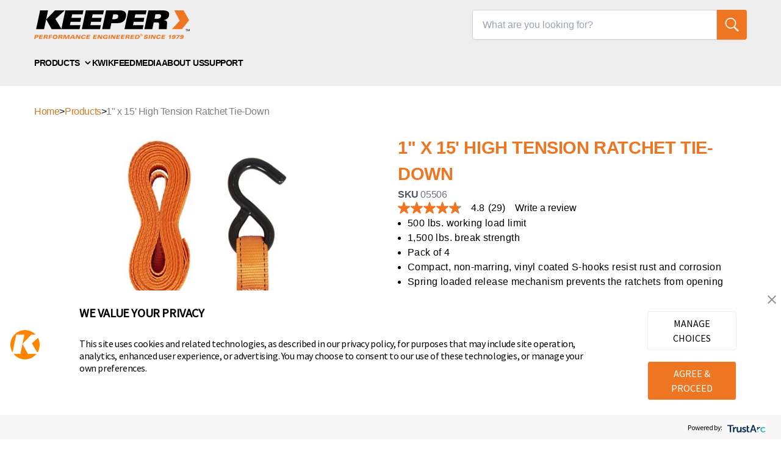

--- FILE ---
content_type: text/html; charset=utf-8
request_url: https://keeperproducts.com/products/1-x-15-high-tension-ratchet-tie-down/05506
body_size: 11838
content:
<!DOCTYPE html><html lang="en"><head><meta charSet="utf-8"/><meta name="viewport" content="width=device-width, initial-scale=1"/><link rel="preload" as="image" imageSrcSet="https://media.hpicorp.com/image?id=6576163d-040b-4589-a027-baa7ae066ef9&amp;size=640x640&amp;quality=90&amp;format=webp 1x, https://media.hpicorp.com/image?id=6576163d-040b-4589-a027-baa7ae066ef9&amp;size=828x828&amp;quality=90&amp;format=webp 2x"/><link rel="stylesheet" href="/_next/static/css/e89ab2e175bbe4aa.css" data-precedence="next"/><link rel="preload" as="script" fetchPriority="low" href="/_next/static/chunks/webpack-9edee2920554d0a5.js"/><script src="/_next/static/chunks/4bd1b696-8f369605ad40cad4.js" async=""></script><script src="/_next/static/chunks/684-5ba0bf554f8f1e51.js" async=""></script><script src="/_next/static/chunks/main-app-f38f0d9153b95312.js" async=""></script><script src="/_next/static/chunks/874-fb4c1b9fd8dd6cab.js" async=""></script><script src="/_next/static/chunks/569-2a2002d0aee77260.js" async=""></script><script src="/_next/static/chunks/833-9a004e1860e3b9bc.js" async=""></script><script src="/_next/static/chunks/456-d61cf2d99d382f9f.js" async=""></script><script src="/_next/static/chunks/app/products/%5B...product%5D/page-124c18eebc2bfe79.js" async=""></script><script src="/_next/static/chunks/app/error-b4a28f5f6aefbe67.js" async=""></script><script src="/_next/static/chunks/app/layout-b2907cac248a7a63.js" async=""></script><script src="/_next/static/chunks/app/global-error-876cf80fb718ee44.js" async=""></script><link rel="preload" href="https://consent.trustarc.com/v2/notice/vckvcz" as="script"/><link rel="preload" href="https://static.zdassets.com/ekr/snippet.js?key=09cfa3f8-10fe-4550-a3f9-c36abb681207" as="script"/><title>1&quot; x 15&#x27; High Tension Ratchet Tie-Down</title><meta name="description" content="The Keeper® 15 ft. High Tension Ratchet Tie-Down features an abrasion resistant 1 in. Hi-Test® webbing to secure cargo and absorb shock during transportation. It is constructed with a steel ratchet buckle, a paddle molded handle, and vinyl-coated S-hooks."/><meta name="application-name" content="Keeper Products"/><meta name="keywords" content="Keeper Products,Cargo Control Products,High Quality,Tie-Downs,Bungees,Truck Accessories,Trailer Accessories,Towing,Towing Security,Winches"/><link rel="canonical" href="https://keeperproducts.com/products/1-x-15-high-tension-ratchet-tie-down/05506"/><meta property="og:title" content="1&quot; x 15&#x27; High Tension Ratchet Tie-Down"/><meta property="og:description" content="The Keeper® 15 ft. High Tension Ratchet Tie-Down features an abrasion resistant 1 in. Hi-Test® webbing to secure cargo and absorb shock during transportation. It is constructed with a steel ratchet buckle, a paddle molded handle, and vinyl-coated S-hooks."/><meta property="og:image" content="https://media.hpicorp.com/image?id=6576163d-040b-4589-a027-baa7ae066ef9&amp;size=1200x630&amp;format=jpg&amp;fit=aspectratio&amp;canvascolor=ffffff"/><meta property="og:image:width" content="1200"/><meta property="og:image:height" content="630"/><meta property="og:image:alt" content="1&quot; x 15&#x27; High Tension Ratchet Tie-Down"/><meta name="twitter:card" content="summary_large_image"/><meta name="twitter:title" content="1&quot; x 15&#x27; High Tension Ratchet Tie-Down"/><meta name="twitter:description" content="The Keeper® 15 ft. High Tension Ratchet Tie-Down features an abrasion resistant 1 in. Hi-Test® webbing to secure cargo and absorb shock during transportation. It is constructed with a steel ratchet buckle, a paddle molded handle, and vinyl-coated S-hooks."/><meta name="twitter:image" content="https://media.hpicorp.com/image?id=6576163d-040b-4589-a027-baa7ae066ef9&amp;size=1200x630&amp;format=jpg&amp;fit=aspectratio&amp;canvascolor=ffffff"/><meta name="twitter:image:width" content="1200"/><meta name="twitter:image:height" content="630"/><meta name="twitter:image:alt" content="1&quot; x 15&#x27; High Tension Ratchet Tie-Down"/><link rel="icon" href="/favicon.ico" type="image/x-icon" sizes="32x32"/><script>document.querySelectorAll('body link[rel="icon"], body link[rel="apple-touch-icon"]').forEach(el => document.head.appendChild(el))</script><script src="/_next/static/chunks/polyfills-42372ed130431b0a.js" noModule=""></script></head><body class="font-universal-next tracking-tight relative min-h-screen bg-white flex flex-col"><!--$!--><template data-dgst="BAILOUT_TO_CLIENT_SIDE_RENDERING"></template><!--/$--><main class="grow w-full h-full flex flex-col relative"><!--$--><script type="application/ld+json">{"@context":"https://schema.org","@type":"WebSite","name":"Keeper Products","url":"https://keeperproducts.com/products/1-x-15-high-tension-ratchet-tie-down/05506","image":"https://media.hpicorp.com/image?id=6576163d-040b-4589-a027-baa7ae066ef9&size=1200x1200&quality=90&format=jpg","sourceOrganization":"Hampton Products","description":"The Keeper® 15 ft. High Tension Ratchet Tie-Down features an abrasion resistant 1 in. Hi-Test® webbing to secure cargo and absorb shock during transportation. It is constructed with a steel ratchet buckle, a paddle molded handle, and vinyl-coated S-hooks."}</script><script type="application/ld+json">{"@context":"https://schema.org","@type":"Product","@id":"https://keeperproducts.com/products/1-x-15-high-tension-ratchet-tie-down/05506","name":"1\" x 15' High Tension Ratchet Tie-Down","image":"https://media.hpicorp.com/image?id=6576163d-040b-4589-a027-baa7ae066ef9&size=1200x1200&quality=90&format=jpg","description":"The Keeper® 15 ft. High Tension Ratchet Tie-Down features an abrasion resistant 1 in. Hi-Test® webbing to secure cargo and absorb shock during transportation. It is constructed with a steel ratchet buckle, a paddle molded handle, and vinyl-coated S-hooks.","sku":"05506","brand":"Keeper Products"}</script><div class="page__container"><ul class="breadcrumbs"><li><a href="/">Home</a></li><li>&gt;</li><li><a href="/products">Products</a></li><li>&gt;</li><li>1&quot; x 15&#x27; High Tension Ratchet Tie-Down</li></ul><!--$--><div class="grid md:grid-cols-2 gap-6"><div class="w-full h-full"><div class="relative mb-4 md:min-h-[550px] flex flex-col justify-center items-center"><img alt="1&quot; x 15&#x27; High Tension Ratchet Tie-Down" width="400" height="400" decoding="async" data-nimg="1" class="w-full h-full object-contain" style="color:transparent" srcSet="https://media.hpicorp.com/image?id=6576163d-040b-4589-a027-baa7ae066ef9&amp;size=640x640&amp;quality=90&amp;format=webp 1x, https://media.hpicorp.com/image?id=6576163d-040b-4589-a027-baa7ae066ef9&amp;size=828x828&amp;quality=90&amp;format=webp 2x" src="https://media.hpicorp.com/image?id=6576163d-040b-4589-a027-baa7ae066ef9&amp;size=828x828&amp;quality=90&amp;format=webp"/><button type="button" class="absolute bottom-1 right-1 border border-black rounded py-1 px-2 text-sm tracking-wider bg-white flex items-center gap-1"><svg width="20" height="20" viewBox="0 0 24 24" fill="none" xmlns="http://www.w3.org/2000/svg"><g id="SVGRepo_bgCarrier" stroke-width="0"></g><g id="SVGRepo_tracerCarrier" stroke-linecap="round" stroke-linejoin="round"></g><g id="SVGRepo_iconCarrier"><g id="Interface / Magnifying_Glass_Plus"><path id="Vector" d="M7 10H10M10 10H13M10 10V7M10 10V13M15 15L21 21M10 17C6.13401 17 3 13.866 3 10C3 6.13401 6.13401 3 10 3C13.866 3 17 6.13401 17 10C17 13.866 13.866 17 10 17Z" stroke="#000000" stroke-width="1.3" stroke-linecap="round" stroke-linejoin="round"></path></g></g></svg> Click to expand</button></div><div class="flex flex-wrap gap-2 max-w-[700px]"><div><img alt="1&quot; x 15&#x27; High Tension Ratchet Tie-Down variant image view" loading="lazy" width="100" height="100" decoding="async" data-nimg="1" class="p-1 border-4 border-black rounded shadow-md cursor-pointer transition-all ease-out duration-[80ms] w-[80px] h-[80px] object-cover" style="color:transparent" srcSet="https://media.hpicorp.com/image?id=6576163d-040b-4589-a027-baa7ae066ef9&amp;size=128x128&amp;quality=90&amp;format=webp 1x, https://media.hpicorp.com/image?id=6576163d-040b-4589-a027-baa7ae066ef9&amp;size=256x256&amp;quality=90&amp;format=webp 2x" src="https://media.hpicorp.com/image?id=6576163d-040b-4589-a027-baa7ae066ef9&amp;size=256x256&amp;quality=90&amp;format=webp"/></div><div><img alt="1&quot; x 15&#x27; High Tension Ratchet Tie-Down variant image view" loading="lazy" width="100" height="100" decoding="async" data-nimg="1" class="p-1  cursor-pointer transition-all ease-out duration-[80ms] w-[80px] h-[80px] object-cover" style="color:transparent" srcSet="https://media.hpicorp.com/image?id=415ecb18-2dfd-45bb-98b9-980efb5dd127&amp;size=128x128&amp;quality=90&amp;format=webp 1x, https://media.hpicorp.com/image?id=415ecb18-2dfd-45bb-98b9-980efb5dd127&amp;size=256x256&amp;quality=90&amp;format=webp 2x" src="https://media.hpicorp.com/image?id=415ecb18-2dfd-45bb-98b9-980efb5dd127&amp;size=256x256&amp;quality=90&amp;format=webp"/></div><div><img alt="1&quot; x 15&#x27; High Tension Ratchet Tie-Down variant image view" loading="lazy" width="100" height="100" decoding="async" data-nimg="1" class="p-1  cursor-pointer transition-all ease-out duration-[80ms] w-[80px] h-[80px] object-cover" style="color:transparent" srcSet="https://media.hpicorp.com/image?id=9cee4786-8ee2-4a5a-b49e-b061cf5c65a9&amp;size=128x128&amp;quality=90&amp;format=webp 1x, https://media.hpicorp.com/image?id=9cee4786-8ee2-4a5a-b49e-b061cf5c65a9&amp;size=256x256&amp;quality=90&amp;format=webp 2x" src="https://media.hpicorp.com/image?id=9cee4786-8ee2-4a5a-b49e-b061cf5c65a9&amp;size=256x256&amp;quality=90&amp;format=webp"/></div><div><img alt="1&quot; x 15&#x27; High Tension Ratchet Tie-Down variant image view" loading="lazy" width="100" height="100" decoding="async" data-nimg="1" class="p-1  cursor-pointer transition-all ease-out duration-[80ms] w-[80px] h-[80px] object-cover" style="color:transparent" srcSet="https://media.hpicorp.com/image?id=48ec94bd-758c-4fc8-8735-6502c90d31fe&amp;size=128x128&amp;quality=90&amp;format=webp 1x, https://media.hpicorp.com/image?id=48ec94bd-758c-4fc8-8735-6502c90d31fe&amp;size=256x256&amp;quality=90&amp;format=webp 2x" src="https://media.hpicorp.com/image?id=48ec94bd-758c-4fc8-8735-6502c90d31fe&amp;size=256x256&amp;quality=90&amp;format=webp"/></div></div></div><div class="w-full flex flex-col gap-3"><h1 class="heading-text">1&quot; x 15&#x27; High Tension Ratchet Tie-Down</h1><p class="text-gray-500"><span class="text-gray-600 font-bold">SKU </span>05506</p><div data-bv-show="rating_summary" data-bv-product-id="08e79d35-b215-4837-85ae-c139a247e6e6"></div><ul class="flex flex-col md:gap-1 py-4 md:py-0 ml-4 list-disc tracking-wide"><li>500 lbs. working load limit</li><li>1,500 lbs. break strength</li><li>Pack of 4</li><li>Compact, non-marring, vinyl coated S-hooks resist rust and corrosion</li><li>Spring loaded release mechanism prevents the ratchets from opening accidentally</li></ul><div class="my-2 flex flex-col gap-4"><div class="flex flex-col"><p class="font-bold">Color<!-- -->: <!-- -->Orange</p><div class="flex gap-1 my-2 flex-wrap"><button class="option border p-2 rounded text-sm text-center w-fit min-w-[80px] bg-[#cd7e270f] text-[#cd7e27] border-[#cd7e27]">Orange</button></div></div><div class="flex flex-col"><p class="font-bold">Quantity<!-- -->: <!-- -->4</p><div class="flex gap-1 my-2 flex-wrap"><button class="option border p-2 rounded text-sm text-center w-fit min-w-[80px] bg-white">2</button><button class="option border p-2 rounded text-sm text-center w-fit min-w-[80px] bg-[#cd7e270f] text-[#cd7e27] border-[#cd7e27]">4</button></div></div></div><div class="flex flex-col my-4"><p class="font-semibold text-sm tracking-wide">Buy Online:</p><div class="my-4 flex flex-wrap md:gap-4 gap-2 items-center"><a class="relative w-[80px] h-[80px]" href="https://www.amazon.com/Keeper-05506-Ratcheting-Tie-Down-Handles/dp/B000L5GVCK?ref_=ast_sto_dp"><img alt="Amazon Product URL" loading="lazy" width="80" height="80" decoding="async" data-nimg="1" class="object-contain w-full h-full" style="color:transparent" srcSet="/_next/image?url=%2Fstores%2Famazon_logo.webp&amp;w=96&amp;q=75 1x, /_next/image?url=%2Fstores%2Famazon_logo.webp&amp;w=256&amp;q=75 2x" src="/_next/image?url=%2Fstores%2Famazon_logo.webp&amp;w=256&amp;q=75"/></a><a class="relative w-[80px] h-[80px]" href="https://www.acehardware.com/departments/automotive-rv-and-marine/tie-down-straps-and-bungees/tie-downs/8880676"><img alt="Ace Product URL" loading="lazy" width="80" height="80" decoding="async" data-nimg="1" class="object-contain w-full h-full" style="color:transparent" srcSet="/_next/image?url=%2Fstores%2Face_logo.webp&amp;w=96&amp;q=75 1x, /_next/image?url=%2Fstores%2Face_logo.webp&amp;w=256&amp;q=75 2x" src="/_next/image?url=%2Fstores%2Face_logo.webp&amp;w=256&amp;q=75"/></a><a class="relative w-[80px] h-[80px]" href="https://www.homedepot.com/p/Keeper-1-in-x-15-ft-x-500-lbs-Padded-Ratchet-4-Pack-05506/204728976"><img alt="Home Depot Product URL" loading="lazy" width="80" height="80" decoding="async" data-nimg="1" class="object-contain w-full h-full" style="color:transparent" srcSet="/_next/image?url=%2Fstores%2Fhome_depot_logo.webp&amp;w=96&amp;q=75 1x, /_next/image?url=%2Fstores%2Fhome_depot_logo.webp&amp;w=256&amp;q=75 2x" src="/_next/image?url=%2Fstores%2Fhome_depot_logo.webp&amp;w=256&amp;q=75"/></a><a class="relative w-[80px] h-[80px]" href="https://www.truevalue.com/product/performance-engineer-ratchet-tie-down-15-ft-4-pk/"><img alt="TrueValue Product URL" loading="lazy" width="80" height="80" decoding="async" data-nimg="1" class="object-contain w-full h-full" style="color:transparent" srcSet="/_next/image?url=%2Fstores%2Ftruevalue_logo.webp&amp;w=96&amp;q=75 1x, /_next/image?url=%2Fstores%2Ftruevalue_logo.webp&amp;w=256&amp;q=75 2x" src="/_next/image?url=%2Fstores%2Ftruevalue_logo.webp&amp;w=256&amp;q=75"/></a></div></div><p class="font-semibold text-sm tracking-wide">Share this:</p><div class="flex gap-2 items-center"><iframe src="https://www.facebook.com/plugins/share_button.php?href=https://keeperproducts.com/products/1-x-15-high-tension-ratchet-tie-down&amp;layout=button&amp;size=small&amp;width=67&amp;height=20" width="67" height="20" style="border:none;overflow:hidden" allowFullScreen="" allow="autoplay; clipboard-write; encrypted-media; picture-in-picture; web-share"></iframe><a href="https://twitter.com/share?ref_src=twsrc%5Etfw" class="twitter-share-button" data-url="https://keeperproducts.com/products/1-x-15-high-tension-ratchet-tie-down" data-show-count="false"></a><script type="IN/Share" data-url="https://keeperproducts.com/products/1-x-15-high-tension-ratchet-tie-down"></script></div></div></div><div class="flex flex-col pb-10 border-b"><div class="flex flex-col mt-10 gap-4"><h2 class="uppercase subheading-text text-[1.5em] tracking-wide">Product Description</h2><p class="tracking-wider text-[16px]">The Keeper® 15 ft. High Tension Ratchet Tie-Down features an abrasion resistant 1 in. Hi-Test® webbing to secure cargo and absorb shock during transportation. It is constructed with a steel ratchet buckle, a paddle molded handle, and vinyl-coated S-hooks.</p></div></div><div class="grid grid-cols-12 mt-6 gap-4 pb-10 border-b"><h2 class="col-span-12 uppercase undefined text-keeper-orange-500 tracking-wide text-[1.5em] font-extrabold mb-2">Product Information</h2><div class="md:col-span-6 col-span-12 flex flex-col gap-4"><h3 class="uppercase text-keeper-orange-500 undefined font-extrabold text-[1.2em]">Technical Details</h3><div class="flex md:flex-row flex-col"><div class="grid grid-cols-2 w-full text-sm md:text-base shadow-sm border border-[#e5e4e4] border-l-0 border-b-0"><div class="w-full col-span-1"><p class="bg-[#e5e4e4] px-2 py-1 tracking-wide border-b border-[#d5d4d4]">Color</p></div><div class="w-full col-span-1"><p class="px-2 py-1 tracking-wide border-b border-[#e5e4e4]">Orange</p></div><div class="w-full col-span-1"><p class="bg-[#e5e4e4] px-2 py-1 tracking-wide border-b border-[#d5d4d4]">Quantity</p></div><div class="w-full col-span-1"><p class="px-2 py-1 tracking-wide border-b border-[#e5e4e4]">4</p></div><div class="w-full col-span-1"><p class="bg-[#e5e4e4] px-2 py-1 tracking-wide border-b border-[#d5d4d4]">Fineline</p></div><div class="w-full col-span-1"><p class="px-2 py-1 tracking-wide border-b border-[#e5e4e4]">General Purpose</p></div><div class="w-full col-span-1"><p class="bg-[#e5e4e4] px-2 py-1 tracking-wide border-b border-[#d5d4d4]">Height</p></div><div class="w-full col-span-1"><p class="px-2 py-1 tracking-wide border-b border-[#e5e4e4]">10.75 in</p></div><div class="w-full col-span-1"><p class="bg-[#e5e4e4] px-2 py-1 tracking-wide border-b border-[#d5d4d4]">Width</p></div><div class="w-full col-span-1"><p class="px-2 py-1 tracking-wide border-b border-[#e5e4e4]">10.63 in</p></div><div class="w-full col-span-1"><p class="bg-[#e5e4e4] px-2 py-1 tracking-wide border-b border-[#d5d4d4]">Depth</p></div><div class="w-full col-span-1"><p class="px-2 py-1 tracking-wide border-b border-[#e5e4e4]">2.88 in</p></div><div class="w-full col-span-1"><p class="bg-[#e5e4e4] px-2 py-1 tracking-wide border-b border-[#d5d4d4]">Weight</p></div><div class="w-full col-span-1"><p class="px-2 py-1 tracking-wide border-b border-[#e5e4e4]">4.34 lb</p></div><div class="w-full col-span-1"><p class="bg-[#e5e4e4] px-2 py-1 tracking-wide border-b border-[#d5d4d4]">Warranty</p></div><div class="w-full col-span-1"><p class="px-2 py-1 tracking-wide border-b border-[#e5e4e4]">Limited 90-Day Warranty</p></div></div></div></div><div class="col-span-12 md:col-span-6 flex flex-col gap-6"><div class="flex flex-col gap-4"><h3 class="uppercase text-keeper-orange-500 undefined text-[1.2em] font-extrabold">Additional Information</h3><div class="flex md:flex-row flex-col"><div class="grid grid-cols-3 w-full text-sm md:text-base shadow-sm border border-[#e5e4e4] border-l-0 border-b-0"><div class="w-full col-span-1"><p class="bg-[#e5e4e4] px-2 py-1 tracking-wide border-b border-[#d5d4d4]">Category</p></div><div class="w-full col-span-2"><p class="px-2 py-1 tracking-wide border-b border-[#e5e4e4]">Tie-Downs</p></div><div class="w-full col-span-1"><p class="bg-[#e5e4e4] px-2 py-1 tracking-wide border-b border-[#d5d4d4]">Subcategory</p></div><div class="w-full col-span-2"><p class="px-2 py-1 tracking-wide border-b border-[#e5e4e4]">Standard Ratchet Tie-Down</p></div><div class="w-full col-span-1"><p class="bg-[#e5e4e4] px-2 py-1 tracking-wide border-b border-[#d5d4d4]">Product Type</p></div><div class="w-full col-span-2"><p class="px-2 py-1 tracking-wide border-b border-[#e5e4e4]">Tie-Down</p></div><div class="w-full col-span-1"><p class="bg-[#e5e4e4] px-2 py-1 tracking-wide border-b border-[#d5d4d4]">UPC</p></div><div class="w-full col-span-2"><p class="px-2 py-1 tracking-wide border-b border-[#e5e4e4]">051643055063</p></div></div></div></div><div class="flex flex-col items-start gap-4"><h3 class="text-keeper-orange-500 uppercase undefined font-extrabold text-[1.2em]">Support and Warranty Claims</h3><p class="tracking-wide">Our support team is available <!-- -->Mon-Fri, 7am-4pm PST<!-- -->. Click or tap the Support widget on the bottom right of the screen to get started.</p><a target="_blank" href="/support/request"><button type="button" class="border-keeper-orange-500 bg-[#e5e4e4] text-keeper-orange-500 hover:bg-[#f5f4f4] border p-3 rounded text-xs uppercase  hover:drop-shadow-md transition-all ease-in-out duration-200">Open a Support Ticket</button></a></div></div></div><div data-bv-show="reviews" data-bv-product-id="08e79d35-b215-4837-85ae-c139a247e6e6"></div><div data-bv-show="questions" data-bv-product-id="08e79d35-b215-4837-85ae-c139a247e6e6"></div><!--/$--></div><!--$--><!--/$--><!--$--><!--/$--><!--/$--></main><footer class="footer__container"><div class="mx-auto max-w-[1200px] px-4"><div class="flex flex-col lg:gap-12 lg:flex-row lg:items-start"><div class="w-full py-4 lg:py-0 lg:border-none border-b border-gray-200"><h3 class="uppercase font-bold">Keeper Products</h3><p class="text-sm mb-3">Part of the <a href="https://hamptonproducts.com/">Hampton Products</a> family of brands</p><address>50 Icon, Foothill Ranch, CA<br/>92610-300 USA</address><a href="tel:+18005625625">(800) 562-5625</a></div><div class="w-full py-4 lg:py-0 lg:border-none border-b border-gray-200"><h3 class="uppercase font-bold mb-2">Follow Us</h3><div class="flex gap-2"><a href="https://www.facebook.com/KeeperProducts/" class="footer-social-link"><svg xmlns="http://www.w3.org/2000/svg" viewBox="0 0 320 512" class="w-full h-full" fill="#727279" width="16" height="16"><path d="M80 299.3V512H196V299.3h86.5l18-97.8H196V166.9c0-51.7 20.3-71.5 72.7-71.5c16.3 0 29.4 .4 37 1.2V7.9C291.4 4 256.4 0 236.2 0C129.3 0 80 50.5 80 159.4v42.1H14v97.8H80z"></path></svg><span class="sr-only">Keeper Products on Facebook</span></a><a href="https://www.instagram.com/keeperproducts/" class="footer-social-link"><svg xmlns="http://www.w3.org/2000/svg" viewBox="0 0 448 512" class="w-full h-full" fill="#727279" width="16" height="16"><path d="M224.1 141c-63.6 0-114.9 51.3-114.9 114.9s51.3 114.9 114.9 114.9S339 319.5 339 255.9 287.7 141 224.1 141zm0 189.6c-41.1 0-74.7-33.5-74.7-74.7s33.5-74.7 74.7-74.7 74.7 33.5 74.7 74.7-33.6 74.7-74.7 74.7zm146.4-194.3c0 14.9-12 26.8-26.8 26.8-14.9 0-26.8-12-26.8-26.8s12-26.8 26.8-26.8 26.8 12 26.8 26.8zm76.1 27.2c-1.7-35.9-9.9-67.7-36.2-93.9-26.2-26.2-58-34.4-93.9-36.2-37-2.1-147.9-2.1-184.9 0-35.8 1.7-67.6 9.9-93.9 36.1s-34.4 58-36.2 93.9c-2.1 37-2.1 147.9 0 184.9 1.7 35.9 9.9 67.7 36.2 93.9s58 34.4 93.9 36.2c37 2.1 147.9 2.1 184.9 0 35.9-1.7 67.7-9.9 93.9-36.2 26.2-26.2 34.4-58 36.2-93.9 2.1-37 2.1-147.8 0-184.8zM398.8 388c-7.8 19.6-22.9 34.7-42.6 42.6-29.5 11.7-99.5 9-132.1 9s-102.7 2.6-132.1-9c-19.6-7.8-34.7-22.9-42.6-42.6-11.7-29.5-9-99.5-9-132.1s-2.6-102.7 9-132.1c7.8-19.6 22.9-34.7 42.6-42.6 29.5-11.7 99.5-9 132.1-9s102.7-2.6 132.1 9c19.6 7.8 34.7 22.9 42.6 42.6 11.7 29.5 9 99.5 9 132.1s2.7 102.7-9 132.1z"></path></svg><span class="sr-only">Keeper Products on Instagram</span></a><a href="https://www.youtube.com/c/KeeperProducts" class="footer-social-link"><svg xmlns="http://www.w3.org/2000/svg" viewBox="0 0 576 512" class="w-full h-full" fill="#727279" width="16" height="16"><path d="M549.7 124.1c-6.3-23.7-24.8-42.3-48.3-48.6C458.8 64 288 64 288 64S117.2 64 74.6 75.5c-23.5 6.3-42 24.9-48.3 48.6-11.4 42.9-11.4 132.3-11.4 132.3s0 89.4 11.4 132.3c6.3 23.7 24.8 41.5 48.3 47.8C117.2 448 288 448 288 448s170.8 0 213.4-11.5c23.5-6.3 42-24.2 48.3-47.8 11.4-42.9 11.4-132.3 11.4-132.3s0-89.4-11.4-132.3zm-317.5 213.5V175.2l142.7 81.2-142.7 81.2z"></path></svg><span class="sr-only">Keeper Products on YouTube</span></a><a href="https://twitter.com/keeperproducts?lang=en" class="footer-social-link"><svg xmlns="http://www.w3.org/2000/svg" viewBox="0 0 512 512" class="w-full h-full" fill="#727279" width="16" height="16"><path d="M389.2 48h70.6L305.6 224.2 487 464H345L233.7 318.6 106.5 464H35.8L200.7 275.5 26.8 48H172.4L272.9 180.9 389.2 48zM364.4 421.8h39.1L151.1 88h-42L364.4 421.8z"></path></svg><span class="sr-only">Keeper Products on Twitter</span></a></div></div><div class="w-full py-4 lg:py-0 border-gray-200"><div id="mc_embed_shell"><div id="mc_embed_signup"><form id="mc-embedded-subscribe-form" name="mc-embedded-subscribe-form" class="validate" noValidate="" action="https://hamptonproducts.us12.list-manage.com/subscribe/post?u=d581ec2b021238b2bf72ec381&amp;id=e9facb187a&amp;f_id=008957e0f0" method="post" target="_self"><div id="mc_embed_signup_scroll"><h3 class="font-bold uppercase mb-2">Join Our Newsletter</h3><p class="mb-4">Sign up to get the latest on sales, new releases and more</p><div class="flex flex-row lg:flex-col justify-start items-center lg:items-start"><div class="mc-field-group relative mr-4 lg:mb-4"><input type="email" class="required email footer-newsletter-input w-full" id="mce-EMAIL" required="" name="EMAIL" value=""/><label for="mce-EMAIL" class="absolute top-[30%] left-2 tracking-wider text-gray-400">Email Address</label></div><div id="mce-responses"><div class="response" id="mce-error-response" style="display:none"></div><div class="response" id="mce-success-response" style="display:none"></div></div><div aria-hidden="true" style="position:absolute;left:-5000px"><input type="text" tabindex="-1" name="b_d581ec2b021238b2bf72ec381_e9facb187a" value=""/></div><div><input type="submit" id="mc-embedded-subscribe" class="button bg-keeper-orange-500 hover:brightness-110 px-4 py-3 text-white text-[1em] font-bold rounded transition ease-in-out duration-150" name="subscribe" value="SIGN UP"/></div></div></div></form></div></div></div></div><div class="text-[0.8em] gap-3 pt-6 lg:pt-14"><p class="text-center lg:text-start mb-2">Copyright © <!-- -->2025<!-- --> Hampton Products International Corp. All rights reserved.</p><ul class="break-all flex flex-wrap justify-center lg:justify-start"><li class="inline-block after:content-[&#x27;|&#x27;] after:mr-2"><a class="whitespace-nowrap pr-2" href="/legal">Legal</a></li><li class="inline-block after:content-[&#x27;|&#x27;] after:mr-2"><a class="whitespace-nowrap pr-2" href="https://hamptonproducts.com/legal/privacy">Privacy Policy</a></li><li class="inline-block after:content-[&#x27;|&#x27;] after:mr-2"><a class="whitespace-nowrap pr-2" href="https://hamptonproducts.com/legal/webtos">Terms of Service</a></li><li class="inline-block after:content-[&#x27;|&#x27;] after:mr-2"><a class="whitespace-nowrap pr-2" href="https://submit-irm.trustarc.com/services/validation/513a1f7a-de89-474b-8941-8e83d337fcb8">Do not Sell or Share my personal information</a></li><li class="inline-block"><span id="teconsent"></span></li></ul></div></div></footer><noscript><iframe src="https://www.googletagmanager.com/ns.html?id=GTM-NVRSLQPT" height="0" width="0" style="display:none;visibility:hidden"></iframe></noscript><div id="consent-banner"></div><div id="teconsent"></div><script src="/_next/static/chunks/webpack-9edee2920554d0a5.js" async=""></script><script>(self.__next_f=self.__next_f||[]).push([0])</script><script>self.__next_f.push([1,"1:\"$Sreact.fragment\"\n2:\"$Sreact.suspense\"\n3:I[7911,[\"874\",\"static/chunks/874-fb4c1b9fd8dd6cab.js\",\"569\",\"static/chunks/569-2a2002d0aee77260.js\",\"833\",\"static/chunks/833-9a004e1860e3b9bc.js\",\"456\",\"static/chunks/456-d61cf2d99d382f9f.js\",\"107\",\"static/chunks/app/products/%5B...product%5D/page-124c18eebc2bfe79.js\"],\"default\"]\n4:I[7555,[],\"\"]\n5:I[1901,[\"874\",\"static/chunks/874-fb4c1b9fd8dd6cab.js\",\"39\",\"static/chunks/app/error-b4a28f5f6aefbe67.js\"],\"default\"]\n6:I[1295,[],\"\"]\n7:I[6874,[\"874\",\"static/chunks/874-fb4c1b9fd8dd6cab.js\",\"569\",\"static/chunks/569-2a2002d0aee77260.js\",\"833\",\"static/chunks/833-9a004e1860e3b9bc.js\",\"456\",\"static/chunks/456-d61cf2d99d382f9f.js\",\"107\",\"static/chunks/app/products/%5B...product%5D/page-124c18eebc2bfe79.js\"],\"\"]\n8:I[9243,[\"874\",\"static/chunks/874-fb4c1b9fd8dd6cab.js\",\"569\",\"static/chunks/569-2a2002d0aee77260.js\",\"833\",\"static/chunks/833-9a004e1860e3b9bc.js\",\"456\",\"static/chunks/456-d61cf2d99d382f9f.js\",\"177\",\"static/chunks/app/layout-b2907cac248a7a63.js\"],\"\"]\na:I[9665,[],\"MetadataBoundary\"]\nc:I[9665,[],\"OutletBoundary\"]\nf:I[4911,[],\"AsyncMetadataOutlet\"]\n11:I[9665,[],\"ViewportBoundary\"]\n13:I[8385,[\"219\",\"static/chunks/app/global-error-876cf80fb718ee44.js\"],\"default\"]\n:HL[\"/_next/static/css/e89ab2e175bbe4aa.css\",\"style\"]\n"])</script><script>self.__next_f.push([1,"0:{\"P\":null,\"b\":\"aw2lNZz4pkFzJPJ7rv4ZS\",\"p\":\"\",\"c\":[\"\",\"products\",\"1-x-15-high-tension-ratchet-tie-down\",\"05506\"],\"i\":false,\"f\":[[[\"\",{\"children\":[\"products\",{\"children\":[[\"product\",\"1-x-15-high-tension-ratchet-tie-down/05506\",\"c\"],{\"children\":[\"__PAGE__\",{}]}]}]},\"$undefined\",\"$undefined\",true],[\"\",[\"$\",\"$1\",\"c\",{\"children\":[[[\"$\",\"link\",\"0\",{\"rel\":\"stylesheet\",\"href\":\"/_next/static/css/e89ab2e175bbe4aa.css\",\"precedence\":\"next\",\"crossOrigin\":\"$undefined\",\"nonce\":\"$undefined\"}]],[\"$\",\"html\",null,{\"lang\":\"en\",\"children\":[\"$\",\"body\",null,{\"className\":\"font-universal-next tracking-tight relative min-h-screen bg-white flex flex-col\",\"children\":[[\"$\",\"$2\",null,{\"children\":[\"$\",\"$L3\",null,{\"navLinks\":[{\"href\":\"/products\",\"title\":\"Products\",\"sublink\":[{\"href\":\"/products?Category=Bungees\",\"title\":\"Bungees\",\"img\":\"/category-icons/bungee-icon.png\"},{\"href\":\"/products?Category=Commercial\",\"title\":\"Commercial\",\"img\":\"/category-icons/commercial-icon.png\"},{\"href\":\"/products?Category=Tie-Downs\",\"title\":\"Tie-Downs\",\"img\":\"/category-icons/tie-down-icon.png\"},{\"href\":\"/products?Category=Towing\",\"title\":\"Towing\",\"img\":\"/category-icons/towing-icon.png\"},{\"href\":\"/products?Category=Trailer\",\"title\":\"Trailer\",\"img\":\"/category-icons/trailer-icon.png\"},{\"href\":\"/products?Category=Winches\",\"title\":\"Winches\",\"img\":\"/category-icons/winches-icon.png\"}]},{\"href\":\"/kwikfeed\",\"title\":\"KwikFeed\"},{\"href\":\"/media\",\"title\":\"Media\"},{\"href\":\"/about-us\",\"title\":\"About Us\"},{\"href\":\"/support\",\"title\":\"Support\",\"newTab\":true}]}]}],[\"$\",\"main\",null,{\"className\":\"grow w-full h-full flex flex-col relative\",\"children\":[\"$\",\"$L4\",null,{\"parallelRouterKey\":\"children\",\"error\":\"$5\",\"errorStyles\":[],\"errorScripts\":[],\"template\":[\"$\",\"$L6\",null,{}],\"templateStyles\":\"$undefined\",\"templateScripts\":\"$undefined\",\"notFound\":[[\"$\",\"div\",null,{\"className\":\"w-full h-[500px] flex flex-col gap-4 items-center justify-center\",\"children\":[[\"$\",\"h1\",null,{\"className\":\"font-bold text-[2em]\",\"children\":\"ERROR: Page Not Found!\"}],[\"$\",\"$L7\",null,{\"href\":\"/\",\"className\":\"px-4 py-2 bg-keeper-orange-300 hover:bg-keeper-orange-500 font-bold text-white rounded\",\"children\":\"Return To Home\"}]]}],[]],\"forbidden\":\"$undefined\",\"unauthorized\":\"$undefined\"}]}],[\"$\",\"footer\",null,{\"className\":\"footer__container\",\"children\":[\"$\",\"div\",null,{\"className\":\"mx-auto max-w-[1200px] px-4\",\"children\":[[\"$\",\"div\",null,{\"className\":\"flex flex-col lg:gap-12 lg:flex-row lg:items-start\",\"children\":[[\"$\",\"div\",null,{\"className\":\"w-full py-4 lg:py-0 lg:border-none border-b border-gray-200\",\"children\":[[\"$\",\"h3\",null,{\"className\":\"uppercase font-bold\",\"children\":\"Keeper Products\"}],[\"$\",\"p\",null,{\"className\":\"text-sm mb-3\",\"children\":[\"Part of the \",[\"$\",\"$L7\",null,{\"href\":\"https://hamptonproducts.com/\",\"children\":\"Hampton Products\"}],\" family of brands\"]}],[\"$\",\"address\",null,{\"children\":[\"50 Icon, Foothill Ranch, CA\",[\"$\",\"br\",null,{}],\"92610-300 USA\"]}],[\"$\",\"$L7\",null,{\"href\":\"tel:+18005625625\",\"children\":\"(800) 562-5625\"}]]}],[\"$\",\"div\",null,{\"className\":\"w-full py-4 lg:py-0 lg:border-none border-b border-gray-200\",\"children\":[[\"$\",\"h3\",null,{\"className\":\"uppercase font-bold mb-2\",\"children\":\"Follow Us\"}],[\"$\",\"div\",null,{\"className\":\"flex gap-2\",\"children\":[[\"$\",\"a\",null,{\"href\":\"https://www.facebook.com/KeeperProducts/\",\"className\":\"footer-social-link\",\"children\":[[\"$\",\"svg\",null,{\"xmlns\":\"http://www.w3.org/2000/svg\",\"viewBox\":\"0 0 320 512\",\"className\":\"w-full h-full\",\"fill\":\"#727279\",\"width\":16,\"height\":16,\"children\":[\"$\",\"path\",null,{\"d\":\"M80 299.3V512H196V299.3h86.5l18-97.8H196V166.9c0-51.7 20.3-71.5 72.7-71.5c16.3 0 29.4 .4 37 1.2V7.9C291.4 4 256.4 0 236.2 0C129.3 0 80 50.5 80 159.4v42.1H14v97.8H80z\"}]}],[\"$\",\"span\",null,{\"className\":\"sr-only\",\"children\":\"Keeper Products on Facebook\"}]]}],[\"$\",\"a\",null,{\"href\":\"https://www.instagram.com/keeperproducts/\",\"className\":\"footer-social-link\",\"children\":[[\"$\",\"svg\",null,{\"xmlns\":\"http://www.w3.org/2000/svg\",\"viewBox\":\"0 0 448 512\",\"className\":\"w-full h-full\",\"fill\":\"#727279\",\"width\":16,\"height\":16,\"children\":[\"$\",\"path\",null,{\"d\":\"M224.1 141c-63.6 0-114.9 51.3-114.9 114.9s51.3 114.9 114.9 114.9S339 319.5 339 255.9 287.7 141 224.1 141zm0 189.6c-41.1 0-74.7-33.5-74.7-74.7s33.5-74.7 74.7-74.7 74.7 33.5 74.7 74.7-33.6 74.7-74.7 74.7zm146.4-194.3c0 14.9-12 26.8-26.8 26.8-14.9 0-26.8-12-26.8-26.8s12-26.8 26.8-26.8 26.8 12 26.8 26.8zm76.1 27.2c-1.7-35.9-9.9-67.7-36.2-93.9-26.2-26.2-58-34.4-93.9-36.2-37-2.1-147.9-2.1-184.9 0-35.8 1.7-67.6 9.9-93.9 36.1s-34.4 58-36.2 93.9c-2.1 37-2.1 147.9 0 184.9 1.7 35.9 9.9 67.7 36.2 93.9s58 34.4 93.9 36.2c37 2.1 147.9 2.1 184.9 0 35.9-1.7 67.7-9.9 93.9-36.2 26.2-26.2 34.4-58 36.2-93.9 2.1-37 2.1-147.8 0-184.8zM398.8 388c-7.8 19.6-22.9 34.7-42.6 42.6-29.5 11.7-99.5 9-132.1 9s-102.7 2.6-132.1-9c-19.6-7.8-34.7-22.9-42.6-42.6-11.7-29.5-9-99.5-9-132.1s-2.6-102.7 9-132.1c7.8-19.6 22.9-34.7 42.6-42.6 29.5-11.7 99.5-9 132.1-9s102.7-2.6 132.1 9c19.6 7.8 34.7 22.9 42.6 42.6 11.7 29.5 9 99.5 9 132.1s2.7 102.7-9 132.1z\"}]}],[\"$\",\"span\",null,{\"className\":\"sr-only\",\"children\":\"Keeper Products on Instagram\"}]]}],[\"$\",\"a\",null,{\"href\":\"https://www.youtube.com/c/KeeperProducts\",\"className\":\"footer-social-link\",\"children\":[[\"$\",\"svg\",null,{\"xmlns\":\"http://www.w3.org/2000/svg\",\"viewBox\":\"0 0 576 512\",\"className\":\"w-full h-full\",\"fill\":\"#727279\",\"width\":16,\"height\":16,\"children\":[\"$\",\"path\",null,{\"d\":\"M549.7 124.1c-6.3-23.7-24.8-42.3-48.3-48.6C458.8 64 288 64 288 64S117.2 64 74.6 75.5c-23.5 6.3-42 24.9-48.3 48.6-11.4 42.9-11.4 132.3-11.4 132.3s0 89.4 11.4 132.3c6.3 23.7 24.8 41.5 48.3 47.8C117.2 448 288 448 288 448s170.8 0 213.4-11.5c23.5-6.3 42-24.2 48.3-47.8 11.4-42.9 11.4-132.3 11.4-132.3s0-89.4-11.4-132.3zm-317.5 213.5V175.2l142.7 81.2-142.7 81.2z\"}]}],[\"$\",\"span\",null,{\"className\":\"sr-only\",\"children\":\"Keeper Products on YouTube\"}]]}],[\"$\",\"a\",null,{\"href\":\"https://twitter.com/keeperproducts?lang=en\",\"className\":\"footer-social-link\",\"children\":[[\"$\",\"svg\",null,{\"xmlns\":\"http://www.w3.org/2000/svg\",\"viewBox\":\"0 0 512 512\",\"className\":\"w-full h-full\",\"fill\":\"#727279\",\"width\":16,\"height\":16,\"children\":[\"$\",\"path\",null,{\"d\":\"M389.2 48h70.6L305.6 224.2 487 464H345L233.7 318.6 106.5 464H35.8L200.7 275.5 26.8 48H172.4L272.9 180.9 389.2 48zM364.4 421.8h39.1L151.1 88h-42L364.4 421.8z\"}]}],[\"$\",\"span\",null,{\"className\":\"sr-only\",\"children\":\"Keeper Products on Twitter\"}]]}]]}]]}],[\"$\",\"div\",null,{\"className\":\"w-full py-4 lg:py-0 border-gray-200\",\"children\":[\"$\",\"div\",null,{\"id\":\"mc_embed_shell\",\"children\":[\"$\",\"div\",null,{\"id\":\"mc_embed_signup\",\"children\":[\"$\",\"form\",null,{\"action\":\"https://hamptonproducts.us12.list-manage.com/subscribe/post?u=d581ec2b021238b2bf72ec381\u0026id=e9facb187a\u0026f_id=008957e0f0\",\"method\":\"post\",\"id\":\"mc-embedded-subscribe-form\",\"name\":\"mc-embedded-subscribe-form\",\"className\":\"validate\",\"target\":\"_self\",\"noValidate\":true,\"children\":[\"$\",\"div\",null,{\"id\":\"mc_embed_signup_scroll\",\"children\":[[\"$\",\"h3\",null,{\"className\":\"font-bold uppercase mb-2\",\"children\":\"Join Our Newsletter\"}],[\"$\",\"p\",null,{\"className\":\"mb-4\",\"children\":\"Sign up to get the latest on sales, new releases and more\"}],[\"$\",\"div\",null,{\"className\":\"flex flex-row lg:flex-col justify-start items-center lg:items-start\",\"children\":[[\"$\",\"div\",null,{\"className\":\"mc-field-group relative mr-4 lg:mb-4\",\"children\":[[\"$\",\"input\",null,{\"type\":\"email\",\"name\":\"EMAIL\",\"className\":\"required email footer-newsletter-input w-full\",\"id\":\"mce-EMAIL\",\"required\":true,\"defaultValue\":\"\"}],[\"$\",\"label\",null,{\"htmlFor\":\"mce-EMAIL\",\"className\":\"absolute top-[30%] left-2 tracking-wider text-gray-400\",\"children\":\"Email Address\"}]]}],[\"$\",\"div\",null,{\"id\":\"mce-responses\",\"children\":[[\"$\",\"div\",null,{\"className\":\"response\",\"id\":\"mce-error-response\",\"style\":{\"display\":\"none\"}}],[\"$\",\"div\",null,{\"className\":\"response\",\"id\":\"mce-success-response\",\"style\":{\"display\":\"none\"}}]]}],[\"$\",\"div\",null,{\"aria-hidden\":\"true\",\"style\":{\"position\":\"absolute\",\"left\":\"-5000px\"},\"children\":[\"$\",\"input\",null,{\"type\":\"text\",\"name\":\"b_d581ec2b021238b2bf72ec381_e9facb187a\",\"tabIndex\":-1,\"defaultValue\":\"\"}]}],[\"$\",\"div\",null,{\"children\":[\"$\",\"input\",null,{\"type\":\"submit\",\"name\":\"subscribe\",\"id\":\"mc-embedded-subscribe\",\"className\":\"button bg-keeper-orange-500 hover:brightness-110 px-4 py-3 text-white text-[1em] font-bold rounded transition ease-in-out duration-150\",\"value\":\"SIGN UP\"}]}]]}]]}]}]}]}]}]]}],[\"$\",\"div\",null,{\"className\":\"text-[0.8em] gap-3 pt-6 lg:pt-14\",\"children\":[[\"$\",\"p\",null,{\"className\":\"text-center lg:text-start mb-2\",\"children\":[\"Copyright © \",\"2025\",\" Hampton Products International Corp. All rights reserved.\"]}],[\"$\",\"ul\",null,{\"className\":\"break-all flex flex-wrap justify-center lg:justify-start\",\"children\":[[[\"$\",\"li\",\"0\",{\"className\":\"inline-block after:content-['|'] after:mr-2\",\"children\":[\"$\",\"$L7\",null,{\"href\":\"/legal\",\"className\":\"whitespace-nowrap pr-2\",\"children\":\"Legal\"}]}],[\"$\",\"li\",\"1\",{\"className\":\"inline-block after:content-['|'] after:mr-2\",\"children\":[\"$\",\"$L7\",null,{\"href\":\"https://hamptonproducts.com/legal/privacy\",\"className\":\"whitespace-nowrap pr-2\",\"children\":\"Privacy Policy\"}]}],[\"$\",\"li\",\"2\",{\"className\":\"inline-block after:content-['|'] after:mr-2\",\"children\":[\"$\",\"$L7\",null,{\"href\":\"https://hamptonproducts.com/legal/webtos\",\"className\":\"whitespace-nowrap pr-2\",\"children\":\"Terms of Service\"}]}],[\"$\",\"li\",\"3\",{\"className\":\"inline-block after:content-['|'] after:mr-2\",\"children\":[\"$\",\"$L7\",null,{\"href\":\"https://submit-irm.trustarc.com/services/validation/513a1f7a-de89-474b-8941-8e83d337fcb8\",\"className\":\"whitespace-nowrap pr-2\",\"children\":\"Do not Sell or Share my personal information\"}]}]],[\"$\",\"li\",null,{\"className\":\"inline-block\",\"children\":[\"$\",\"span\",null,{\"id\":\"teconsent\"}]}]]}]]}]]}]}],[[\"$\",\"$L8\",null,{\"id\":\"google-tag-manager\",\"async\":true,\"children\":\"\\n          (function(w,d,s,l,i){w[l]=w[l]||[];w[l].push({'gtm.start':\\n          new Date().getTime(),event:'gtm.js'});var f=d.getElementsByTagName(s)[0],\\n          j=d.createElement(s),dl=l!='dataLayer'?'\u0026l='+l:'';j.async=true;j.src=\\n          'https://www.googletagmanager.com/gtm.js?id='+i+dl;f.parentNode.insertBefore(j,f);\\n          })(window,document,'script','dataLayer','GTM-NVRSLQPT');\\n        \"}],[\"$\",\"noscript\",null,{\"children\":[\"$\",\"iframe\",null,{\"src\":\"https://www.googletagmanager.com/ns.html?id=GTM-NVRSLQPT\",\"height\":\"0\",\"width\":\"0\",\"style\":{\"display\":\"none\",\"visibility\":\"hidden\"}}]}]],[[\"$\",\"div\",null,{\"id\":\"consent-banner\"}],[\"$\",\"div\",null,{\"id\":\"teconsent\",\"children\":[\"$\",\"$L8\",null,{\"id\":\"trustarc-consent\",\"type\":\"text/javascript\",\"async\":true,\"src\":\"https://consent.trustarc.com/v2/notice/vckvcz\"}]}]],[\"$\",\"$L8\",null,{\"id\":\"ze-snippet\",\"src\":\"https://static.zdassets.com/ekr/snippet.js?key=09cfa3f8-10fe-4550-a3f9-c36abb681207\",\"async\":true}]]}]}]]}],{\"children\":[\"products\",[\"$\",\"$1\",\"c\",{\"children\":[null,[\"$\",\"$L4\",null,{\"parallelRouterKey\":\"children\",\"error\":\"$undefined\",\"errorStyles\":\"$undefined\",\"errorScripts\":\"$undefined\",\"template\":[\"$\",\"$L6\",null,{}],\"templateStyles\":\"$undefined\",\"templateScripts\":\"$undefined\",\"notFound\":\"$undefined\",\"forbidden\":\"$undefined\",\"unauthorized\":\"$undefined\"}]]}],{\"children\":[[\"product\",\"1-x-15-high-tension-ratchet-tie-down/05506\",\"c\"],[\"$\",\"$1\",\"c\",{\"children\":[null,[\"$\",\"$L4\",null,{\"parallelRouterKey\":\"children\",\"error\":\"$undefined\",\"errorStyles\":\"$undefined\",\"errorScripts\":\"$undefined\",\"template\":[\"$\",\"$L6\",null,{}],\"templateStyles\":\"$undefined\",\"templateScripts\":\"$undefined\",\"notFound\":\"$undefined\",\"forbidden\":\"$undefined\",\"unauthorized\":\"$undefined\"}]]}],{\"children\":[\"__PAGE__\",[\"$\",\"$1\",\"c\",{\"children\":[\"$L9\",[\"$\",\"$La\",null,{\"children\":\"$Lb\"}],null,[\"$\",\"$Lc\",null,{\"children\":[\"$Ld\",\"$Le\",[\"$\",\"$Lf\",null,{\"promise\":\"$@10\"}]]}]]}],{},null,false]},null,false]},null,false]},[[\"$\",\"div\",\"l\",{\"className\":\"w-full h-screen flex flex-col justify-center items-center text-[32px] font-bold\",\"children\":[[\"$\",\"p\",null,{\"children\":\"Loading...\"}],[\"$\",\"svg\",null,{\"xmlns\":\"http://www.w3.org/2000/svg\",\"viewBox\":\"0 0 512 512\",\"className\":\"animate-spin bg-transparent undefined\",\"width\":48,\"height\":48,\"fill\":\"$undefined\",\"children\":[\"$\",\"path\",null,{\"d\":\"M222.7 32.1c5 16.9-4.6 34.8-21.5 39.8C121.8 95.6 64 169.1 64 256c0 106 86 192 192 192s192-86 192-192c0-86.9-57.8-160.4-137.1-184.1c-16.9-5-26.6-22.9-21.5-39.8s22.9-26.6 39.8-21.5C434.9 42.1 512 140 512 256c0 141.4-114.6 256-256 256S0 397.4 0 256C0 140 77.1 42.1 182.9 10.6c16.9-5 34.8 4.6 39.8 21.5z\"}]}]]}],[],[]],false],[\"$\",\"$1\",\"h\",{\"children\":[null,[\"$\",\"$1\",\"ho8WevDpaNJeqKVEjgSTw\",{\"children\":[[\"$\",\"$L11\",null,{\"children\":\"$L12\"}],null]}],null]}],false]],\"m\":\"$undefined\",\"G\":[\"$13\",[]],\"s\":false,\"S\":true}\n"])</script><script>self.__next_f.push([1,"14:I[4911,[],\"AsyncMetadata\"]\nb:[\"$\",\"$2\",null,{\"fallback\":null,\"children\":[\"$\",\"$L14\",null,{\"promise\":\"$@15\"}]}]\n"])</script><script>self.__next_f.push([1,"e:null\n"])</script><script>self.__next_f.push([1,"12:[[\"$\",\"meta\",\"0\",{\"charSet\":\"utf-8\"}],[\"$\",\"meta\",\"1\",{\"name\":\"viewport\",\"content\":\"width=device-width, initial-scale=1\"}]]\nd:null\n"])</script><script>self.__next_f.push([1,"16:I[9580,[\"874\",\"static/chunks/874-fb4c1b9fd8dd6cab.js\",\"569\",\"static/chunks/569-2a2002d0aee77260.js\",\"833\",\"static/chunks/833-9a004e1860e3b9bc.js\",\"456\",\"static/chunks/456-d61cf2d99d382f9f.js\",\"107\",\"static/chunks/app/products/%5B...product%5D/page-124c18eebc2bfe79.js\"],\"BVLoader\"]\n17:I[3420,[\"874\",\"static/chunks/874-fb4c1b9fd8dd6cab.js\",\"569\",\"static/chunks/569-2a2002d0aee77260.js\",\"833\",\"static/chunks/833-9a004e1860e3b9bc.js\",\"456\",\"static/chunks/456-d61cf2d99d382f9f.js\",\"107\",\"static/chunks/app/products/%5B...product%5D/page-124c18eebc2bfe79.js\"],\"default\"]\n"])</script><script>self.__next_f.push([1,"9:[[\"$\",\"$L16\",null,{\"src\":\"https://apps.bazaarvoice.com/deployments/keeper/main_site/production/en_US/bv.js\"}],[\"$\",\"script\",null,{\"type\":\"application/ld+json\",\"dangerouslySetInnerHTML\":{\"__html\":\"{\\\"@context\\\":\\\"https://schema.org\\\",\\\"@type\\\":\\\"WebSite\\\",\\\"name\\\":\\\"Keeper Products\\\",\\\"url\\\":\\\"https://keeperproducts.com/products/1-x-15-high-tension-ratchet-tie-down/05506\\\",\\\"image\\\":\\\"https://media.hpicorp.com/image?id=6576163d-040b-4589-a027-baa7ae066ef9\u0026size=1200x1200\u0026quality=90\u0026format=jpg\\\",\\\"sourceOrganization\\\":\\\"Hampton Products\\\",\\\"description\\\":\\\"The Keeper® 15 ft. High Tension Ratchet Tie-Down features an abrasion resistant 1 in. Hi-Test® webbing to secure cargo and absorb shock during transportation. It is constructed with a steel ratchet buckle, a paddle molded handle, and vinyl-coated S-hooks.\\\"}\"}}],[\"$\",\"script\",null,{\"type\":\"application/ld+json\",\"dangerouslySetInnerHTML\":{\"__html\":\"{\\\"@context\\\":\\\"https://schema.org\\\",\\\"@type\\\":\\\"Product\\\",\\\"@id\\\":\\\"https://keeperproducts.com/products/1-x-15-high-tension-ratchet-tie-down/05506\\\",\\\"name\\\":\\\"1\\\\\\\" x 15' High Tension Ratchet Tie-Down\\\",\\\"image\\\":\\\"https://media.hpicorp.com/image?id=6576163d-040b-4589-a027-baa7ae066ef9\u0026size=1200x1200\u0026quality=90\u0026format=jpg\\\",\\\"description\\\":\\\"The Keeper® 15 ft. High Tension Ratchet Tie-Down features an abrasion resistant 1 in. Hi-Test® webbing to secure cargo and absorb shock during transportation. It is constructed with a steel ratchet buckle, a paddle molded handle, and vinyl-coated S-hooks.\\\",\\\"sku\\\":\\\"05506\\\",\\\"brand\\\":\\\"Keeper Products\\\"}\"}}],[\"$\",\"div\",null,{\"className\":\"page__container\",\"children\":[[\"$\",\"ul\",null,{\"className\":\"breadcrumbs\",\"children\":[[\"$\",\"li\",null,{\"children\":[\"$\",\"$L7\",null,{\"href\":\"/\",\"children\":\"Home\"}]}],[\"$\",\"li\",null,{\"children\":\"\u003e\"}],[\"$\",\"li\",null,{\"children\":[\"$\",\"$L7\",null,{\"href\":\"/products\",\"children\":\"Products\"}]}],[\"$\",\"li\",null,{\"children\":\"\u003e\"}],[\"$\",\"li\",null,{\"children\":\"1\\\" x 15' High Tension Ratchet Tie-Down\"}]]}],[\"$\",\"$2\",null,{\"fallback\":[\"$\",\"div\",null,{\"className\":\"w-full h-screen flex flex-col justify-center items-center text-[32px] font-bold\",\"children\":[[\"$\",\"p\",null,{\"children\":\"Loading...\"}],[\"$\",\"svg\",null,{\"xmlns\":\"http://www.w3.org/2000/svg\",\"viewBox\":\"0 0 512 512\",\"className\":\"animate-spin bg-transparent undefined\",\"width\":48,\"height\":48,\"fill\":\"$undefined\",\"children\":[\"$\",\"path\",null,{\"d\":\"M222.7 32.1c5 16.9-4.6 34.8-21.5 39.8C121.8 95.6 64 169.1 64 256c0 106 86 192 192 192s192-86 192-192c0-86.9-57.8-160.4-137.1-184.1c-16.9-5-26.6-22.9-21.5-39.8s22.9-26.6 39.8-21.5C434.9 42.1 512 140 512 256c0 141.4-114.6 256-256 256S0 397.4 0 256C0 140 77.1 42.1 182.9 10.6c16.9-5 34.8 4.6 39.8 21.5z\"}]}]]}],\"children\":[\"$\",\"$L17\",null,{\"productInfoStyles\":{\"textColor\":\"text-keeper-orange-500\",\"btnBgColor\":\"bg-[#e5e4e4]\",\"btnTextColor\":\"text-keeper-orange-500\",\"btnBorderColor\":\"border-keeper-orange-500\",\"btnHoverBg\":\"hover:bg-[#f5f4f4]\",\"uppercase\":true},\"product\":{\"sku\":\"05506\",\"productId\":\"1ecb8a86-c28f-497c-9d74-60cf0f0ce87e\",\"pageSlug\":\"1-x-15-high-tension-ratchet-tie-down\",\"pageId\":\"08e79d35-b215-4837-85ae-c139a247e6e6\",\"sections\":{\"__metadata__\":[{\"field\":\"template_name\",\"type\":\"Text\",\"label\":\"\",\"text\":\"products-keeper.json\"}],\"General\":[{\"field\":\"Description\",\"type\":\"Text\",\"label\":\"Description\",\"text\":\"Ratchet Tie-Down, Orange, Snap Card, Display Bin\"},{\"field\":\"MarketingDescription\",\"type\":\"Text\",\"label\":\"Marketing Description\",\"text\":\"The Keeper® 15 ft. High Tension Ratchet Tie-Down features an abrasion resistant 1 in. Hi-Test® webbing to secure cargo and absorb shock during transportation. It is constructed with a steel ratchet buckle, a paddle molded handle, and vinyl-coated S-hooks.\"},{\"field\":\"WebTitle\",\"type\":\"Text\",\"label\":\"Web Title\",\"text\":\"1\\\" x 15' High Tension Ratchet Tie-Down\"}],\"Specs\":[{\"field\":\"ColorFinish\",\"type\":\"Text\",\"label\":\"Color\",\"text\":\"Orange\"},{\"field\":\"QuantityPerRetailSKU\",\"type\":\"Number\",\"label\":\"Quantity\",\"text\":\"4\"},{\"field\":\"Fineline\",\"type\":\"Text\",\"label\":\"Fineline\",\"text\":\"General Purpose\"},{\"field\":\"RetailHeight\",\"type\":\"Number\",\"label\":\"Height\",\"text\":\"10.75 in\"},{\"field\":\"RetailWidth\",\"type\":\"Number\",\"label\":\"Width\",\"text\":\"10.63 in\"},{\"field\":\"RetailDepth\",\"type\":\"Number\",\"label\":\"Depth\",\"text\":\"2.88 in\"},{\"field\":\"RetailWeight\",\"type\":\"Number\",\"label\":\"Weight\",\"text\":\"4.34 lb\"},{\"field\":\"Warranty\",\"type\":\"Text\",\"label\":\"Warranty\",\"text\":\"Limited 90-Day Warranty\"}],\"Images\":[{\"field\":\"OutOfPackageFront\",\"type\":\"Image\",\"label\":\"Out of Package - Front\",\"text\":\"05506_OP_FT_3K_SQ.jpg\",\"guid\":\"6576163d-040b-4589-a027-baa7ae066ef9\"},{\"field\":\"OutOfPackageQtRight\",\"type\":\"Image\",\"label\":\"Out of Package - QT Right\",\"text\":\"05506_OP_QTR_3K_SQ.jpg\",\"guid\":\"415ecb18-2dfd-45bb-98b9-980efb5dd127\"},{\"field\":\"OutOfPackageQtLeft\",\"type\":\"Image\",\"label\":\"Out of Package - QT Left\",\"text\":\"05506_OP_QTL_3K_SQ.jpg\",\"guid\":\"9cee4786-8ee2-4a5a-b49e-b061cf5c65a9\"},{\"field\":\"InUseImage1\",\"type\":\"Image\",\"label\":\"In Use 1\",\"text\":\"05506_IU_01.jpg\",\"guid\":\"48ec94bd-758c-4fc8-8735-6502c90d31fe\"}],\"MainBullets\":[{\"field\":\"Bullet1\",\"type\":\"Text\",\"label\":\"Bullet 1\",\"text\":\"500 lbs. working load limit\"},{\"field\":\"Bullet2\",\"type\":\"Text\",\"label\":\"Bullet 2\",\"text\":\"1,500 lbs. break strength\"},{\"field\":\"Bullet3\",\"type\":\"Text\",\"label\":\"Bullet 3\",\"text\":\"Pack of 4\"},{\"field\":\"Bullet4\",\"type\":\"Text\",\"label\":\"Bullet 4\",\"text\":\"Compact, non-marring, vinyl coated S-hooks resist rust and corrosion\"},{\"field\":\"Bullet5\",\"type\":\"Text\",\"label\":\"Bullet 5\",\"text\":\"Spring loaded release mechanism prevents the ratchets from opening accidentally\"}],\"AdditionalInfo\":[{\"field\":\"Category\",\"type\":\"Text\",\"label\":\"Category\",\"text\":\"Tie-Downs\"},{\"field\":\"WebSubcategory\",\"type\":\"Text\",\"label\":\"Subcategory\",\"text\":\"Standard Ratchet Tie-Down\"},{\"field\":\"ProductType\",\"type\":\"Text\",\"label\":\"Product Type\",\"text\":\"Tie-Down\"},{\"field\":\"UPC\",\"type\":\"Text\",\"label\":\"UPC\",\"text\":\"051643055063\"}],\"BuyOnline\":[{\"field\":\"AmazonProductURL\",\"type\":\"Text\",\"label\":\"Amazon Product URL\",\"text\":\"https://www.amazon.com/Keeper-05506-Ratcheting-Tie-Down-Handles/dp/B000L5GVCK?ref_=ast_sto_dp\"},{\"field\":\"AceProductURL\",\"type\":\"Text\",\"label\":\"Ace Product URL\",\"text\":\"https://www.acehardware.com/departments/automotive-rv-and-marine/tie-down-straps-and-bungees/tie-downs/8880676\"},{\"field\":\"HomeDepotProductURL\",\"type\":\"Text\",\"label\":\"Home Depot Product URL\",\"text\":\"https://www.homedepot.com/p/Keeper-1-in-x-15-ft-x-500-lbs-Padded-Ratchet-4-Pack-05506/204728976\"},{\"field\":\"TrueValueProductURL\",\"type\":\"Text\",\"label\":\"TrueValue Product URL\",\"text\":\"https://www.truevalue.com/product/performance-engineer-ratchet-tie-down-15-ft-4-pk/\"}],\"VariantOptions\":[{\"field\":\"ColorFinish\",\"type\":\"Text\",\"label\":\"Color\",\"text\":\"Orange\"},{\"field\":\"QuantityPerRetailSKU\",\"type\":\"Number\",\"label\":\"Quantity\",\"text\":\"4\"}],\"FilterOptions\":[{\"field\":\"Category\",\"type\":\"Text\",\"label\":\"Category\",\"text\":\"Tie-Downs\"},{\"field\":\"Fineline\",\"type\":\"Text\",\"label\":\"Fineline\",\"text\":\"General Purpose\"},{\"field\":\"WebSubcategory\",\"type\":\"Text\",\"label\":\"Subcategory\",\"text\":\"Standard Ratchet Tie-Down\"}],\"PowerReviews\":[{\"field\":\"Name\",\"type\":\"Text\",\"label\":\"Web Title\",\"text\":\"1\\\" x 15' High Tension Ratchet Tie-Down\"},{\"field\":\"UPC\",\"type\":\"Text\",\"label\":\"AX UPC\",\"text\":\"051643055063\"},{\"field\":\"EAN\",\"type\":\"Text\",\"label\":\"AX UPC\",\"text\":\"051643055063\"},{\"field\":\"Category\",\"type\":\"Text\",\"label\":\"Web Category\",\"text\":\"Tie-Downs\"}]},\"statusId\":1},\"products\":[\"$9:3:props:children:1:props:children:props:product\",{\"sku\":\"45518\",\"productId\":\"b0aac9c3-d4da-4673-a9c6-94e670606177\",\"pageSlug\":\"1-x-15-high-tension-ratchet-tie-down\",\"pageId\":\"08e79d35-b215-4837-85ae-c139a247e6e6\",\"sections\":{\"__metadata__\":[{\"field\":\"template_name\",\"type\":\"Text\",\"label\":\"\",\"text\":\"products-keeper.json\"}],\"General\":[{\"field\":\"Description\",\"type\":\"Text\",\"label\":\"Description\",\"text\":\"Ratchet Tie-Down, Orange, Snap Pack\"},{\"field\":\"MarketingDescription\",\"type\":\"Text\",\"label\":\"Marketing Description\",\"text\":\"The Keeper® 15 ft. Ratchet Tie-Down features an abrasion-resistant 1 in. Hi-Test® webbing to secure cargo load and absorb shock during transportation. It is constructed with a steel ratchet, open molded grip handle, and full-sized vinyl-covered S-hooks. To engage attach the hook to an anchor point, pull strap over the cargo load and tug to desired tension. Ratchet by raising and lowering the handle to lock the cargo into place.\"},{\"field\":\"WebTitle\",\"type\":\"Text\",\"label\":\"Web Title\",\"text\":\"1\\\" x 15' High Tension Ratchet Tie-Down\"}],\"Specs\":[{\"field\":\"ColorFinish\",\"type\":\"Text\",\"label\":\"Color\",\"text\":\"Orange\"},{\"field\":\"QuantityPerRetailSKU\",\"type\":\"Number\",\"label\":\"Quantity\",\"text\":\"2\"},{\"field\":\"Fineline\",\"type\":\"Text\",\"label\":\"Fineline\",\"text\":\"General Purpose\"},{\"field\":\"RetailHeight\",\"type\":\"Number\",\"label\":\"Height\",\"text\":\"11 in\"},{\"field\":\"RetailWidth\",\"type\":\"Number\",\"label\":\"Width\",\"text\":\"5.25 in\"},{\"field\":\"RetailDepth\",\"type\":\"Number\",\"label\":\"Depth\",\"text\":\"2.5 in\"},{\"field\":\"RetailWeight\",\"type\":\"Number\",\"label\":\"Weight\",\"text\":\"2.38 lb\"},{\"field\":\"Warranty\",\"type\":\"Text\",\"label\":\"Warranty\",\"text\":\"Limited 90-Day Warranty\"}],\"Images\":[{\"field\":\"OutOfPackageFront\",\"type\":\"Image\",\"label\":\"Out of Package - Front\",\"text\":\"45518_OP_FT_3K_SQ.jpg\",\"guid\":\"dfc5cbcc-edb6-4131-9e75-a368bed43a09\"},{\"field\":\"InUseImage1\",\"type\":\"Image\",\"label\":\"In Use 1\",\"text\":\"45518_IU_01_3K.jpg\",\"guid\":\"fa4011a2-26f9-4c20-bfae-9298c2f18d1b\"}],\"MainBullets\":[{\"field\":\"Bullet1\",\"type\":\"Text\",\"label\":\"Bullet 1\",\"text\":\"500 lbs. Working load limit\"},{\"field\":\"Bullet2\",\"type\":\"Text\",\"label\":\"Bullet 2\",\"text\":\"Maximizes tension for a secured hold\"},{\"field\":\"Bullet3\",\"type\":\"Text\",\"label\":\"Bullet 3\",\"text\":\"Padded molded ratchet handle\"},{\"field\":\"Bullet4\",\"type\":\"Text\",\"label\":\"Bullet 4\",\"text\":\"Perfect for trucks, trailers, ATVs, fishing, camping etc\"}],\"AdditionalInfo\":[{\"field\":\"Category\",\"type\":\"Text\",\"label\":\"Category\",\"text\":\"Tie-Downs\"},{\"field\":\"WebSubcategory\",\"type\":\"Text\",\"label\":\"Subcategory\",\"text\":\"Standard Ratchet Tie-Down\"},{\"field\":\"ProductType\",\"type\":\"Text\",\"label\":\"Product Type\",\"text\":\"Tie-Down\"},{\"field\":\"UPC\",\"type\":\"Text\",\"label\":\"UPC\",\"text\":\"051643455184\"}],\"BuyOnline\":[{\"field\":\"AmazonProductURL\",\"type\":\"Text\",\"label\":\"Amazon Product URL\",\"text\":\"https://www.amazon.com/HAMPTON-PRODUCTS-KEEPER-45518-cam-Buckle/dp/B01BGT6IFE?ref_=ast_sto_dp\"},{\"field\":\"AceProductURL\",\"type\":\"Text\",\"label\":\"Ace Product URL\",\"text\":\"https://www.acehardware.com/departments/automotive-rv-and-marine/tie-down-straps-and-bungees/tie-downs/8867814\"},{\"field\":\"TrueValueProductURL\",\"type\":\"Text\",\"label\":\"TrueValue Product URL\",\"text\":\"https://www.truevalue.com/product/cam-buckle-ratchet-tie-down-1-in-x-15-ft-2-pk/\"}],\"VariantOptions\":[{\"field\":\"ColorFinish\",\"type\":\"Text\",\"label\":\"Color\",\"text\":\"Orange\"},{\"field\":\"QuantityPerRetailSKU\",\"type\":\"Number\",\"label\":\"Quantity\",\"text\":\"2\"}],\"FilterOptions\":[{\"field\":\"Category\",\"type\":\"Text\",\"label\":\"Category\",\"text\":\"Tie-Downs\"},{\"field\":\"Fineline\",\"type\":\"Text\",\"label\":\"Fineline\",\"text\":\"General Purpose\"},{\"field\":\"WebSubcategory\",\"type\":\"Text\",\"label\":\"Subcategory\",\"text\":\"Standard Ratchet Tie-Down\"}],\"PowerReviews\":[{\"field\":\"Name\",\"type\":\"Text\",\"label\":\"Web Title\",\"text\":\"1\\\" x 15' High Tension Ratchet Tie-Down\"},{\"field\":\"UPC\",\"type\":\"Text\",\"label\":\"AX UPC\",\"text\":\"051643455184\"},{\"field\":\"EAN\",\"type\":\"Text\",\"label\":\"AX UPC\",\"text\":\"051643455184\"},{\"field\":\"Category\",\"type\":\"Text\",\"label\":\"Web Category\",\"text\":\"Tie-Downs\"}]},\"statusId\":1}],\"options\":{\"Color\":[\"Orange\"],\"Quantity\":[\"4\",\"2\"]},\"selectedOptions\":{\"Color\":\"Orange\",\"Quantity\":\"4\"},\"images\":\"$9:3:props:children:1:props:children:props:product:sections:Images\",\"bullets\":\"$9:3:props:children:1:props:children:props:product:sections:MainBullets\",\"additionalInfo\":\"$9:3:props:children:1:props:children:props:product:sections:AdditionalInfo\",\"specs\":\"$9:3:props:children:1:props:children:props:product:sections:Specs\",\"title\":\"1\\\" x 15' High Tension Ratchet Tie-Down\",\"description\":\"The Keeper® 15 ft. High Tension Ratchet Tie-Down features an abrasion resistant 1 in. Hi-Test® webbing to secure cargo and absorb shock during transportation. It is constructed with a steel ratchet buckle, a paddle molded handle, and vinyl-coated S-hooks.\"}]}]]}]]\n"])</script><script>self.__next_f.push([1,"15:{\"metadata\":[[\"$\",\"title\",\"0\",{\"children\":\"1\\\" x 15' High Tension Ratchet Tie-Down\"}],[\"$\",\"meta\",\"1\",{\"name\":\"description\",\"content\":\"The Keeper® 15 ft. High Tension Ratchet Tie-Down features an abrasion resistant 1 in. Hi-Test® webbing to secure cargo and absorb shock during transportation. It is constructed with a steel ratchet buckle, a paddle molded handle, and vinyl-coated S-hooks.\"}],[\"$\",\"meta\",\"2\",{\"name\":\"application-name\",\"content\":\"Keeper Products\"}],[\"$\",\"meta\",\"3\",{\"name\":\"keywords\",\"content\":\"Keeper Products,Cargo Control Products,High Quality,Tie-Downs,Bungees,Truck Accessories,Trailer Accessories,Towing,Towing Security,Winches\"}],[\"$\",\"link\",\"4\",{\"rel\":\"canonical\",\"href\":\"https://keeperproducts.com/products/1-x-15-high-tension-ratchet-tie-down/05506\"}],[\"$\",\"meta\",\"5\",{\"property\":\"og:title\",\"content\":\"1\\\" x 15' High Tension Ratchet Tie-Down\"}],[\"$\",\"meta\",\"6\",{\"property\":\"og:description\",\"content\":\"The Keeper® 15 ft. High Tension Ratchet Tie-Down features an abrasion resistant 1 in. Hi-Test® webbing to secure cargo and absorb shock during transportation. It is constructed with a steel ratchet buckle, a paddle molded handle, and vinyl-coated S-hooks.\"}],[\"$\",\"meta\",\"7\",{\"property\":\"og:image\",\"content\":\"https://media.hpicorp.com/image?id=6576163d-040b-4589-a027-baa7ae066ef9\u0026size=1200x630\u0026format=jpg\u0026fit=aspectratio\u0026canvascolor=ffffff\"}],[\"$\",\"meta\",\"8\",{\"property\":\"og:image:width\",\"content\":\"1200\"}],[\"$\",\"meta\",\"9\",{\"property\":\"og:image:height\",\"content\":\"630\"}],[\"$\",\"meta\",\"10\",{\"property\":\"og:image:alt\",\"content\":\"1\\\" x 15' High Tension Ratchet Tie-Down\"}],[\"$\",\"meta\",\"11\",{\"name\":\"twitter:card\",\"content\":\"summary_large_image\"}],[\"$\",\"meta\",\"12\",{\"name\":\"twitter:title\",\"content\":\"1\\\" x 15' High Tension Ratchet Tie-Down\"}],[\"$\",\"meta\",\"13\",{\"name\":\"twitter:description\",\"content\":\"The Keeper® 15 ft. High Tension Ratchet Tie-Down features an abrasion resistant 1 in. Hi-Test® webbing to secure cargo and absorb shock during transportation. It is constructed with a steel ratchet buckle, a paddle molded handle, and vinyl-coated S-hooks.\"}],[\"$\",\"meta\",\"14\",{\"name\":\"twitter:image\",\"content\":\"https://media.hpicorp.com/image?id=6576163d-040b-4589-a027-baa7ae066ef9\u0026size=1200x630\u0026format=jpg\u0026fit=aspectratio\u0026canvascolor=ffffff\"}],[\"$\",\"meta\",\"15\",{\"name\":\"twitter:image:width\",\"content\":\"1200\"}],[\"$\",\"meta\",\"16\",{\"name\":\"twitter:image:height\",\"content\":\"630\"}],[\"$\",\"meta\",\"17\",{\"name\":\"twitter:image:alt\",\"content\":\"1\\\" x 15' High Tension Ratchet Tie-Down\"}],[\"$\",\"link\",\"18\",{\"rel\":\"icon\",\"href\":\"/favicon.ico\",\"type\":\"image/x-icon\",\"sizes\":\"32x32\"}]],\"error\":null,\"digest\":\"$undefined\"}\n"])</script><script>self.__next_f.push([1,"10:{\"metadata\":\"$15:metadata\",\"error\":null,\"digest\":\"$undefined\"}\n"])</script></body></html>

--- FILE ---
content_type: text/css; charset=UTF-8
request_url: https://keeperproducts.com/_next/static/css/e89ab2e175bbe4aa.css
body_size: 6802
content:
/*
! tailwindcss v3.3.2 | MIT License | https://tailwindcss.com
*/*,:after,:before{box-sizing:border-box;border:0 solid #e5e7eb}:after,:before{--tw-content:""}html{line-height:1.5;-webkit-text-size-adjust:100%;-moz-tab-size:4;-o-tab-size:4;tab-size:4;font-family:ui-sans-serif,system-ui,-apple-system,BlinkMacSystemFont,Segoe UI,Roboto,Helvetica Neue,Arial,Noto Sans,sans-serif,Apple Color Emoji,Segoe UI Emoji,Segoe UI Symbol,Noto Color Emoji;font-feature-settings:normal;font-variation-settings:normal}body{margin:0;line-height:inherit}hr{height:0;color:inherit;border-top-width:1px}abbr:where([title]){-webkit-text-decoration:underline dotted;text-decoration:underline dotted}h1,h2,h3,h4,h5,h6{font-size:inherit;font-weight:inherit}a{color:inherit;text-decoration:inherit}b,strong{font-weight:bolder}code,kbd,pre,samp{font-family:ui-monospace,SFMono-Regular,Menlo,Monaco,Consolas,Liberation Mono,Courier New,monospace;font-size:1em}small{font-size:80%}sub,sup{font-size:75%;line-height:0;position:relative;vertical-align:baseline}sub{bottom:-.25em}sup{top:-.5em}table{text-indent:0;border-color:inherit;border-collapse:collapse}button,input,optgroup,select,textarea{font-family:inherit;font-size:100%;font-weight:inherit;line-height:inherit;color:inherit;margin:0;padding:0}button,select{text-transform:none}[type=button],[type=reset],[type=submit],button{-webkit-appearance:button;background-color:transparent;background-image:none}:-moz-focusring{outline:auto}:-moz-ui-invalid{box-shadow:none}progress{vertical-align:baseline}::-webkit-inner-spin-button,::-webkit-outer-spin-button{height:auto}[type=search]{-webkit-appearance:textfield;outline-offset:-2px}::-webkit-search-decoration{-webkit-appearance:none}::-webkit-file-upload-button{-webkit-appearance:button;font:inherit}summary{display:list-item}blockquote,dd,dl,figure,h1,h2,h3,h4,h5,h6,hr,p,pre{margin:0}fieldset{margin:0}fieldset,legend{padding:0}menu,ol,ul{list-style:none;margin:0;padding:0}textarea{resize:vertical}input::-moz-placeholder,textarea::-moz-placeholder{opacity:1;color:#9ca3af}input::placeholder,textarea::placeholder{opacity:1;color:#9ca3af}[role=button],button{cursor:pointer}:disabled{cursor:default}audio,canvas,embed,iframe,img,object,svg,video{display:block;vertical-align:middle}img,video{max-width:100%;height:auto}[hidden]{display:none}*,:after,:before{--tw-border-spacing-x:0;--tw-border-spacing-y:0;--tw-translate-x:0;--tw-translate-y:0;--tw-rotate:0;--tw-skew-x:0;--tw-skew-y:0;--tw-scale-x:1;--tw-scale-y:1;--tw-pan-x: ;--tw-pan-y: ;--tw-pinch-zoom: ;--tw-scroll-snap-strictness:proximity;--tw-gradient-from-position: ;--tw-gradient-via-position: ;--tw-gradient-to-position: ;--tw-ordinal: ;--tw-slashed-zero: ;--tw-numeric-figure: ;--tw-numeric-spacing: ;--tw-numeric-fraction: ;--tw-ring-inset: ;--tw-ring-offset-width:0px;--tw-ring-offset-color:#fff;--tw-ring-color:rgb(59 130 246/0.5);--tw-ring-offset-shadow:0 0 #0000;--tw-ring-shadow:0 0 #0000;--tw-shadow:0 0 #0000;--tw-shadow-colored:0 0 #0000;--tw-blur: ;--tw-brightness: ;--tw-contrast: ;--tw-grayscale: ;--tw-hue-rotate: ;--tw-invert: ;--tw-saturate: ;--tw-sepia: ;--tw-drop-shadow: ;--tw-backdrop-blur: ;--tw-backdrop-brightness: ;--tw-backdrop-contrast: ;--tw-backdrop-grayscale: ;--tw-backdrop-hue-rotate: ;--tw-backdrop-invert: ;--tw-backdrop-opacity: ;--tw-backdrop-saturate: ;--tw-backdrop-sepia: }::backdrop{--tw-border-spacing-x:0;--tw-border-spacing-y:0;--tw-translate-x:0;--tw-translate-y:0;--tw-rotate:0;--tw-skew-x:0;--tw-skew-y:0;--tw-scale-x:1;--tw-scale-y:1;--tw-pan-x: ;--tw-pan-y: ;--tw-pinch-zoom: ;--tw-scroll-snap-strictness:proximity;--tw-gradient-from-position: ;--tw-gradient-via-position: ;--tw-gradient-to-position: ;--tw-ordinal: ;--tw-slashed-zero: ;--tw-numeric-figure: ;--tw-numeric-spacing: ;--tw-numeric-fraction: ;--tw-ring-inset: ;--tw-ring-offset-width:0px;--tw-ring-offset-color:#fff;--tw-ring-color:rgb(59 130 246/0.5);--tw-ring-offset-shadow:0 0 #0000;--tw-ring-shadow:0 0 #0000;--tw-shadow:0 0 #0000;--tw-shadow-colored:0 0 #0000;--tw-blur: ;--tw-brightness: ;--tw-contrast: ;--tw-grayscale: ;--tw-hue-rotate: ;--tw-invert: ;--tw-saturate: ;--tw-sepia: ;--tw-drop-shadow: ;--tw-backdrop-blur: ;--tw-backdrop-brightness: ;--tw-backdrop-contrast: ;--tw-backdrop-grayscale: ;--tw-backdrop-hue-rotate: ;--tw-backdrop-invert: ;--tw-backdrop-opacity: ;--tw-backdrop-saturate: ;--tw-backdrop-sepia: }.sr-only{position:absolute;width:1px;height:1px;padding:0;margin:-1px;overflow:hidden;clip:rect(0,0,0,0);white-space:nowrap;border-width:0}.static{position:static}.fixed{position:fixed}.absolute{position:absolute}.relative{position:relative}.sticky{position:sticky}.inset-y-0{top:0;bottom:0}.-top-\[120px\]{top:-120px}.bottom-1{bottom:.25rem}.bottom-4{bottom:1rem}.left-0{left:0}.left-2{left:.5rem}.left-8{left:2rem}.left-\[184px\]{left:184px}.right-0{right:0}.right-1{right:.25rem}.right-2{right:.5rem}.right-4{right:1rem}.right-6{right:1.5rem}.top-0{top:0}.top-2{top:.5rem}.top-4{top:1rem}.top-\[30\%\]{top:30%}.top-\[5\%\]{top:5%}.top-\[50\%\]{top:50%}.top-\[50px\]{top:50px}.-z-10{z-index:-10}.z-20{z-index:20}.z-50{z-index:50}.z-\[100\]{z-index:100}.z-\[999\]{z-index:999}.col-span-1{grid-column:span 1/span 1}.col-span-12{grid-column:span 12/span 12}.col-span-2{grid-column:span 2/span 2}.col-span-3{grid-column:span 3/span 3}.col-span-full{grid-column:1/-1}.mx-1{margin-left:.25rem;margin-right:.25rem}.mx-2{margin-left:.5rem;margin-right:.5rem}.mx-auto{margin-left:auto;margin-right:auto}.my-10{margin-top:2.5rem;margin-bottom:2.5rem}.my-2{margin-top:.5rem;margin-bottom:.5rem}.my-4{margin-top:1rem;margin-bottom:1rem}.my-8{margin-top:2rem;margin-bottom:2rem}.mb-1{margin-bottom:.25rem}.mb-10{margin-bottom:2.5rem}.mb-2{margin-bottom:.5rem}.mb-3{margin-bottom:.75rem}.mb-4{margin-bottom:1rem}.mb-6{margin-bottom:1.5rem}.mb-8{margin-bottom:2rem}.ml-1{margin-left:.25rem}.ml-2{margin-left:.5rem}.ml-4{margin-left:1rem}.mr-4{margin-right:1rem}.mr-\[25px\]{margin-right:25px}.mt-1{margin-top:.25rem}.mt-10{margin-top:2.5rem}.mt-2{margin-top:.5rem}.mt-4{margin-top:1rem}.mt-6{margin-top:1.5rem}.mt-8{margin-top:2rem}.mt-\[1rem\]{margin-top:1rem}.block{display:block}.inline-block{display:inline-block}.inline{display:inline}.flex{display:flex}.grid{display:grid}.hidden{display:none}.aspect-video{aspect-ratio:16/9}.h-0{height:0}.h-6{height:1.5rem}.h-8{height:2rem}.h-\[170px\]{height:170px}.h-\[250px\]{height:250px}.h-\[500px\]{height:500px}.h-\[80px\]{height:80px}.h-\[90\%\]{height:90%}.h-auto{height:auto}.h-full{height:100%}.h-screen{height:100vh}.max-h-\[200px\]{max-height:200px}.max-h-\[90vh\]{max-height:90vh}.max-h-\[95\%\]{max-height:95%}.max-h-full{max-height:100%}.min-h-\[300px\]{min-height:300px}.min-h-screen{min-height:100vh}.w-2\/3{width:66.666667%}.w-6{width:1.5rem}.w-8{width:2rem}.w-\[100px\]{width:100px}.w-\[50px\]{width:50px}.w-\[80\%\]{width:80%}.w-\[80px\]{width:80px}.w-\[90\%\]{width:90%}.w-fit{width:-moz-fit-content;width:fit-content}.w-full{width:100%}.min-w-\[20\%\]{min-width:20%}.min-w-\[200px\]{min-width:200px}.min-w-\[80px\]{min-width:80px}.max-w-\[1200px\]{max-width:1200px}.max-w-\[150px\]{max-width:150px}.max-w-\[40px\]{max-width:40px}.max-w-\[500px\]{max-width:500px}.max-w-\[700px\]{max-width:700px}.max-w-\[768px\]{max-width:768px}.max-w-\[95\%\]{max-width:95%}.max-w-full{max-width:100%}.shrink-0{flex-shrink:0}.grow{flex-grow:1}.origin-left{transform-origin:left}.origin-top{transform-origin:top}.-translate-x-\[100\%\]{--tw-translate-x:-100%}.-translate-x-\[100\%\],.translate-x-0{transform:translate(var(--tw-translate-x),var(--tw-translate-y)) rotate(var(--tw-rotate)) skewX(var(--tw-skew-x)) skewY(var(--tw-skew-y)) scaleX(var(--tw-scale-x)) scaleY(var(--tw-scale-y))}.translate-x-0{--tw-translate-x:0px}.-rotate-90{--tw-rotate:-90deg}.-rotate-90,.scale-x-0{transform:translate(var(--tw-translate-x),var(--tw-translate-y)) rotate(var(--tw-rotate)) skewX(var(--tw-skew-x)) skewY(var(--tw-skew-y)) scaleX(var(--tw-scale-x)) scaleY(var(--tw-scale-y))}.scale-x-0{--tw-scale-x:0}.scale-x-100{--tw-scale-x:1}.scale-x-100,.scale-y-0{transform:translate(var(--tw-translate-x),var(--tw-translate-y)) rotate(var(--tw-rotate)) skewX(var(--tw-skew-x)) skewY(var(--tw-skew-y)) scaleX(var(--tw-scale-x)) scaleY(var(--tw-scale-y))}.scale-y-0{--tw-scale-y:0}.scale-y-100{--tw-scale-y:1}.scale-y-100,.transform{transform:translate(var(--tw-translate-x),var(--tw-translate-y)) rotate(var(--tw-rotate)) skewX(var(--tw-skew-x)) skewY(var(--tw-skew-y)) scaleX(var(--tw-scale-x)) scaleY(var(--tw-scale-y))}@keyframes spin{to{transform:rotate(1turn)}}.animate-spin{animation:spin 1s linear infinite}.cursor-default{cursor:default}.cursor-pointer{cursor:pointer}.list-inside{list-style-position:inside}.list-disc{list-style-type:disc}.grid-cols-1{grid-template-columns:repeat(1,minmax(0,1fr))}.grid-cols-10{grid-template-columns:repeat(10,minmax(0,1fr))}.grid-cols-12{grid-template-columns:repeat(12,minmax(0,1fr))}.grid-cols-2{grid-template-columns:repeat(2,minmax(0,1fr))}.grid-cols-3{grid-template-columns:repeat(3,minmax(0,1fr))}.grid-cols-4{grid-template-columns:repeat(4,minmax(0,1fr))}.flex-row{flex-direction:row}.flex-col{flex-direction:column}.flex-wrap{flex-wrap:wrap}.items-start{align-items:flex-start}.items-center{align-items:center}.justify-start{justify-content:flex-start}.justify-center{justify-content:center}.justify-between{justify-content:space-between}.gap-0{gap:0}.gap-1{gap:.25rem}.gap-2{gap:.5rem}.gap-3{gap:.75rem}.gap-4{gap:1rem}.gap-5{gap:1.25rem}.gap-6{gap:1.5rem}.gap-8{gap:2rem}.gap-\[1px\]{gap:1px}.gap-x-4{-moz-column-gap:1rem;column-gap:1rem}.gap-x-8{-moz-column-gap:2rem;column-gap:2rem}.gap-y-10{row-gap:2.5rem}.gap-y-2{row-gap:.5rem}.gap-y-6{row-gap:1.5rem}.gap-y-8{row-gap:2rem}.self-end{align-self:flex-end}.self-center{align-self:center}.overflow-hidden{overflow:hidden}.overflow-y-auto{overflow-y:auto}.overflow-y-scroll{overflow-y:scroll}.truncate{overflow:hidden;white-space:nowrap}.text-ellipsis,.truncate{text-overflow:ellipsis}.whitespace-nowrap{white-space:nowrap}.break-all{word-break:break-all}.rounded{border-radius:.25rem}.rounded-full{border-radius:9999px}.rounded-sm{border-radius:.125rem}.rounded-l-\[0\.25em\]{border-top-left-radius:.25em;border-bottom-left-radius:.25em}.rounded-r-\[0\.25em\]{border-top-right-radius:.25em;border-bottom-right-radius:.25em}.border{border-width:1px}.border-4{border-width:4px}.border-8{border-width:8px}.border-\[1px\]{border-width:1px}.border-b{border-bottom-width:1px}.border-b-0{border-bottom-width:0}.border-b-\[1px\]{border-bottom-width:1px}.border-l-0{border-left-width:0}.border-t{border-top-width:1px}.border-none{border-style:none}.border-\[\#cd7e27\]{--tw-border-opacity:1;border-color:rgb(205 126 39/var(--tw-border-opacity))}.border-\[\#d5d4d4\]{--tw-border-opacity:1;border-color:rgb(213 212 212/var(--tw-border-opacity))}.border-\[\#e5e4e4\]{--tw-border-opacity:1;border-color:rgb(229 228 228/var(--tw-border-opacity))}.border-black{--tw-border-opacity:1;border-color:rgb(0 0 0/var(--tw-border-opacity))}.border-gray-200{--tw-border-opacity:1;border-color:rgb(229 231 235/var(--tw-border-opacity))}.border-gray-300{--tw-border-opacity:1;border-color:rgb(209 213 219/var(--tw-border-opacity))}.border-gray-400{--tw-border-opacity:1;border-color:rgb(156 163 175/var(--tw-border-opacity))}.border-keeper-orange-500{--tw-border-opacity:1;border-color:rgb(238 118 35/var(--tw-border-opacity))}.border-transparent{border-color:transparent}.bg-\[\#cd7e270f\]{background-color:#cd7e270f}.bg-\[\#cd7e271a\]{background-color:#cd7e271a}.bg-\[\#e5e4e4\]{--tw-bg-opacity:1;background-color:rgb(229 228 228/var(--tw-bg-opacity))}.bg-\[\#e6e6e6\]{--tw-bg-opacity:1;background-color:rgb(230 230 230/var(--tw-bg-opacity))}.bg-\[\#ececec\]{--tw-bg-opacity:1;background-color:rgb(236 236 236/var(--tw-bg-opacity))}.bg-\[\#ee7623\]{--tw-bg-opacity:1;background-color:rgb(238 118 35/var(--tw-bg-opacity))}.bg-\[\#eee\]{--tw-bg-opacity:1;background-color:rgb(238 238 238/var(--tw-bg-opacity))}.bg-\[rgba\(0\2c 0\2c 0\2c 0\.8\)\]{background-color:rgba(0,0,0,.8)}.bg-black{--tw-bg-opacity:1;background-color:rgb(0 0 0/var(--tw-bg-opacity))}.bg-gray-100{--tw-bg-opacity:1;background-color:rgb(243 244 246/var(--tw-bg-opacity))}.bg-keeper-orange-300{--tw-bg-opacity:1;background-color:rgb(240 133 59/var(--tw-bg-opacity))}.bg-keeper-orange-500{--tw-bg-opacity:1;background-color:rgb(238 118 35/var(--tw-bg-opacity))}.bg-keeper-orange-700{--tw-bg-opacity:1;background-color:rgb(205 126 39/var(--tw-bg-opacity))}.bg-transparent{background-color:transparent}.bg-white{--tw-bg-opacity:1;background-color:rgb(255 255 255/var(--tw-bg-opacity))}.bg-opacity-\[75\%\]{--tw-bg-opacity:75%}.bg-\[url\(\/products-banner\/Keeper_Banner_Foreground_small\.webp\)\]{background-image:url(/products-banner/Keeper_Banner_Foreground_small.webp)}.bg-gradient-to-b{background-image:linear-gradient(to bottom,var(--tw-gradient-stops))}.bg-keeper-hero-pattern{background-image:url(/home/home-bg.webp)}.from-\[rgba\(0\2c 0\2c 0\2c 1\)\]{--tw-gradient-from:rgba(0,0,0,1) var(--tw-gradient-from-position);--tw-gradient-to:rgba(0,0,0,0) var(--tw-gradient-to-position);--tw-gradient-stops:var(--tw-gradient-from),var(--tw-gradient-to)}.via-\[rgba\(0\2c 0\2c 0\2c 0\.6\)\]{--tw-gradient-to:rgba(0,0,0,0) var(--tw-gradient-to-position);--tw-gradient-stops:var(--tw-gradient-from),rgba(0,0,0,0.6) var(--tw-gradient-via-position),var(--tw-gradient-to)}.to-transparent{--tw-gradient-to:transparent var(--tw-gradient-to-position)}.bg-cover{background-size:cover}.bg-bottom{background-position:bottom}.object-contain{-o-object-fit:contain;object-fit:contain}.object-cover{-o-object-fit:cover;object-fit:cover}.p-1{padding:.25rem}.p-2{padding:.5rem}.p-3{padding:.75rem}.p-4{padding:1rem}.p-6{padding:1.5rem}.px-0{padding-left:0;padding-right:0}.px-1{padding-left:.25rem;padding-right:.25rem}.px-2{padding-left:.5rem;padding-right:.5rem}.px-4{padding-left:1rem;padding-right:1rem}.px-6{padding-left:1.5rem;padding-right:1.5rem}.py-1{padding-top:.25rem;padding-bottom:.25rem}.py-2{padding-top:.5rem;padding-bottom:.5rem}.py-3{padding-top:.75rem;padding-bottom:.75rem}.py-4{padding-top:1rem;padding-bottom:1rem}.py-6{padding-top:1.5rem;padding-bottom:1.5rem}.py-8{padding-top:2rem;padding-bottom:2rem}.pb-10{padding-bottom:2.5rem}.pb-2{padding-bottom:.5rem}.pb-4{padding-bottom:1rem}.pb-6{padding-bottom:1.5rem}.pl-10{padding-left:2.5rem}.pl-4{padding-left:1rem}.pl-\[14px\]{padding-left:14px}.pr-2{padding-right:.5rem}.pr-\[1px\]{padding-right:1px}.pr-\[24px\]{padding-right:24px}.pt-6{padding-top:1.5rem}.pt-\[14px\]{padding-top:14px}.text-left{text-align:left}.text-center{text-align:center}.text-start{text-align:start}.font-universal-next{font-family:Universal Next,sans-serif}.text-2xl{font-size:1.5rem;line-height:2rem}.text-3xl{font-size:1.875rem;line-height:2.25rem}.text-4xl{font-size:2.25rem;line-height:2.5rem}.text-\[0\.7em\]{font-size:.7em}.text-\[0\.85em\]{font-size:.85em}.text-\[0\.8em\]{font-size:.8em}.text-\[0\.9em\]{font-size:.9em}.text-\[1\.1em\]{font-size:1.1em}.text-\[1\.2em\]{font-size:1.2em}.text-\[1\.2rem\]{font-size:1.2rem}.text-\[1\.5em\]{font-size:1.5em}.text-\[1\.6em\]{font-size:1.6em}.text-\[16px\]{font-size:16px}.text-\[18px\]{font-size:18px}.text-\[1em\]{font-size:1em}.text-\[2em\]{font-size:2em}.text-\[32px\]{font-size:32px}.text-base{font-size:1rem;line-height:1.5rem}.text-lg{font-size:1.125rem;line-height:1.75rem}.text-sm{font-size:.875rem;line-height:1.25rem}.text-xl{font-size:1.25rem;line-height:1.75rem}.text-xs{font-size:.75rem;line-height:1rem}.font-bold{font-weight:700}.font-extrabold{font-weight:800}.font-normal{font-weight:400}.font-semibold{font-weight:600}.uppercase{text-transform:uppercase}.normal-case{text-transform:none}.leading-10{line-height:2.5rem}.leading-loose{line-height:2}.leading-relaxed{line-height:1.625}.tracking-tight{letter-spacing:-.025em}.tracking-wide{letter-spacing:.025em}.tracking-wider{letter-spacing:.05em}.text-\[\#cd7e27\]{--tw-text-opacity:1;color:rgb(205 126 39/var(--tw-text-opacity))}.text-black{--tw-text-opacity:1;color:rgb(0 0 0/var(--tw-text-opacity))}.text-gray-400{--tw-text-opacity:1;color:rgb(156 163 175/var(--tw-text-opacity))}.text-gray-500{--tw-text-opacity:1;color:rgb(107 114 128/var(--tw-text-opacity))}.text-gray-600{--tw-text-opacity:1;color:rgb(75 85 99/var(--tw-text-opacity))}.text-keeper-orange-300{--tw-text-opacity:1;color:rgb(240 133 59/var(--tw-text-opacity))}.text-keeper-orange-500{--tw-text-opacity:1;color:rgb(238 118 35/var(--tw-text-opacity))}.text-keeper-orange-700{--tw-text-opacity:1;color:rgb(205 126 39/var(--tw-text-opacity))}.text-keeper-orange-900{--tw-text-opacity:1;color:rgb(137 84 26/var(--tw-text-opacity))}.text-white{--tw-text-opacity:1;color:rgb(255 255 255/var(--tw-text-opacity))}.underline{text-decoration-line:underline}.accent-keeper-orange-700{accent-color:#cd7e27}.opacity-0{opacity:0}.opacity-100{opacity:1}.opacity-30{opacity:.3}.shadow-2xl{--tw-shadow:0 25px 50px -12px rgb(0 0 0/0.25);--tw-shadow-colored:0 25px 50px -12px var(--tw-shadow-color)}.shadow-2xl,.shadow-md{box-shadow:var(--tw-ring-offset-shadow,0 0 #0000),var(--tw-ring-shadow,0 0 #0000),var(--tw-shadow)}.shadow-md{--tw-shadow:0 4px 6px -1px rgb(0 0 0/0.1),0 2px 4px -2px rgb(0 0 0/0.1);--tw-shadow-colored:0 4px 6px -1px var(--tw-shadow-color),0 2px 4px -2px var(--tw-shadow-color)}.shadow-sm{--tw-shadow:0 1px 2px 0 rgb(0 0 0/0.05);--tw-shadow-colored:0 1px 2px 0 var(--tw-shadow-color);box-shadow:var(--tw-ring-offset-shadow,0 0 #0000),var(--tw-ring-shadow,0 0 #0000),var(--tw-shadow)}.drop-shadow-2xl{--tw-drop-shadow:drop-shadow(0 25px 25px rgb(0 0 0/0.15))}.drop-shadow-2xl,.drop-shadow-lg{filter:var(--tw-blur) var(--tw-brightness) var(--tw-contrast) var(--tw-grayscale) var(--tw-hue-rotate) var(--tw-invert) var(--tw-saturate) var(--tw-sepia) var(--tw-drop-shadow)}.drop-shadow-lg{--tw-drop-shadow:drop-shadow(0 10px 8px rgb(0 0 0/0.04)) drop-shadow(0 4px 3px rgb(0 0 0/0.1))}.drop-shadow-sm{--tw-drop-shadow:drop-shadow(0 1px 1px rgb(0 0 0/0.05))}.drop-shadow-sm,.filter{filter:var(--tw-blur) var(--tw-brightness) var(--tw-contrast) var(--tw-grayscale) var(--tw-hue-rotate) var(--tw-invert) var(--tw-saturate) var(--tw-sepia) var(--tw-drop-shadow)}.transition{transition-property:color,background-color,border-color,text-decoration-color,fill,stroke,opacity,box-shadow,transform,filter,-webkit-backdrop-filter;transition-property:color,background-color,border-color,text-decoration-color,fill,stroke,opacity,box-shadow,transform,filter,backdrop-filter;transition-property:color,background-color,border-color,text-decoration-color,fill,stroke,opacity,box-shadow,transform,filter,backdrop-filter,-webkit-backdrop-filter;transition-timing-function:cubic-bezier(.4,0,.2,1);transition-duration:.15s}.transition-all{transition-property:all;transition-timing-function:cubic-bezier(.4,0,.2,1);transition-duration:.15s}.transition-colors{transition-property:color,background-color,border-color,text-decoration-color,fill,stroke;transition-timing-function:cubic-bezier(.4,0,.2,1);transition-duration:.15s}.transition-shadow{transition-property:box-shadow;transition-timing-function:cubic-bezier(.4,0,.2,1);transition-duration:.15s}.transition-transform{transition-property:transform;transition-timing-function:cubic-bezier(.4,0,.2,1);transition-duration:.15s}.duration-100{transition-duration:.1s}.duration-150{transition-duration:.15s}.duration-200{transition-duration:.2s}.duration-300{transition-duration:.3s}.duration-\[80ms\]{transition-duration:80ms}.ease-in{transition-timing-function:cubic-bezier(.4,0,1,1)}.ease-in-out{transition-timing-function:cubic-bezier(.4,0,.2,1)}.ease-linear{transition-timing-function:linear}.ease-out{transition-timing-function:cubic-bezier(0,0,.2,1)}.header-sidebar__container{position:fixed;top:0;bottom:0;z-index:50;height:100vh;width:100%;max-width:330px;overflow-y:auto;border-width:1px;--tw-border-opacity:1;border-right-color:rgb(209 213 219/var(--tw-border-opacity));padding-top:.5rem;transition-property:all;transition-duration:.3s;transition-timing-function:cubic-bezier(.4,0,.2,1)}@media (min-width:1024px){.header-sidebar__container{left:0}}.sidebar-content__container{margin-top:6rem;display:flex;width:100%;flex-direction:column;gap:1.5rem;font-size:1rem;line-height:1.5rem;font-weight:700;transition-property:opacity;transition-timing-function:cubic-bezier(.4,0,.2,1);transition-delay:.3s;transition-duration:.15s}.header-desktop__container{margin-left:auto;margin-right:auto;width:100%;padding:1rem}@media (min-width:768px){.header-desktop__container{display:flex;max-width:1200px;gap:1rem}}@media (min-width:1024px){.header-desktop__container{display:block;gap:0}}.header-search-input{width:100%;border-top-left-radius:.25em;border-bottom-left-radius:.25em;border-width:1px;padding-left:1rem;text-align:left}.embla{position:relative;max-width:1200px;margin:auto;--slide-height:567px;--slide-spacing:1rem;--slide-size:100%}.embla__viewport{overflow:hidden}.embla__container{display:flex;touch-action:pan-y pinch-zoom;margin-left:calc(var(--slide-spacing) * -1)}.embla__slide{transform:translateZ(0);flex:0 0 var(--slide-size);min-width:0;padding-left:var(--slide-spacing)}.embla__slide__img{display:block;-o-object-fit:cover;object-fit:cover}.embla__prev{position:absolute;top:50%;left:0;z-index:10;display:none;--tw-translate-y:-50%;transform:translate(var(--tw-translate-x),var(--tw-translate-y)) rotate(var(--tw-rotate)) skewX(var(--tw-skew-x)) skewY(var(--tw-skew-y)) scaleX(var(--tw-scale-x)) scaleY(var(--tw-scale-y));cursor:pointer;--tw-text-opacity:1;color:rgb(255 255 255/var(--tw-text-opacity))}@media (min-width:768px){.embla__prev{display:block}}.embla__next{position:absolute;top:50%;right:0;z-index:10;display:none;--tw-translate-y:-50%;transform:translate(var(--tw-translate-x),var(--tw-translate-y)) rotate(var(--tw-rotate)) skewX(var(--tw-skew-x)) skewY(var(--tw-skew-y)) scaleX(var(--tw-scale-x)) scaleY(var(--tw-scale-y));cursor:pointer;--tw-text-opacity:1;color:rgb(255 255 255/var(--tw-text-opacity))}@media (min-width:768px){.embla__next{display:block}}.footer__container{width:100%;border-top-width:4px;--tw-border-opacity:1;border-color:rgb(255 255 255/var(--tw-border-opacity));--tw-bg-opacity:1;background-color:rgb(255 255 255/var(--tw-bg-opacity));padding:1.5rem 1rem;letter-spacing:.025em;--tw-text-opacity:1;color:rgb(114 114 121/var(--tw-text-opacity))}@media (min-width:1024px){.footer__container{padding-top:3.5rem;padding-bottom:3.5rem}}.footer-legal-link{border-left-width:1px;padding-left:.5rem;padding-right:.5rem}.footer-legal-link:first-child{border-style:none;padding-left:0}.footer-legal-link:hover{--tw-text-opacity:1;color:rgb(75 85 99/var(--tw-text-opacity))}.footer-social-link{border-radius:9999px;border-width:1px;--tw-bg-opacity:1;background-color:rgb(229 231 235/var(--tw-bg-opacity));padding:.25rem}.footer-social-link:hover{--tw-scale-x:110%;--tw-scale-y:110%;transform:translate(var(--tw-translate-x),var(--tw-translate-y)) rotate(var(--tw-rotate)) skewX(var(--tw-skew-x)) skewY(var(--tw-skew-y)) scaleX(var(--tw-scale-x)) scaleY(var(--tw-scale-y))}.footer-brands-nav{display:flex;transform-origin:top;flex-direction:column;gap:.5rem;font-size:.875rem;line-height:1.25rem;letter-spacing:.05em;transition-property:all;transition-duration:.2s;transition-timing-function:cubic-bezier(.4,0,.2,1)}@media (min-width:1024px){.footer-brands-nav{display:none}}.footer-newsletter-input{border-radius:.125rem;border-width:1px;--tw-border-opacity:1;border-color:rgb(229 231 235/var(--tw-border-opacity));padding:1rem .5rem .75rem;--tw-text-opacity:1;color:rgb(0 0 0/var(--tw-text-opacity));transition-property:color,background-color,border-color,text-decoration-color,fill,stroke,opacity,box-shadow,transform,filter,-webkit-backdrop-filter;transition-property:color,background-color,border-color,text-decoration-color,fill,stroke,opacity,box-shadow,transform,filter,backdrop-filter;transition-property:color,background-color,border-color,text-decoration-color,fill,stroke,opacity,box-shadow,transform,filter,backdrop-filter,-webkit-backdrop-filter;transition-timing-function:cubic-bezier(.4,0,.2,1);transition-duration:.15s;transition-timing-function:cubic-bezier(.4,0,1,1)}.footer-newsletter-input:hover{--tw-border-opacity:1;border-color:rgb(156 163 175/var(--tw-border-opacity))}footer input:focus+label{transform:translateY(-66%);font-size:x-small;transition:all .1s ease-in}footer input+label{transform:translateY(0);transition:all .15s ease-out}.page__container{margin:30px auto;width:100%;max-width:1200px;padding-left:1rem;padding-right:1rem}.breadcrumbs{display:flex;gap:8px;align-items:center;margin-bottom:26px}.breadcrumbs>li:last-child{color:gray}.breadcrumbs>li>a{color:#cd7e27}.breadcrumbs>li>a:hover{color:#89541A}.banner-overlay{position:absolute;top:0;left:0;height:100%;width:100%;border-radius:.25rem;border-width:1px;--tw-bg-opacity:1;background-color:rgb(0 0 0/var(--tw-bg-opacity));opacity:.5}@media (min-width:768px){.banner-overlay{border-radius:0;border-style:none}}.page-title{text-align:center;font-size:1.8em;font-weight:700;text-transform:uppercase;--tw-text-opacity:1;color:rgb(238 118 35/var(--tw-text-opacity))}@media (min-width:768px){.page-title{font-size:2em}}.heading-text{font-size:1.8em;font-weight:700}.heading-text,.subheading-text{text-transform:uppercase;--tw-text-opacity:1;color:rgb(238 118 35/var(--tw-text-opacity))}.subheading-text{font-size:1.6em;font-weight:800}.small-caps,.tabbed{font-variant:small-caps}.tabbed{position:relative;color:#fff;background-color:#555;padding:.2rem 4rem .2rem 1rem;font-size:2rem;font-weight:700;font-style:italic}.tabbed:after{content:"";position:absolute;top:0;right:-1rem;width:1rem;height:100%;border-color:transparent transparent transparent #555;border-style:solid;border-width:1rem 0 0 1rem}.warranty-btn{margin-top:2rem;width:-moz-fit-content;width:fit-content;border-radius:.25rem;--tw-bg-opacity:1;background-color:rgb(238 118 35/var(--tw-bg-opacity));padding:.75rem 1.25rem;text-align:center;font-weight:700;text-transform:uppercase;--tw-text-opacity:1;color:rgb(255 255 255/var(--tw-text-opacity))}.warranty-btn:hover{--tw-bg-opacity:1;background-color:rgb(240 133 59/var(--tw-bg-opacity));--tw-drop-shadow:drop-shadow(0 1px 2px rgb(0 0 0/0.1)) drop-shadow(0 1px 1px rgb(0 0 0/0.06));filter:var(--tw-blur) var(--tw-brightness) var(--tw-contrast) var(--tw-grayscale) var(--tw-hue-rotate) var(--tw-invert) var(--tw-saturate) var(--tw-sepia) var(--tw-drop-shadow)}.legal ul>li{margin-bottom:.25rem}.legal ul>li>a{--tw-text-opacity:1;color:rgb(205 126 39/var(--tw-text-opacity));transition-property:color,background-color,border-color,text-decoration-color,fill,stroke;transition-duration:.15s;transition-timing-function:cubic-bezier(.4,0,.2,1)}.legal ul>li>a:hover{--tw-text-opacity:1;color:rgb(137 84 26/var(--tw-text-opacity))}#consent-banner{position:fixed;bottom:0;left:0;right:0;z-index:1000000;border-top:1px #d8d8d8}.trustarc-banner-details{flex:1 1 auto!important;margin:0 1.5rem!important;padding:1.5rem!important}.trustarc-banner-close{margin:0!important;padding:0!important;right:8px!important;top:8px!important}.trustarc-client-logo{padding:1.5rem 1rem 1rem!important}.trustarc-banner-actions{padding:1.5rem 1rem 1rem 0!important;margin-right:0!important}.placeholder\:text-keeper-orange-500::-moz-placeholder{--tw-text-opacity:1;color:rgb(238 118 35/var(--tw-text-opacity))}.placeholder\:text-keeper-orange-500::placeholder{--tw-text-opacity:1;color:rgb(238 118 35/var(--tw-text-opacity))}.placeholder\:opacity-40::-moz-placeholder{opacity:.4}.placeholder\:opacity-40::placeholder{opacity:.4}.after\:mr-2:after{content:var(--tw-content);margin-right:.5rem}.after\:content-\[\'\|\'\]:after{--tw-content:"|";content:var(--tw-content)}.hover\:cursor-pointer:hover{cursor:pointer}.hover\:bg-\[\#f5f4f4\]:hover{--tw-bg-opacity:1;background-color:rgb(245 244 244/var(--tw-bg-opacity))}.hover\:bg-gray-900:hover{--tw-bg-opacity:1;background-color:rgb(17 24 39/var(--tw-bg-opacity))}.hover\:bg-keeper-orange-300:hover{--tw-bg-opacity:1;background-color:rgb(240 133 59/var(--tw-bg-opacity))}.hover\:bg-keeper-orange-500:hover{--tw-bg-opacity:1;background-color:rgb(238 118 35/var(--tw-bg-opacity))}.hover\:text-gray-700:hover{--tw-text-opacity:1;color:rgb(55 65 81/var(--tw-text-opacity))}.hover\:text-keeper-orange-700:hover{--tw-text-opacity:1;color:rgb(205 126 39/var(--tw-text-opacity))}.hover\:text-keeper-orange-900:hover{--tw-text-opacity:1;color:rgb(137 84 26/var(--tw-text-opacity))}.hover\:shadow-lg:hover{--tw-shadow:0 10px 15px -3px rgb(0 0 0/0.1),0 4px 6px -4px rgb(0 0 0/0.1);--tw-shadow-colored:0 10px 15px -3px var(--tw-shadow-color),0 4px 6px -4px var(--tw-shadow-color)}.hover\:shadow-lg:hover,.hover\:shadow-md:hover{box-shadow:var(--tw-ring-offset-shadow,0 0 #0000),var(--tw-ring-shadow,0 0 #0000),var(--tw-shadow)}.hover\:shadow-md:hover{--tw-shadow:0 4px 6px -1px rgb(0 0 0/0.1),0 2px 4px -2px rgb(0 0 0/0.1);--tw-shadow-colored:0 4px 6px -1px var(--tw-shadow-color),0 2px 4px -2px var(--tw-shadow-color)}.hover\:brightness-105:hover{--tw-brightness:brightness(1.05)}.hover\:brightness-105:hover,.hover\:brightness-110:hover{filter:var(--tw-blur) var(--tw-brightness) var(--tw-contrast) var(--tw-grayscale) var(--tw-hue-rotate) var(--tw-invert) var(--tw-saturate) var(--tw-sepia) var(--tw-drop-shadow)}.hover\:brightness-110:hover{--tw-brightness:brightness(1.1)}.hover\:brightness-90:hover{--tw-brightness:brightness(.9)}.hover\:brightness-90:hover,.hover\:brightness-95:hover{filter:var(--tw-blur) var(--tw-brightness) var(--tw-contrast) var(--tw-grayscale) var(--tw-hue-rotate) var(--tw-invert) var(--tw-saturate) var(--tw-sepia) var(--tw-drop-shadow)}.hover\:brightness-95:hover{--tw-brightness:brightness(.95)}.hover\:drop-shadow-lg:hover{--tw-drop-shadow:drop-shadow(0 10px 8px rgb(0 0 0/0.04)) drop-shadow(0 4px 3px rgb(0 0 0/0.1))}.hover\:drop-shadow-lg:hover,.hover\:drop-shadow-md:hover{filter:var(--tw-blur) var(--tw-brightness) var(--tw-contrast) var(--tw-grayscale) var(--tw-hue-rotate) var(--tw-invert) var(--tw-saturate) var(--tw-sepia) var(--tw-drop-shadow)}.hover\:drop-shadow-md:hover{--tw-drop-shadow:drop-shadow(0 4px 3px rgb(0 0 0/0.07)) drop-shadow(0 2px 2px rgb(0 0 0/0.06))}.focus\:shadow-md:focus{--tw-shadow:0 4px 6px -1px rgb(0 0 0/0.1),0 2px 4px -2px rgb(0 0 0/0.1);--tw-shadow-colored:0 4px 6px -1px var(--tw-shadow-color),0 2px 4px -2px var(--tw-shadow-color);box-shadow:var(--tw-ring-offset-shadow,0 0 #0000),var(--tw-ring-shadow,0 0 #0000),var(--tw-shadow)}.focus\:shadow-keeper-orange-500:focus{--tw-shadow-color:#ee7623;--tw-shadow:var(--tw-shadow-colored)}.active\:bg-keeper-orange-700:active{--tw-bg-opacity:1;background-color:rgb(205 126 39/var(--tw-bg-opacity))}.active\:text-white:active{--tw-text-opacity:1;color:rgb(255 255 255/var(--tw-text-opacity))}@media (min-width:425px){.xs\:grid-cols-2{grid-template-columns:repeat(2,minmax(0,1fr))}}@media (min-width:640px){.sm\:block{display:block}.sm\:flex{display:flex}.sm\:w-2\/3{width:66.666667%}.sm\:flex-wrap{flex-wrap:wrap}.sm\:rounded{border-radius:.25rem}.sm\:p-3{padding:.75rem}.sm\:text-\[1\.4em\]{font-size:1.4em}.sm\:text-lg{font-size:1.125rem;line-height:1.75rem}}@media (min-width:768px){.md\:absolute{position:absolute}.md\:bottom-8{bottom:2rem}.md\:left-8{left:2rem}.md\:top-6{top:1.5rem}.md\:col-span-2{grid-column:span 2/span 2}.md\:col-span-3{grid-column:span 3/span 3}.md\:col-span-5{grid-column:span 5/span 5}.md\:col-span-6{grid-column:span 6/span 6}.md\:col-span-7{grid-column:span 7/span 7}.md\:-mt-1{margin-top:-.25rem}.md\:ml-10{margin-left:2.5rem}.md\:mt-0{margin-top:0}.md\:block{display:block}.md\:flex{display:flex}.md\:hidden{display:none}.md\:min-h-\[550px\]{min-height:550px}.md\:w-2\/3{width:66.666667%}.md\:w-\[450px\]{width:450px}.md\:max-w-6xl{max-width:72rem}.md\:max-w-\[1200px\]{max-width:1200px}.md\:max-w-\[700px\]{max-width:700px}.md\:grid-cols-2{grid-template-columns:repeat(2,minmax(0,1fr))}.md\:grid-cols-3{grid-template-columns:repeat(3,minmax(0,1fr))}.md\:grid-cols-6{grid-template-columns:repeat(6,minmax(0,1fr))}.md\:flex-row{flex-direction:row}.md\:items-start{align-items:flex-start}.md\:justify-between{justify-content:space-between}.md\:gap-1{gap:.25rem}.md\:gap-14{gap:3.5rem}.md\:gap-4{gap:1rem}.md\:gap-y-8{row-gap:2rem}.md\:rounded-none{border-radius:0}.md\:border-none{border-style:none}.md\:bg-transparent{background-color:transparent}.md\:bg-\[url\(\/products-banner\/Keeper_Banner_Foreground\.webp\)\]{background-image:url(/products-banner/Keeper_Banner_Foreground.webp)}.md\:bg-right-top{background-position:100% 0}.md\:p-0{padding:0}.md\:px-0{padding-left:0;padding-right:0}.md\:py-0{padding-top:0;padding-bottom:0}.md\:py-3{padding-top:.75rem;padding-bottom:.75rem}.md\:text-start{text-align:start}.md\:text-4xl{font-size:2.25rem;line-height:2.5rem}.md\:text-\[1\.2em\]{font-size:1.2em}.md\:text-\[1\.4em\]{font-size:1.4em}.md\:text-\[1\.5em\]{font-size:1.5em}.md\:text-\[2em\]{font-size:2em}.md\:text-base{font-size:1rem;line-height:1.5rem}.md\:text-white{--tw-text-opacity:1;color:rgb(255 255 255/var(--tw-text-opacity))}}@media (min-width:1024px){.lg\:col-span-1{grid-column:span 1/span 1}.lg\:col-span-2{grid-column:span 2/span 2}.lg\:col-span-8{grid-column:span 8/span 8}.lg\:mb-4{margin-bottom:1rem}.lg\:ml-0{margin-left:0}.lg\:flex{display:flex}.lg\:hidden{display:none}.lg\:grid-cols-4{grid-template-columns:repeat(4,minmax(0,1fr))}.lg\:flex-row{flex-direction:row}.lg\:flex-col{flex-direction:column}.lg\:items-start{align-items:flex-start}.lg\:justify-start{justify-content:flex-start}.lg\:gap-12{gap:3rem}.lg\:border-none{border-style:none}.lg\:py-0{padding-top:0;padding-bottom:0}.lg\:pt-14{padding-top:3.5rem}.lg\:text-start{text-align:start}.lg\:text-4xl{font-size:2.25rem;line-height:2.5rem}.lg\:text-\[2em\]{font-size:2em}.lg\:text-lg{font-size:1.125rem;line-height:1.75rem}}

--- FILE ---
content_type: text/x-component
request_url: https://keeperproducts.com/kwikfeed?_rsc=9gcy8
body_size: 6521
content:
1:"$Sreact.fragment"
2:"$Sreact.suspense"
3:I[7911,["874","static/chunks/874-fb4c1b9fd8dd6cab.js","569","static/chunks/569-2a2002d0aee77260.js","833","static/chunks/833-9a004e1860e3b9bc.js","456","static/chunks/456-d61cf2d99d382f9f.js","573","static/chunks/app/kwikfeed/page-a13a8a0c0b680870.js"],"default"]
4:I[7555,[],""]
5:I[1901,["874","static/chunks/874-fb4c1b9fd8dd6cab.js","39","static/chunks/app/error-b4a28f5f6aefbe67.js"],"default"]
6:I[1295,[],""]
7:I[6874,["874","static/chunks/874-fb4c1b9fd8dd6cab.js","569","static/chunks/569-2a2002d0aee77260.js","833","static/chunks/833-9a004e1860e3b9bc.js","456","static/chunks/456-d61cf2d99d382f9f.js","573","static/chunks/app/kwikfeed/page-a13a8a0c0b680870.js"],""]
8:I[9243,["874","static/chunks/874-fb4c1b9fd8dd6cab.js","569","static/chunks/569-2a2002d0aee77260.js","833","static/chunks/833-9a004e1860e3b9bc.js","456","static/chunks/456-d61cf2d99d382f9f.js","177","static/chunks/app/layout-b2907cac248a7a63.js"],""]
a:I[9665,[],"MetadataBoundary"]
c:I[9665,[],"OutletBoundary"]
f:I[4911,[],"AsyncMetadataOutlet"]
11:I[9665,[],"ViewportBoundary"]
13:I[8385,["219","static/chunks/app/global-error-876cf80fb718ee44.js"],"default"]
:HL["/_next/static/css/e89ab2e175bbe4aa.css","style"]
0:{"P":null,"b":"aw2lNZz4pkFzJPJ7rv4ZS","p":"","c":["","kwikfeed?_rsc=1ld0r"],"i":false,"f":[[["",{"children":["kwikfeed",{"children":["__PAGE__",{}]}]},"$undefined","$undefined",true],["",["$","$1","c",{"children":[[["$","link","0",{"rel":"stylesheet","href":"/_next/static/css/e89ab2e175bbe4aa.css","precedence":"next","crossOrigin":"$undefined","nonce":"$undefined"}]],["$","html",null,{"lang":"en","children":["$","body",null,{"className":"font-universal-next tracking-tight relative min-h-screen bg-white flex flex-col","children":[["$","$2",null,{"children":["$","$L3",null,{"navLinks":[{"href":"/products","title":"Products","sublink":[{"href":"/products?Category=Bungees","title":"Bungees","img":"/category-icons/bungee-icon.png"},{"href":"/products?Category=Commercial","title":"Commercial","img":"/category-icons/commercial-icon.png"},{"href":"/products?Category=Tie-Downs","title":"Tie-Downs","img":"/category-icons/tie-down-icon.png"},{"href":"/products?Category=Towing","title":"Towing","img":"/category-icons/towing-icon.png"},{"href":"/products?Category=Trailer","title":"Trailer","img":"/category-icons/trailer-icon.png"},{"href":"/products?Category=Winches","title":"Winches","img":"/category-icons/winches-icon.png"}]},{"href":"/kwikfeed","title":"KwikFeed"},{"href":"/media","title":"Media"},{"href":"/about-us","title":"About Us"},{"href":"/support","title":"Support","newTab":true}]}]}],["$","main",null,{"className":"grow w-full h-full flex flex-col relative","children":["$","$L4",null,{"parallelRouterKey":"children","error":"$5","errorStyles":[],"errorScripts":[],"template":["$","$L6",null,{}],"templateStyles":"$undefined","templateScripts":"$undefined","notFound":[["$","div",null,{"className":"w-full h-[500px] flex flex-col gap-4 items-center justify-center","children":[["$","h1",null,{"className":"font-bold text-[2em]","children":"ERROR: Page Not Found!"}],["$","$L7",null,{"href":"/","className":"px-4 py-2 bg-keeper-orange-300 hover:bg-keeper-orange-500 font-bold text-white rounded","children":"Return To Home"}]]}],[]],"forbidden":"$undefined","unauthorized":"$undefined"}]}],["$","footer",null,{"className":"footer__container","children":["$","div",null,{"className":"mx-auto max-w-[1200px] px-4","children":[["$","div",null,{"className":"flex flex-col lg:gap-12 lg:flex-row lg:items-start","children":[["$","div",null,{"className":"w-full py-4 lg:py-0 lg:border-none border-b border-gray-200","children":[["$","h3",null,{"className":"uppercase font-bold","children":"Keeper Products"}],["$","p",null,{"className":"text-sm mb-3","children":["Part of the ",["$","$L7",null,{"href":"https://hamptonproducts.com/","children":"Hampton Products"}]," family of brands"]}],["$","address",null,{"children":["50 Icon, Foothill Ranch, CA",["$","br",null,{}],"92610-300 USA"]}],["$","$L7",null,{"href":"tel:+18005625625","children":"(800) 562-5625"}]]}],["$","div",null,{"className":"w-full py-4 lg:py-0 lg:border-none border-b border-gray-200","children":[["$","h3",null,{"className":"uppercase font-bold mb-2","children":"Follow Us"}],["$","div",null,{"className":"flex gap-2","children":[["$","a",null,{"href":"https://www.facebook.com/KeeperProducts/","className":"footer-social-link","children":[["$","svg",null,{"xmlns":"http://www.w3.org/2000/svg","viewBox":"0 0 320 512","className":"w-full h-full","fill":"#727279","width":16,"height":16,"children":["$","path",null,{"d":"M80 299.3V512H196V299.3h86.5l18-97.8H196V166.9c0-51.7 20.3-71.5 72.7-71.5c16.3 0 29.4 .4 37 1.2V7.9C291.4 4 256.4 0 236.2 0C129.3 0 80 50.5 80 159.4v42.1H14v97.8H80z"}]}],["$","span",null,{"className":"sr-only","children":"Keeper Products on Facebook"}]]}],["$","a",null,{"href":"https://www.instagram.com/keeperproducts/","className":"footer-social-link","children":[["$","svg",null,{"xmlns":"http://www.w3.org/2000/svg","viewBox":"0 0 448 512","className":"w-full h-full","fill":"#727279","width":16,"height":16,"children":["$","path",null,{"d":"M224.1 141c-63.6 0-114.9 51.3-114.9 114.9s51.3 114.9 114.9 114.9S339 319.5 339 255.9 287.7 141 224.1 141zm0 189.6c-41.1 0-74.7-33.5-74.7-74.7s33.5-74.7 74.7-74.7 74.7 33.5 74.7 74.7-33.6 74.7-74.7 74.7zm146.4-194.3c0 14.9-12 26.8-26.8 26.8-14.9 0-26.8-12-26.8-26.8s12-26.8 26.8-26.8 26.8 12 26.8 26.8zm76.1 27.2c-1.7-35.9-9.9-67.7-36.2-93.9-26.2-26.2-58-34.4-93.9-36.2-37-2.1-147.9-2.1-184.9 0-35.8 1.7-67.6 9.9-93.9 36.1s-34.4 58-36.2 93.9c-2.1 37-2.1 147.9 0 184.9 1.7 35.9 9.9 67.7 36.2 93.9s58 34.4 93.9 36.2c37 2.1 147.9 2.1 184.9 0 35.9-1.7 67.7-9.9 93.9-36.2 26.2-26.2 34.4-58 36.2-93.9 2.1-37 2.1-147.8 0-184.8zM398.8 388c-7.8 19.6-22.9 34.7-42.6 42.6-29.5 11.7-99.5 9-132.1 9s-102.7 2.6-132.1-9c-19.6-7.8-34.7-22.9-42.6-42.6-11.7-29.5-9-99.5-9-132.1s-2.6-102.7 9-132.1c7.8-19.6 22.9-34.7 42.6-42.6 29.5-11.7 99.5-9 132.1-9s102.7-2.6 132.1 9c19.6 7.8 34.7 22.9 42.6 42.6 11.7 29.5 9 99.5 9 132.1s2.7 102.7-9 132.1z"}]}],["$","span",null,{"className":"sr-only","children":"Keeper Products on Instagram"}]]}],["$","a",null,{"href":"https://www.youtube.com/c/KeeperProducts","className":"footer-social-link","children":[["$","svg",null,{"xmlns":"http://www.w3.org/2000/svg","viewBox":"0 0 576 512","className":"w-full h-full","fill":"#727279","width":16,"height":16,"children":["$","path",null,{"d":"M549.7 124.1c-6.3-23.7-24.8-42.3-48.3-48.6C458.8 64 288 64 288 64S117.2 64 74.6 75.5c-23.5 6.3-42 24.9-48.3 48.6-11.4 42.9-11.4 132.3-11.4 132.3s0 89.4 11.4 132.3c6.3 23.7 24.8 41.5 48.3 47.8C117.2 448 288 448 288 448s170.8 0 213.4-11.5c23.5-6.3 42-24.2 48.3-47.8 11.4-42.9 11.4-132.3 11.4-132.3s0-89.4-11.4-132.3zm-317.5 213.5V175.2l142.7 81.2-142.7 81.2z"}]}],["$","span",null,{"className":"sr-only","children":"Keeper Products on YouTube"}]]}],["$","a",null,{"href":"https://twitter.com/keeperproducts?lang=en","className":"footer-social-link","children":[["$","svg",null,{"xmlns":"http://www.w3.org/2000/svg","viewBox":"0 0 512 512","className":"w-full h-full","fill":"#727279","width":16,"height":16,"children":["$","path",null,{"d":"M389.2 48h70.6L305.6 224.2 487 464H345L233.7 318.6 106.5 464H35.8L200.7 275.5 26.8 48H172.4L272.9 180.9 389.2 48zM364.4 421.8h39.1L151.1 88h-42L364.4 421.8z"}]}],["$","span",null,{"className":"sr-only","children":"Keeper Products on Twitter"}]]}]]}]]}],["$","div",null,{"className":"w-full py-4 lg:py-0 border-gray-200","children":["$","div",null,{"id":"mc_embed_shell","children":["$","div",null,{"id":"mc_embed_signup","children":["$","form",null,{"action":"https://hamptonproducts.us12.list-manage.com/subscribe/post?u=d581ec2b021238b2bf72ec381&id=e9facb187a&f_id=008957e0f0","method":"post","id":"mc-embedded-subscribe-form","name":"mc-embedded-subscribe-form","className":"validate","target":"_self","noValidate":true,"children":["$","div",null,{"id":"mc_embed_signup_scroll","children":[["$","h3",null,{"className":"font-bold uppercase mb-2","children":"Join Our Newsletter"}],["$","p",null,{"className":"mb-4","children":"Sign up to get the latest on sales, new releases and more"}],["$","div",null,{"className":"flex flex-row lg:flex-col justify-start items-center lg:items-start","children":[["$","div",null,{"className":"mc-field-group relative mr-4 lg:mb-4","children":[["$","input",null,{"type":"email","name":"EMAIL","className":"required email footer-newsletter-input w-full","id":"mce-EMAIL","required":true,"defaultValue":""}],["$","label",null,{"htmlFor":"mce-EMAIL","className":"absolute top-[30%] left-2 tracking-wider text-gray-400","children":"Email Address"}]]}],["$","div",null,{"id":"mce-responses","children":[["$","div",null,{"className":"response","id":"mce-error-response","style":{"display":"none"}}],["$","div",null,{"className":"response","id":"mce-success-response","style":{"display":"none"}}]]}],["$","div",null,{"aria-hidden":"true","style":{"position":"absolute","left":"-5000px"},"children":["$","input",null,{"type":"text","name":"b_d581ec2b021238b2bf72ec381_e9facb187a","tabIndex":-1,"defaultValue":""}]}],["$","div",null,{"children":["$","input",null,{"type":"submit","name":"subscribe","id":"mc-embedded-subscribe","className":"button bg-keeper-orange-500 hover:brightness-110 px-4 py-3 text-white text-[1em] font-bold rounded transition ease-in-out duration-150","value":"SIGN UP"}]}]]}]]}]}]}]}]}]]}],["$","div",null,{"className":"text-[0.8em] gap-3 pt-6 lg:pt-14","children":[["$","p",null,{"className":"text-center lg:text-start mb-2","children":["Copyright Â© ","2025"," Hampton Products International Corp. All rights reserved."]}],["$","ul",null,{"className":"break-all flex flex-wrap justify-center lg:justify-start","children":[[["$","li","0",{"className":"inline-block after:content-['|'] after:mr-2","children":["$","$L7",null,{"href":"/legal","className":"whitespace-nowrap pr-2","children":"Legal"}]}],["$","li","1",{"className":"inline-block after:content-['|'] after:mr-2","children":["$","$L7",null,{"href":"https://hamptonproducts.com/legal/privacy","className":"whitespace-nowrap pr-2","children":"Privacy Policy"}]}],["$","li","2",{"className":"inline-block after:content-['|'] after:mr-2","children":["$","$L7",null,{"href":"https://hamptonproducts.com/legal/webtos","className":"whitespace-nowrap pr-2","children":"Terms of Service"}]}],["$","li","3",{"className":"inline-block after:content-['|'] after:mr-2","children":["$","$L7",null,{"href":"https://submit-irm.trustarc.com/services/validation/513a1f7a-de89-474b-8941-8e83d337fcb8","className":"whitespace-nowrap pr-2","children":"Do not Sell or Share my personal information"}]}]],["$","li",null,{"className":"inline-block","children":["$","span",null,{"id":"teconsent"}]}]]}]]}]]}]}],[["$","$L8",null,{"id":"google-tag-manager","async":true,"children":"\n          (function(w,d,s,l,i){w[l]=w[l]||[];w[l].push({'gtm.start':\n          new Date().getTime(),event:'gtm.js'});var f=d.getElementsByTagName(s)[0],\n          j=d.createElement(s),dl=l!='dataLayer'?'&l='+l:'';j.async=true;j.src=\n          'https://www.googletagmanager.com/gtm.js?id='+i+dl;f.parentNode.insertBefore(j,f);\n          })(window,document,'script','dataLayer','GTM-NVRSLQPT');\n        "}],["$","noscript",null,{"children":["$","iframe",null,{"src":"https://www.googletagmanager.com/ns.html?id=GTM-NVRSLQPT","height":"0","width":"0","style":{"display":"none","visibility":"hidden"}}]}]],[["$","div",null,{"id":"consent-banner"}],["$","div",null,{"id":"teconsent","children":["$","$L8",null,{"id":"trustarc-consent","type":"text/javascript","async":true,"src":"https://consent.trustarc.com/v2/notice/vckvcz"}]}]],["$","$L8",null,{"id":"ze-snippet","src":"https://static.zdassets.com/ekr/snippet.js?key=09cfa3f8-10fe-4550-a3f9-c36abb681207","async":true}]]}]}]]}],{"children":["kwikfeed",["$","$1","c",{"children":[null,["$","$L4",null,{"parallelRouterKey":"children","error":"$undefined","errorStyles":"$undefined","errorScripts":"$undefined","template":["$","$L6",null,{}],"templateStyles":"$undefined","templateScripts":"$undefined","notFound":"$undefined","forbidden":"$undefined","unauthorized":"$undefined"}]]}],{"children":["__PAGE__",["$","$1","c",{"children":["$L9",["$","$La",null,{"children":"$Lb"}],null,["$","$Lc",null,{"children":["$Ld","$Le",["$","$Lf",null,{"promise":"$@10"}]]}]]}],{},null,false]},null,false]},[["$","div","l",{"className":"w-full h-screen flex flex-col justify-center items-center text-[32px] font-bold","children":[["$","p",null,{"children":"Loading..."}],["$","svg",null,{"xmlns":"http://www.w3.org/2000/svg","viewBox":"0 0 512 512","className":"animate-spin bg-transparent undefined","width":48,"height":48,"fill":"$undefined","children":["$","path",null,{"d":"M222.7 32.1c5 16.9-4.6 34.8-21.5 39.8C121.8 95.6 64 169.1 64 256c0 106 86 192 192 192s192-86 192-192c0-86.9-57.8-160.4-137.1-184.1c-16.9-5-26.6-22.9-21.5-39.8s22.9-26.6 39.8-21.5C434.9 42.1 512 140 512 256c0 141.4-114.6 256-256 256S0 397.4 0 256C0 140 77.1 42.1 182.9 10.6c16.9-5 34.8 4.6 39.8 21.5z"}]}]]}],[],[]],false],["$","$1","h",{"children":[null,["$","$1","2re_TlYrZbKVuuGrAj-V5",{"children":[["$","$L11",null,{"children":"$L12"}],null]}],null]}],false]],"m":"$undefined","G":["$13",[]],"s":false,"S":true}
14:I[4911,[],"AsyncMetadata"]
b:["$","$2",null,{"fallback":null,"children":["$","$L14",null,{"promise":"$@15"}]}]
e:null
12:[["$","meta","0",{"charSet":"utf-8"}],["$","meta","1",{"name":"viewport","content":"width=device-width, initial-scale=1"}]]
d:null
15:{"metadata":[["$","title","0",{"children":"Keeper Products"}],["$","meta","1",{"name":"description","content":"Presenting the KeeperÂ® Brand. We are proud to provide the broadest assortment of high quality Cargo Control products available. Our Cargo Control Products include: Tie-Downs, Bungee, Truck & Trailer Accessories, Towing/Towing Security, Electric Winches and more."}],["$","meta","2",{"name":"application-name","content":"Keeper Products"}],["$","meta","3",{"name":"keywords","content":"Keeper Products,Cargo Control Products,High Quality,Tie-Downs,Bungees,Truck Accessories,Trailer Accessories,Towing,Towing Security,Winches"}],["$","link","4",{"rel":"canonical","href":"https://keeperproducts.com/kwikfeed"}],["$","meta","5",{"property":"og:title","content":"Keeper Products"}],["$","meta","6",{"property":"og:description","content":"Presenting the KeeperÂ® Brand. We are proud to provide the broadest assortment of high quality Cargo Control products available. Our Cargo Control Products include: Tie-Downs, Bungee, Truck & Trailer Accessories, Towing/Towing Security, Electric Winches and more."}],["$","meta","7",{"property":"og:site_name","content":"Keeper Products"}],["$","meta","8",{"property":"og:image","content":"https://keeperproducts.com/logos/Keeper-K-lg.jpg"}],["$","meta","9",{"property":"og:image:width","content":"1200"}],["$","meta","10",{"property":"og:image:height","content":"1200"}],["$","meta","11",{"property":"og:image:alt","content":"Keeper Products Logo"}],["$","meta","12",{"property":"og:type","content":"website"}],["$","meta","13",{"name":"twitter:card","content":"summary_large_image"}],["$","meta","14",{"name":"twitter:title","content":"Keeper Products"}],["$","meta","15",{"name":"twitter:description","content":"Presenting the KeeperÂ® Brand. We are proud to provide the broadest assortment of high quality Cargo Control products available. Our Cargo Control Products include: Tie-Downs, Bungee, Truck & Trailer Accessories, Towing/Towing Security, Electric Winches and more."}],["$","meta","16",{"name":"twitter:image","content":"https://keeperproducts.com/logos/Keeper-K-lg.jpg"}],["$","meta","17",{"name":"twitter:image:width","content":"1200"}],["$","meta","18",{"name":"twitter:image:height","content":"1200"}],["$","meta","19",{"name":"twitter:image:alt","content":"Keeper Products Logo"}],["$","link","20",{"rel":"icon","href":"/favicon.ico","type":"image/x-icon","sizes":"32x32"}]],"error":null,"digest":"$undefined"}
10:{"metadata":"$15:metadata","error":null,"digest":"$undefined"}
16:I[3063,["874","static/chunks/874-fb4c1b9fd8dd6cab.js","569","static/chunks/569-2a2002d0aee77260.js","833","static/chunks/833-9a004e1860e3b9bc.js","456","static/chunks/456-d61cf2d99d382f9f.js","573","static/chunks/app/kwikfeed/page-a13a8a0c0b680870.js"],"Image"]
17:I[2140,["874","static/chunks/874-fb4c1b9fd8dd6cab.js","569","static/chunks/569-2a2002d0aee77260.js","833","static/chunks/833-9a004e1860e3b9bc.js","456","static/chunks/456-d61cf2d99d382f9f.js","573","static/chunks/app/kwikfeed/page-a13a8a0c0b680870.js"],"YouTubeFacade"]
9:[["$","script",null,{"type":"application/ld+json","dangerouslySetInnerHTML":{"__html":"{\"@context\":\"https://schema.org\",\"@type\":\"WebSite\",\"name\":\"Keeper Products\",\"url\":\"https://keeperproducts.com/kwikfeed\",\"image\":\"https://keeperproducts.com/logos/Keeper-K-lg.jpg\",\"sourceOrganization\":\"Hampton Products\",\"description\":\"Presenting the KeeperÂ® Brand. We are proud to provide the broadest assortment of high quality Cargo Control products available. Our Cargo Control Products include: Tie-Downs, Bungee, Truck & Trailer Accessories, Towing/Towing Security, Electric Winches and more.\"}"}}],["$","div",null,{"className":"page__container tracking-wide","children":[["$","h1",null,{"className":"text-center font-bold md:text-[2em] text-[1.6em]","children":"The Fastest and Easiest Loading Ratchet"}],["$","p",null,{"className":"text-center md:text-[1.4em]","children":"Easy for the Novice, Fast for the Expert"}],["$","$L16",null,{"alt":"Keeper patented KwikFeed Products","src":"/kwikfeed/KiwkFeed_hero.webp","className":"w-full h-full my-8","priority":true,"width":1050,"height":616}],["$","div",null,{"className":"md:text-[1.2em] max-w-[768px] mx-auto","children":[["$","p",null,{"className":"my-2 text-center text-keeper-orange-300","children":"NEW!!! Patented KwikFeed Technology that features an easy â€œslide-inâ€ loading ratchet."}],["$","ul",null,{"className":"list-disc list-inside my-2","children":[["$","li",null,{"children":"Quick and Simple Sideways Strap Insertion"}],["$","li",null,{"children":"No need to pull the entire webbing through the ratchet when securing the load."}]]}]]}],["$","$L16",null,{"src":"/kwikfeed/hand.webp","alt":"500lbs WLL Ratchet, 1â€x 12 in use","width":1072,"height":716,"className":"border-8 border-gray-300 my-8 mx-auto","priority":true}],["$","div",null,{"className":"mb-8 text-[1.2em]","children":[["$","p",null,{"className":"font-bold","children":"Keeper KwikFeedâ„¢ Family introduces 3 skus:"}],["$","ul",null,{"className":"list-disc list-inside my-2","children":[["$","li",null,{"children":["SKU:"," ",["$","$L7",null,{"className":"text-keeper-orange-500 hover:text-keeper-orange-700 transition-colors ease-in-out duration-150","href":"/products/kwik-feed-ratchet-tie-down/43570","children":"43570"}],": 500lbs WLL Ratchet, 1â€x 12'"]}],["$","li",null,{"children":["SKU:"," ",["$","$L7",null,{"className":"text-keeper-orange-500 hover:text-keeper-orange-700 transition-colors ease-in-out duration-150","href":"/products/kwik-feed-ratchet-tie-down/43571","children":"43571"}],": 1000lbs WLL Ratchet, 1.25â€ x 16'"]}],["$","li",null,{"children":"SKU: 43572: 2â€ x 27' Heavy Duty Ratchet, 3333lbs WLL"}]]}]]}],["$","div",null,{"className":"mb-8 text-[1.2em]","children":[["$","p",null,{"className":"font-bold","children":"All skus include:"}],["$","ul",null,{"className":"list-disc list-inside my-2","children":[["$","li",null,{"children":"Patented KwikFeedâ„¢ Technology â€“ with fast and easy slide-in loading"}],["$","li",null,{"children":"Exclusively engineered forged steel drum enabling superior performance"}],["$","li",null,{"children":"Oversized Handles with a non-slip design"}],["$","li",null,{"children":"Covered release grip for greater comfort"}],["$","li",null,{"children":"Can be loaded conventionally"}]]}]]}],["$","div",null,{"className":"mb-8 text-[1.2em]","children":[["$","p",null,{"className":"font-bold","children":["SKU's"," ",["$","$L7",null,{"className":"text-keeper-orange-500 hover:text-keeper-orange-700 transition-colors ease-in-out duration-150","href":"/products/kwik-feed-ratchet-tie-down/43570","children":"43570"}]," ","and"," ",["$","$L7",null,{"className":"text-keeper-orange-500 hover:text-keeper-orange-700 transition-colors ease-in-out duration-150","href":"/products/kwik-feed-ratchet-tie-down/43571","children":"43571"}]," ","also include:"]}],["$","ul",null,{"className":"list-disc list-inside my-2","children":[["$","li",null,{"children":"Patented Extreme-Edge Straps, with 30% more cut-resistant and 67% more wear-resistant edges for increased durability"}],["$","li",null,{"children":"Coated hooks with safety clips"}]]}]]}],["$","div",null,{"className":"w-full h-full my-8 flex flex-col gap-4 items-center justify-center","children":[["$","$L17",null,{"id":"b0L_hqhhaWc","thumbnail":{"url":"https://i.ytimg.com/vi/b0L_hqhhaWc/maxresdefault.jpg","width":1280,"height":720},"title":"KEEPER KwikFeed 30sec Promo","channel":{"kind":"youtube#channel","etag":"7-usflQ_3uxjAz6V1vJTRBiCC_4","id":"UCzbKAeVLMLrXpuLzwQEObAg","snippet":{"title":"Keeper Products","description":"The broadest assortment of high quality cargo control products: Tie-Downs, Bungee, Truck & Trailer Accessories, Towing/Towing Security, Electric Winches & more.","customUrl":"@keeperproducts","publishedAt":"2015-01-16T19:40:50Z","thumbnails":{"default":{"url":"https://yt3.ggpht.com/hTIlLa0Ds5zQBRfUfdqlOfx4vLCSRZiSGWabDAYZOVlNnOTYcbGsP5UtH9vbvrWJlGIjPgqN=s88-c-k-c0x00ffffff-no-rj","width":88,"height":88},"medium":{"url":"https://yt3.ggpht.com/hTIlLa0Ds5zQBRfUfdqlOfx4vLCSRZiSGWabDAYZOVlNnOTYcbGsP5UtH9vbvrWJlGIjPgqN=s240-c-k-c0x00ffffff-no-rj","width":240,"height":240},"high":{"url":"https://yt3.ggpht.com/hTIlLa0Ds5zQBRfUfdqlOfx4vLCSRZiSGWabDAYZOVlNnOTYcbGsP5UtH9vbvrWJlGIjPgqN=s800-c-k-c0x00ffffff-no-rj","width":800,"height":800}},"localized":{"title":"Keeper Products","description":"The broadest assortment of high quality cargo control products: Tie-Downs, Bungee, Truck & Trailer Accessories, Towing/Towing Security, Electric Winches & more."},"country":"US"},"statistics":{"viewCount":"1015251","subscriberCount":"983","hiddenSubscriberCount":false,"videoCount":"46"},"brandingSettings":{"channel":{"title":"Keeper Products","description":"The broadest assortment of high quality cargo control products: Tie-Downs, Bungee, Truck & Trailer Accessories, Towing/Towing Security, Electric Winches & more.","keywords":"\"tie down\" \"ratchet strap\" winch \"bungee cord\"","country":"US"},"image":{"bannerExternalUrl":"https://yt3.googleusercontent.com/_27nnf7LnUL2sREjObM8-DDi6Dum1kmSXqkgTTnMi_0_pMsa8wnPgABly3iQUFb5g5nj0yRTyw"}}}}],["$","$L7",null,{"className":"text-white bg-black px-6 py-4 sm:text-[1.4em] w-fit h-full hover:bg-gray-900 transition-colors ease-in-out duration-150","href":"/files/KwikFeed Sell Sheet Dist.pdf","children":"Click Here for Sell Sheet"}]]}]]}]]


--- FILE ---
content_type: application/javascript; charset=UTF-8
request_url: https://keeperproducts.com/_next/static/chunks/app/about-us/page-accb9d9f0c4b7184.js
body_size: 30
content:
(self.webpackChunk_N_E=self.webpackChunk_N_E||[]).push([[0,49,845,851,974],{3156:(e,s,n)=>{Promise.resolve().then(n.bind(n,3496)),Promise.resolve().then(n.bind(n,5075)),Promise.resolve().then(n.bind(n,1204)),Promise.resolve().then(n.bind(n,3199)),Promise.resolve().then(n.bind(n,7428)),Promise.resolve().then(n.bind(n,9246)),Promise.resolve().then(n.bind(n,2140)),Promise.resolve().then(n.bind(n,9903)),Promise.resolve().then(n.bind(n,1904)),Promise.resolve().then(n.bind(n,1699)),Promise.resolve().then(n.bind(n,1183)),Promise.resolve().then(n.bind(n,9993)),Promise.resolve().then(n.bind(n,6626)),Promise.resolve().then(n.t.bind(n,6874,23)),Promise.resolve().then(n.t.bind(n,3063,23)),Promise.resolve().then(n.bind(n,7911)),Promise.resolve().then(n.bind(n,9169)),Promise.resolve().then(n.bind(n,8618)),Promise.resolve().then(n.bind(n,2951)),Promise.resolve().then(n.bind(n,3420)),Promise.resolve().then(n.bind(n,2833)),Promise.resolve().then(n.bind(n,6808)),Promise.resolve().then(n.bind(n,1580)),Promise.resolve().then(n.bind(n,7294))}},e=>{var s=s=>e(e.s=s);e.O(0,[874,569,833,456,441,684,358],()=>s(3156)),_N_E=e.O()}]);

--- FILE ---
content_type: application/javascript; charset=UTF-8
request_url: https://keeperproducts.com/_next/static/chunks/456-d61cf2d99d382f9f.js
body_size: 5705
content:
"use strict";(self.webpackChunk_N_E=self.webpackChunk_N_E||[]).push([[456],{1456:(e,t,s)=>{s.d(t,{V$:()=>i,Jc:()=>n.DesktopProductsDashboard,rR:()=>a,vX:()=>n.MobileProductsDashboard,MG:()=>o.default,PV:()=>c}),s(7911);var r=s(5155),l=s(8569);let a=e=>{let{menuRef:t,handleClick:s,isOpen:a,navLinks:o}=e;return(0,r.jsxs)("div",{ref:t,className:"".concat(a?"lg:hidden flex translate-x-0":"-translate-x-[100%]"," header-sidebar__container bg-white"),children:[(0,r.jsx)("button",{className:"text-black lg:hidden absolute right-6 top-4",onClick:()=>s(),"aria-label":"Toggle navigation menu",children:(0,r.jsx)(l.Oe,{open:a})}),(0,r.jsxs)("div",{className:"".concat(a?"opacity-100":"opacity-0"," sidebar-content__container"),children:[(0,r.jsx)("ul",{className:"w-full flex flex-col leading-10 text-[1.1em] uppercase",children:o.map((e,t)=>(0,r.jsx)(l.aw,{depthLevel:0,items:e,subHoverColor:"hover:text-keeper-orange-700",hoverColor:"hover:text-keeper-orange-700"},t))}),(0,r.jsx)("span",{className:"block mt-[1rem] mr-[25px] border-black border-b-[1px] w-[80%] self-center"}),(0,r.jsx)("div",{className:"flex flex-col items-start h-full gap-5 pb-2 uppercase px-6",children:(0,r.jsxs)("div",{className:"flex gap-4 items-center",children:[(0,r.jsxs)("a",{href:"https://www.facebook.com/KeeperProducts/",children:[(0,r.jsx)(l.f1,{color:"black",size:16}),(0,r.jsx)("span",{className:"sr-only",children:"Keeper Products on Facebook"})]}),(0,r.jsxs)("a",{href:"https://www.instagram.com/keeperproducts/",children:[(0,r.jsx)(l.pd,{color:"black",size:16}),(0,r.jsx)("span",{className:"sr-only",children:"Keeper Products on Instagram"})]}),(0,r.jsxs)("a",{href:"https://twitter.com/keeperproducts?lang=en",children:[(0,r.jsx)(l._e,{color:"black",size:16}),(0,r.jsx)("span",{className:"sr-only",children:"Keeper Products on Twitter"})]})]})})]})]})};s(6874),s(9169),s(6766),s(2115),s(2140),s(3420),s(7294);var o=s(2833);s(2951),s(2136);var n=s(6808);s(8618),s(1580);let c={productsCatalogStyles:{textColor:"text-keeper-orange-700",textColorDark:"text-keeper-orange-900",hoverTextColor:"hover:text-keeper-orange-900"},productInfoStyles:{textColor:"text-keeper-orange-500",btnBgColor:"bg-[#e5e4e4]",btnTextColor:"text-keeper-orange-500",btnBorderColor:"border-keeper-orange-500",btnHoverBg:"hover:bg-[#f5f4f4]",uppercase:!0},descriptionStyles:{uppercase:!0,headingStyle:"subheading-text"},selectedFilterButtonStyles:{buttonTextColor:"text-white",buttonBgColor:"bg-keeper-orange-700",closeTextColor:"text-keeper-orange-700",clearAllTextColor:"text-keeper-orange-700"},filterModalStyles:{textColor:"text-keeper-orange-500",textColorDark:"text-keeper-orange-700",accentColor:"accent-keeper-orange-700"},sortModalStyles:{uppercase:!0,textColor:"text-keeper-orange-500",buttonClasses:"bg-[#ececec] text-keeper-orange-500 rounded border border-keeper-orange-500 active:bg-keeper-orange-700 active:text-white"}},i="https://keeperproducts.com"},1580:(e,t,s)=>{s.d(t,{default:()=>c});var r=s(5155),l=s(8569),a=s(2115),o=s(5695),n=s(1456);let c=e=>{let{filters:t,count:s,currentPage:c,max:i,pages:d,sort:u,view:p}=e,m=(0,o.useRouter)(),x=(0,o.usePathname)(),h=(0,o.useSearchParams)(),g=h?Object.fromEntries(h.entries()):{};(0,a.useEffect)(()=>{let e=h.get("page");if(e&&c.toString()!==e){let e=new URLSearchParams({...h?Object.fromEntries(h.entries()):{},page:c.toString()}).toString();m.replace("".concat(x,"?").concat(e))}},[c,m,x,h]);let f=(e,s)=>{let r=t[e]||[],l=r.some(e=>e.name===s&&e.isSelected),a=r.map(e=>({...e,isSelected:e.name===s?!l:e.isSelected}));g[e]=a.filter(e=>e.isSelected).map(e=>e.name).join(","),g.page="1";let o=Object.entries(g).filter(e=>{let[t,s]=e;return s}).map(e=>{let[t,s]=e;return"".concat(encodeURIComponent(t),"=").concat(encodeURIComponent(String(s)))}).join("&");m.replace("".concat(x,"?").concat(o))},b=e=>{let t=new URLSearchParams({...h?Object.fromEntries(h.entries()):{},sort:e}).toString();m.replace("".concat(x,"?").concat(t))};return(0,r.jsxs)("div",{className:"grid grid-cols-10 gap-4 w-full",children:[(0,r.jsx)("div",{className:"lg:col-span-2 md:col-span-3 hidden md:block",children:(0,r.jsx)(l.vX,{filters:t,handleSelect:f,uppercase:!0,textColor:"text-keeper-orange-500",textColorDark:"text-keeper-orange-700",accentColor:"accent-keeper-orange-700"})}),(0,r.jsx)("div",{className:"md:col-span-0 md:hidden col-span-full block",children:(0,r.jsx)(n.vX,{filters:t,handleSelect:f,viewAs:p,handleChange:b,searchParams:g,sort:u})}),(0,r.jsxs)("div",{className:"lg:col-span-8 md:col-span-7 col-span-full",children:[(0,r.jsx)(n.Jc,{max:i,sort:u,view:p,searchParams:g,handleChange:b}),(0,r.jsx)(l.DW,{filters:t,router:m,handleSelect:f,searchParams:g,styles:n.PV.selectedFilterButtonStyles}),0!==d.length?(0,r.jsx)(n.MG,{currentPage:c,products:d,max:i,totalCount:s,viewAs:p}):(0,r.jsx)("div",{className:"flex w-full h-full items-center justify-center min-h-[300px]",children:(0,r.jsx)("h3",{className:"text-[1.5em] font-bold text-keeper-orange-700",children:"No Products To Display!"})})]})]})}},2136:(e,t,s)=>{s.d(t,{A:()=>n});var r=s(5155),l=s(8569),a=s(6874),o=s.n(a);let n=function(e){let{viewAs:t,searchParams:s}=e;return new URLSearchParams({...s}).delete("view"),(0,r.jsxs)("div",{className:"flex gap-2 items-center",children:[(0,r.jsx)("p",{className:"font-bold mx-2 hidden md:block",children:"View As"}),(0,r.jsx)(o(),{href:{query:{...s,view:"grid"}},"aria-label":"Select grid product view",className:"".concat("grid"===t?"bg-[#cd7e271a] md:bg-transparent":""," md:p-0 sm:p-3 p-2 sm:rounded rounded-sm"),children:(0,r.jsx)(l.gf,{className:"".concat("grid"===t?"text-keeper-orange-700":"")})}),(0,r.jsx)(o(),{href:{query:{...s,view:"list"}},"aria-label":"Select list product view",className:"".concat("list"===t?"bg-[#cd7e271a] md:bg-transparent":""," md:p-0 sm:p-3 p-2 sm:rounded rounded-sm"),children:(0,r.jsx)(l.uO,{className:"".concat("list"===t?"text-keeper-orange-700":"")})})]})}},2833:(e,t,s)=>{s.d(t,{default:()=>u});var r=s(5155),l=s(8569),a=s(6874),o=s.n(a),n=s(1456),c=s(9580);let i=e=>{let{products:t}=e;return(0,r.jsx)("div",{className:"grid grid-cols-1 xs:grid-cols-2 md:grid-cols-3 lg:grid-cols-4 gap-4 mb-6",children:t.map((e,t)=>{var s,a,i,d;let u;u=(null==(s=e.image)?void 0:s.type)=="List"?null==(a=e.image)?void 0:a.list[0]:null!=(d=null==(i=e.image)?void 0:i.guid)?d:"";let p="".concat(n.V$,"/products/").concat(e.pageSlug);return(0,r.jsx)(o(),{href:"/products/".concat(e.pageSlug),children:(0,r.jsxs)("div",{className:"w-full h-full border p-4 flex flex-col gap-1 shadow-md relative",children:[(0,r.jsx)(l.Pr,{id:u,alt:"",size:400,className:"mb-1 object-contain max-h-[200px] self-center"}),(0,r.jsx)("p",{className:"hover:text-keeper-orange-900",children:e.title}),(0,r.jsx)(c.A8,{productId:e.pageId,productUrl:p})]})},t)})})},d=e=>{let{products:t}=e;return(0,r.jsx)("div",{className:"w-full flex flex-col gap-5 hover:cursor-pointer mb-6",children:t.map((e,t)=>{var s,a,i,d;let u;u=(null==(s=e.image)?void 0:s.type)=="List"?null==(a=e.image)?void 0:a.list[0]:null!=(d=null==(i=e.image)?void 0:i.guid)?d:"";let p="".concat(n.V$,"/products/").concat(e.pageSlug);return(0,r.jsx)(o(),{href:p,children:(0,r.jsxs)("div",{className:"w-full grid grid-cols-4 items-center border p-4 gap-4 shadow-md",children:[(0,r.jsx)(l.Pr,{id:u,alt:"",size:400,className:"w-full"}),(0,r.jsx)("div",{className:"col-span-3 grid md:grid-cols-3 grid-cols-1 md:gap-14 gap-4",children:(0,r.jsxs)("div",{className:"flex flex-col gap-2 justify-center md:col-span-2",children:[(0,r.jsxs)("div",{className:"flex flex-col gap-1",children:[(0,r.jsx)("p",{className:"hover:text-keeper-orange-900 text-xl tracking-wide font-semibold",children:e.title}),(0,r.jsx)(c.A8,{productId:e.pageId,productUrl:p})]}),(0,r.jsxs)("div",{className:"hidden md:block",children:[(0,r.jsx)("p",{className:"truncate",children:e.description}),(0,r.jsx)("p",{className:"text-start py-4 text-keeper-orange-700 hover:text-keeper-orange-900",children:"View Full Details"})]})]})})]})},t)})})},u=e=>{let{viewAs:t,products:s,totalCount:a,currentPage:o,max:n}=e;return(0,r.jsx)(r.Fragment,{children:(0,r.jsxs)("div",{children:["list"==t?(0,r.jsx)(d,{products:s}):(0,r.jsx)(i,{products:s}),(0,r.jsx)("div",{className:"col-span-full mt-4 flex items-center gap-6 justify-center",children:(0,r.jsx)(l.dK,{currentPage:o,productsPerPage:n,totalProducts:a,textColor:"text-keeper-orange-500",textColorDark:"text-keeper-orange-700"})})]})})}},2951:(e,t,s)=>{s.d(t,{default:()=>n});var r=s(5155),l=s(6874),a=s.n(l),o=s(5695);let n=e=>{let{max:t}=e,s=(0,o.useSearchParams)();return(0,r.jsxs)("div",{className:"flex gap-4",children:[(0,r.jsx)("p",{className:"font-bold",children:"Show"}),(0,r.jsx)("ul",{className:"flex gap-4",children:[24,36,48].map(e=>{let l=s?Object.fromEntries(s.entries()):{};return l.page&&(l.page="1"),(0,r.jsx)("li",{className:"".concat(t===e?"underline text-keeper-orange-700":"cursor-pointer"),children:(0,r.jsx)(a(),{href:{query:{...l,max:e}},children:e})},e)})})]})}},3420:(e,t,s)=>{s.d(t,{default:()=>u});var r=s(5155);let l=e=>{let t={},s=null==e?void 0:e.sections.VariantOptions;if(!s)return t;for(let e of s){let s=e.label,r=e.text;t[s]=r}return t},a=(e,t,s,r)=>{let a={...t,[s]:r};for(let t of e){let e=l(t);if(Object.keys(e).every(s=>a.hasOwnProperty(s)&&a[s]===e[s]&&1==t.statusId))return t}};var o=s(8569),n=s(5695),c=s(9580);let i=e=>{let t=[];for(let s of e){let e=s.sections.VariantOptions.reduce((e,t)=>(e[t.label]=t.text,e),{});t.push(e)}return t},d=(e,t,s,r)=>{if(!r)return!1;let l=i(r),a={...s,[e]:t};return!!l.some(e=>JSON.stringify(e)===JSON.stringify(a))},u=e=>{let{productInfoStyles:t,product:s,products:l,selectedOptions:i,options:u,images:p,bullets:m,specs:x,additionalInfo:h,description:g,title:f}=e,b=(0,n.useRouter)(),j=(e,t)=>{if(d(e,t,i,l)){let s=a(l,i,e,t);s&&b.push("/products/".concat(s.pageSlug,"/").concat(s.sku.toLowerCase()))}else{let s=l.find(s=>s.sections.VariantOptions.some(s=>s.label===e&&s.text===t));s&&b.push("/products/".concat(s.pageSlug,"/").concat(s.sku.toLowerCase()))}};return(0,r.jsxs)(r.Fragment,{children:[(0,r.jsxs)("div",{className:"grid md:grid-cols-2 gap-6",children:[(0,r.jsx)(o.X$,{imgs:p,title:f,currSku:s.sku}),(0,r.jsxs)("div",{className:"w-full flex flex-col gap-3",children:[(0,r.jsx)("h1",{className:"heading-text",children:f}),(0,r.jsxs)("p",{className:"text-gray-500",children:[(0,r.jsx)("span",{className:"text-gray-600 font-bold",children:"SKU "}),s.sku]}),(0,r.jsx)(c.a$,{productId:s.pageId}),(0,r.jsx)("ul",{className:"flex flex-col md:gap-1 py-4 md:py-0 ml-4 list-disc tracking-wide",children:null==m?void 0:m.map((e,t)=>(0,r.jsx)("li",{children:e.text},t))}),1==s.statusId&&(0,r.jsx)("div",{className:"my-2 flex flex-col gap-4",children:Object.keys(u).sort().map(e=>{let t=i[e];return(0,r.jsxs)("div",{className:"flex flex-col",children:[(0,r.jsxs)("p",{className:"font-bold",children:[e,": ",t&&i[e]]}),(0,r.jsx)("div",{className:"flex gap-1 my-2 flex-wrap",children:u[e].sort().map(t=>(0,r.jsx)("button",{onClick:()=>j(e,t),className:"option border p-2 rounded text-sm text-center w-fit min-w-[80px] ".concat(s.sections.VariantOptions.map(e=>e.text).includes(t)?"bg-[#cd7e270f] text-[#cd7e27] border-[#cd7e27]":d(e,t,i,l)?"bg-white":"bg-gray-100 border-gray-300 text-gray-400"),children:"Size"===e?t+" Pack":t},t))})]},e)})}),s.sections.BuyOnline.length>0&&(0,r.jsxs)("div",{className:"flex flex-col my-4",children:[(0,r.jsx)("p",{className:"font-semibold text-sm tracking-wide",children:"Buy Online:"}),(0,r.jsx)(o.qw,{productSection:s.sections.BuyOnline})]}),(0,r.jsx)("p",{className:"font-semibold text-sm tracking-wide",children:"Share this:"}),(0,r.jsx)(o.RA,{url:"https://keeperproducts.com/products/".concat(s.pageSlug)})]})]}),(0,r.jsx)("div",{className:"".concat(g?"flex flex-col":"hidden"," pb-10 border-b"),children:(0,r.jsxs)("div",{className:"".concat(g?"flex flex-col":"hidden"," mt-10 gap-4"),children:[(0,r.jsx)("h2",{className:"uppercase subheading-text text-[1.5em] tracking-wide",children:"Product Description"}),(0,r.jsx)("p",{className:"tracking-wider text-[16px]",children:g})]})}),(0,r.jsx)(o.sc,{styles:t,additionalInfoSections:h,technicalDetails:x,supportHref:"/support/request",availability:"Mon-Fri, 7am-4pm PST"}),(0,r.jsx)(c.e5,{productId:s.pageId}),(0,r.jsx)(c.ld,{productId:s.pageId})]})}},6808:(e,t,s)=>{s.d(t,{DesktopProductsDashboard:()=>d,MobileProductsDashboard:()=>i});var r=s(5155),l=s(8569),a=s(2951),o=s(2136),n=s(2115),c=s(1456);function i(e){let{filters:t,sort:s,viewAs:a,searchParams:i,handleChange:d,handleSelect:p}=e,m=(0,n.useRef)(),x=(0,n.useRef)(),[h,g]=(0,n.useState)(!1),[f,b]=(0,n.useState)(!1),j=u(t);function v(e){let t=e.currentTarget.value;"filters"==t?(g(!0),document.body.style.overflow="hidden"):"sortBy"==t?(b(!0),document.body.style.overflow="hidden"):(b(!1),g(!1),document.body.style.overflow="auto")}return(0,n.useEffect)(()=>{function e(e){(m.current&&!m.current.contains(e.target)||x.current&&!x.current.contains(e.target))&&(g(!1),b(!1),document.body.style.overflow="auto")}document.addEventListener("mousedown",e);let t=document.body.style.top;return h||f?(document.body.style.height="100vh",document.body.style.overflowY="hidden",document.body.style.position="",document.body.style.top="",window.scrollTo(0,-1*parseInt(t||"0"))):(document.body.style.height=t,document.body.style.overflowY=""),()=>document.removeEventListener("mousedown",e)},[h,f]),(0,n.useEffect)(()=>{g(!1),b(!1)},[i]),(0,r.jsxs)("div",{className:"w-full h-full flex items-center justify-between",children:[(0,r.jsx)("div",{className:"".concat(h||f?"absolute z-20 top-0 left-0 w-full h-full opacity-30 bg-black":"hidden")}),(0,r.jsxs)("div",{className:"flex md:gap-4 gap-1 items-center",children:[(0,r.jsxs)("button",{value:"filters",className:"flex gap-2 items-center text-keeper-orange-700 hover:brightness-90 text-sm font-semibold tracking-wider",onClick:e=>v(e),children:[(0,r.jsx)(l.Cu,{}),"Filters ",j>0&&"(".concat(j,")")]}),(0,r.jsxs)("button",{value:"sortBy",className:"flex gap-2 items-center text-keeper-orange-700 hover:brightness-90 text-sm font-semibold tracking-wider",onClick:e=>v(e),children:[(0,r.jsx)(l.gx,{}),"Sort By"]})]}),(0,r.jsx)(o.A,{viewAs:a,searchParams:i}),(0,r.jsx)(l.BA,{menuRef:x,isOpen:h,setIsOpen:e=>g(e),contentStyles:c.PV.filterModalStyles,filterButtonStyles:c.PV.selectedFilterButtonStyles,filters:t,handleSelect:p}),(0,r.jsx)(l.ut,{menuRef:m,sortDefault:s,isOpen:f,setIsOpen:e=>b(e),contentStyles:c.PV.sortModalStyles,handleChange:d})]})}function d(e){let{sort:t,max:s,view:n,searchParams:c,handleChange:i}=e;return(0,r.jsxs)("div",{className:"md:flex w-full items-center justify-between mb-10 hidden",children:[(0,r.jsx)(l.a0,{sortDefault:t,handleChange:i}),(0,r.jsxs)("div",{className:"flex gap-8 items-center",children:[(0,r.jsx)(a.default,{max:s}),(0,r.jsx)(o.A,{viewAs:n,searchParams:c})]})]})}let u=e=>{let t=0;for(let s in e)t+=e[s].reduce((e,t)=>t.isSelected?e+=1:e,0);return t}},7294:(e,t,s)=>{s.d(t,{default:()=>o});var r=s(5155),l=s(8569),a=s(5695);function o(e){let{defaultValue:t}=e,{replace:s}=(0,a.useRouter)();return(0,r.jsxs)("form",{method:"post",className:"w-full relative",onSubmit:e=>(function(e){var t;e.preventDefault();let r=null==(t=e.currentTarget.querySelector("input"))?void 0:t.value,l=new URLSearchParams;r?l.set("q",r):l.delete("q"),s("/search?".concat(l.toString()))})(e),children:[(0,r.jsx)("label",{htmlFor:"searchInput"}),(0,r.jsx)("input",{placeholder:"What are you looking for?",name:"q",id:"searchInput",type:"text",defaultValue:t,className:"text-keeper-orange-500 border border-rounded text-[2em] px-4 py-2 w-full placeholder:text-keeper-orange-500 placeholder:opacity-40 focus:shadow-md focus:shadow-keeper-orange-500 transition-shadow ease-in-out duration-200"},"DEFAULT_VALUE_".concat(t)),(0,r.jsx)("button",{className:"border-none absolute inset-y-0 right-4 flex items-center justify-center w-[50px] h-[90%] top-[5%] bg-white",type:"submit","aria-label":"Search Icon",children:(0,r.jsx)(l.vj,{color:"#ee7623",height:32,width:32})})]})}},7911:(e,t,s)=>{s.d(t,{default:()=>u});var r=s(5155),l=s(2115),a=s(1456),o=s(8569),n=s(6766),c=s(5695),i=s(6874),d=s.n(i);let u=e=>{let{navLinks:t}=e,s=(0,l.useRef)(),[i,u]=(0,l.useState)(!1),p=(0,c.usePathname)(),m=(0,c.useSearchParams)();(0,l.useEffect)(()=>{u(!1),document.body.style.overflow="auto"},[p,m]),(0,l.useEffect)(()=>{let e=e=>{s.current.contains(e.target)||(u(!1),document.body.style.overflow="auto")};return document.addEventListener("mousedown",e),()=>{document.removeEventListener("mousedown",e)}});let x=()=>{i?(u(!1),document.body.style.overflow="auto"):(u(!0),document.body.style.overflow="hidden")};return(0,r.jsxs)("header",{className:"sticky top-0 z-[100] w-full bg-[#eee]",children:[(0,r.jsx)(a.rR,{menuRef:s,isOpen:i,handleClick:x,navLinks:t}),(0,r.jsxs)("div",{className:"header-desktop__container",children:[(0,r.jsx)("button",{className:"lg:hidden absolute md:top-6 top-4",onClick:x,"aria-label":"Toggle navigation menu",children:(0,r.jsx)(o.Oe,{open:i})}),(0,r.jsxs)("div",{className:"flex flex-col md:flex-row gap-2 w-full h-full items-center md:justify-between md:ml-10 lg:ml-0 justify-center",children:[(0,r.jsx)(d(),{href:"/",children:(0,r.jsx)(n.default,{alt:"Keeper Logo",src:"/logos/keeper_logo.svg",width:255,height:48,className:"max-w-full object-cover px-2 md:px-0"})}),(0,r.jsx)(o.SH,{bgColor:"bg-keeper-orange-500",hoverEffect:"hover:bg-keeper-orange-300"})]}),(0,r.jsx)("nav",{className:"pb-2 py-6 text-sm font-bold ".concat(i?"hidden":"hidden lg:flex items-center"," gap-6"),children:(0,r.jsx)("ul",{className:"flex items-center w-full gap-4 uppercase font-bold text-white",children:t.map((e,t)=>(0,r.jsx)(o.c,{depthLevel:0,items:e,hoverColor:"hover:text-gray-700",subHoverColor:"hover:text-keeper-orange-700"},t))})})]})]})}},8618:(e,t,s)=>{s.d(t,{default:()=>n});var r=s(5155),l=s(6766),a=s(5695);let o=[{title:"Bungees",img:"/products/bungee_image_lg.webp"},{title:"Tie-Downs",img:"/products/tie_down_image_lg.webp"},{title:"Towing",img:"/products/towing_image_lg.webp"},{title:"Trailer",img:"/products/trailer_image_lg.webp"},{title:"Winches",img:"/products/winches_image_lg.webp"},{title:"Commercial",img:"/products/commercial_image_lg.webp"}],n=()=>{let e=(0,a.useSearchParams)(),t=e&&e.has("Category")&&o.map(e=>e.title).includes(String(e.get("Category"))),s=t?String(e.get("Category")):"Keeper Products",n=t?String(o.filter(e=>e.title===s)[0].img):"/products-banner/strap-table.webp";return(0,r.jsx)("div",{className:"w-full h-[170px] flex items-center relative md:bg-[url(/products-banner/Keeper_Banner_Foreground.webp)] bg-[url(/products-banner/Keeper_Banner_Foreground_small.webp)] bg-cover md:bg-right-top",children:(0,r.jsxs)("div",{className:"page__container",children:[(0,r.jsx)("h1",{className:"text-3xl font-bold uppercase",children:s}),(0,r.jsx)(l.default,{src:n,width:400,height:250,alt:"Strap Table banner background",className:"absolute hidden md:block h-full right-0 top-0 -z-10 min-w-[20%] object-cover",priority:!0})]})})}},9169:(e,t,s)=>{s.d(t,{default:()=>d});var r=s(5155),l=s(2115),a=s(5005),o=s(6766),n=s(5805),c=s(6874),i=s.n(c);let d=e=>{let{slides:t,options:s}=e,[c,d]=(0,a.A)(s,[(0,n.A)({delay:1e4,stopOnInteraction:!0})]),u=(0,l.useCallback)(()=>{d&&d.scrollPrev()},[d]),p=(0,l.useCallback)(()=>{d&&d.scrollNext()},[d]);return(0,r.jsxs)("section",{className:"embla",children:[(0,r.jsx)("div",{className:"embla__viewport",ref:c,children:(0,r.jsx)("div",{className:"embla__container",children:t.map((e,t)=>(0,r.jsx)("div",{className:"embla__slide",children:(0,r.jsx)("div",{className:"embla__slide__img",children:(0,r.jsx)(i(),{href:e.href,children:(0,r.jsx)(o.default,{src:e.image,width:1200,height:567,alt:e.alt,priority:0===t})})})},t))})}),(0,r.jsx)("button",{className:"embla__prev",onClick:u,children:(0,r.jsx)(o.default,{src:"/icons/Keeper_Chevron_Left_White.svg",width:36,height:36,alt:"Previous Slide",className:"p-1",unoptimized:!0})}),(0,r.jsx)("button",{className:"embla__next",onClick:p,children:(0,r.jsx)(o.default,{src:"/icons/Keeper_Chevron_Right_White.svg",width:36,height:36,alt:"Next Slide",className:"p-1",unoptimized:!0})})]})}}}]);

--- FILE ---
content_type: application/javascript; charset=UTF-8
request_url: https://keeperproducts.com/_next/static/chunks/app/media/page-207cc90f632c325c.js
body_size: 46
content:
(self.webpackChunk_N_E=self.webpackChunk_N_E||[]).push([[0,49,845,851,974],{3156:(e,s,n)=>{Promise.resolve().then(n.bind(n,3496)),Promise.resolve().then(n.bind(n,5075)),Promise.resolve().then(n.bind(n,1204)),Promise.resolve().then(n.bind(n,3199)),Promise.resolve().then(n.bind(n,7428)),Promise.resolve().then(n.bind(n,9246)),Promise.resolve().then(n.bind(n,2140)),Promise.resolve().then(n.bind(n,9903)),Promise.resolve().then(n.bind(n,1904)),Promise.resolve().then(n.bind(n,1699)),Promise.resolve().then(n.bind(n,1183)),Promise.resolve().then(n.bind(n,9993)),Promise.resolve().then(n.bind(n,6626)),Promise.resolve().then(n.t.bind(n,6874,23)),Promise.resolve().then(n.t.bind(n,3063,23)),Promise.resolve().then(n.bind(n,7911)),Promise.resolve().then(n.bind(n,9169)),Promise.resolve().then(n.bind(n,8618)),Promise.resolve().then(n.bind(n,2951)),Promise.resolve().then(n.bind(n,3420)),Promise.resolve().then(n.bind(n,2833)),Promise.resolve().then(n.bind(n,6808)),Promise.resolve().then(n.bind(n,1580)),Promise.resolve().then(n.bind(n,7294))}},e=>{var s=s=>e(e.s=s);e.O(0,[874,569,833,456,441,684,358],()=>s(3156)),_N_E=e.O()}]);

--- FILE ---
content_type: application/javascript; charset=UTF-8
request_url: https://keeperproducts.com/_next/static/chunks/569-2a2002d0aee77260.js
body_size: 18831
content:
"use strict";(self.webpackChunk_N_E=self.webpackChunk_N_E||[]).push([[569],{901:(e,t,r)=>{Object.defineProperty(t,"__esModule",{value:!0}),Object.defineProperty(t,"RouterContext",{enumerable:!0,get:function(){return n}});let n=r(8229)._(r(2115)).default.createContext(null)},1183:(e,t,r)=>{r.d(t,{default:()=>s});var n=r(2115),a=r(5357);function o(e,t){return e.name>t.name?1:e.name<t.name?-1:0}let l=function(e){var t=e.title,r=e.values,l=e.handleSelect,c=e.textColor,i=e.textColorDark,s=e.modal,u=void 0!==s&&s,d=e.accentColor,f=e.maxDropdown,m=(0,n.useState)(!0),p=m[0],h=m[1],v=(0,n.useState)(!1),g=v[0],b=v[1],w=null!=f?f:9;return n.createElement("div",{className:"border-b border-black py-4"},n.createElement("div",{className:"flex flex-col justify-between ".concat(p?"gap-4":"gap-0")},n.createElement("div",{className:"hover:cursor-pointer flex w-full justify-between items-center",onClick:function(){return h(function(e){return!e})}},n.createElement("h3",{className:"font-semibold"},t),n.createElement(a.UB,{subNavOpen:p,size:16})),n.createElement("fieldset",{className:"".concat(p?"opacity-100 h-full":"opacity-0 h-0"," flex flex-col origin-top transition ease-in-out duration-300 overflow-hidden")},!g&&r.length>w?n.createElement(n.Fragment,null,r.sort(o).slice(0,w).map(function(e,r){return n.createElement("div",{className:"flex gap-2 text-[0.9em] tracking-wide",key:r},n.createElement("label",{htmlFor:"".concat(t,"-").concat(e.name,"-").concat(r,"-").concat(u&&"modal"),className:"".concat(0===e.count?"text-gray-400":""," flex gap-2 ").concat(e.isSelected&&"".concat(i||c," font-bold")," items-center justify-center")},n.createElement("input",{type:"checkbox",value:e.name,disabled:0===e.count,checked:e.isSelected,id:"".concat(t,"-").concat(e.name,"-").concat(r,"-").concat(u&&"modal"),onChange:function(){return l(t,e.name)},className:"".concat(d," text-white")}),e.name," (",e.count,")"))}),n.createElement("p",{className:"".concat(i||c," hover:brightness-90 mt-2 text-[0.85em] cursor-pointer tracking-wide"),onClick:function(){return b(!0)}},"See more")):n.createElement(n.Fragment,null,r.sort(o).map(function(e,r){return n.createElement("div",{className:"flex gap-2 text-[0.9em] tracking-wide",key:r},n.createElement("label",{htmlFor:"".concat(t,"-").concat(e.name,"-").concat(r,"-").concat(u&&"modal"),className:"".concat(0===e.count?"text-gray-400":""," flex gap-2 ").concat(e.isSelected&&"".concat(i||c," font-bold")," items-center justify-center")},n.createElement("input",{type:"checkbox",value:e.name,disabled:0===e.count,checked:e.isSelected,id:"".concat(t,"-").concat(e.name,"-").concat(r,"-").concat(u&&"modal"),onChange:function(){return l(t,e.name)},className:"".concat(d," text-white")}),e.name," (",e.count,")"))}),r.length>w&&n.createElement("p",{className:"".concat(i||c," hover:brightness-90 text-[0.85em] mt-2 cursor-pointer tracking-wide"),onClick:function(){return b(!1)}},"See less")))))};var c=r(1467),i=r(5695);let s=function(e){var t=e.filters,r=e.handleSelect,a=e.textColor,o=void 0===a?"text-black":a,s=e.textColorDark,u=e.hoverTextColor,d=e.font,f=e.uppercase,m=e.modal,p=void 0!==m&&m,h=e.accentColor,v=e.filterButtonStyles,g=e.basePath,b=e.maxDropdown,w=(0,i.useRouter)(),y=Object.fromEntries((0,i.useSearchParams)());return n.createElement("div",{className:p?"overflow-y-scroll custom-scroll":""},n.createElement("h2",{className:"".concat(o," ").concat(u," ").concat(d," ").concat(void 0!==f&&f?"uppercase":""," text-lg font-semibold pb-4")},"Filters"),p&&v&&n.createElement("div",null,n.createElement(c.A,{filters:t,handleSelect:r,router:w,searchParams:y,styles:v,basePath:g})),n.createElement("div",{className:"flex flex-col border-t border-black"},Object.keys(t).map(function(e,a){return n.createElement(l,{key:a,title:e,values:t[e],handleSelect:r,textColor:o,textColorDark:s,modal:p,accentColor:h,maxDropdown:b})})))}},1193:(e,t)=>{function r(e){var t;let{config:r,src:n,width:a,quality:o}=e,l=o||(null==(t=r.qualities)?void 0:t.reduce((e,t)=>Math.abs(t-75)<Math.abs(e-75)?t:e))||75;return r.path+"?url="+encodeURIComponent(n)+"&w="+a+"&q="+l+(n.startsWith("/_next/static/media/"),"")}Object.defineProperty(t,"__esModule",{value:!0}),Object.defineProperty(t,"default",{enumerable:!0,get:function(){return n}}),r.__next_img_default=!0;let n=r},1204:(e,t,r)=>{r.r(t),r.d(t,{default:()=>i});var n=r(2115),a=r(6874),o=r.n(a),l=r(9978),c=r(8569);let i=function(e){var t=e.items,r=e.depthLevel,a=e.textColor,i=e.hoverColor,s=e.subHoverColor,u=(0,n.useState)(!1),d=u[0],f=u[1];return n.createElement("li",{className:"relative leading-loose ".concat(r>=1?"w-full":""," ").concat(void 0===a?"text-black":a," ").concat(i," transition-colors ease-in-out duration-150"),onMouseOver:function(){return f(!0)},onMouseOut:function(){return f(!1)}},t.sublink?n.createElement(n.Fragment,null,n.createElement(o(),{href:t.href,className:"w-full flex items-center justify-between ".concat(r>0?s:i," transition-colors ease-in-out duration-150"),target:t.newTab?"_blank":"_self"},t.title,n.createElement("span",null,0===r?n.createElement(c.UB,{size:16}):n.createElement(c.y0,{size:16}))),n.createElement(l.A,{submenus:t.sublink,depthLevel:r,dropdown:d,hoverColor:s})):n.createElement(o(),{href:t.href,className:"".concat(r>0?s:i," transition-colors ease-in-out duration-150 block"),target:t.newTab?"_blank":"_self"},t.title))}},1467:(e,t,r)=>{r.d(t,{A:()=>l});var n=r(2115),a=r(5357),o=function(e,t){var r={};for(var n in e)Object.prototype.hasOwnProperty.call(e,n)&&0>t.indexOf(n)&&(r[n]=e[n]);if(null!=e&&"function"==typeof Object.getOwnPropertySymbols)for(var a=0,n=Object.getOwnPropertySymbols(e);a<n.length;a++)0>t.indexOf(n[a])&&Object.prototype.propertyIsEnumerable.call(e,n[a])&&(r[n[a]]=e[n[a]]);return r};function l(e){var t=e.filters,r=e.router,l=e.searchParams,c=e.handleSelect,i=e.styles,s=e.basePath;return n.createElement("div",{className:"pb-4 flex flex-wrap gap-3 items-center"},Object.keys(t).map(function(e,r){var o=t[e].filter(function(e){return e.isSelected});return n.createElement(n.Fragment,{key:r},o.map(function(t,r){return n.createElement("button",{key:r,className:"rounded p-2 font-bold ".concat(i.buttonTextColor," ").concat(i.buttonBgColor," flex items-center justify-center"),onClick:function(){return c(e,t.name)}},e,": ",t.name,n.createElement(a.bm,{size:18,color:"#fff",className:"".concat(i.closeTextColor," mx-2")}))}))}),Object.values(t).flat().filter(function(e){return e.isSelected}).length>1&&n.createElement("button",{className:"".concat(i.clearAllTextColor," hover:brightness-90 transition ease-in-out duration-150"),onClick:function(){l.Category,l.Fineline,l.Subcategory,l.Style,l.Durability,l.Usage,l.Function,l.page;var e=o(l,["Category","Fineline","Subcategory","Style","Durability","Usage","Function","page"]);e["Lock Type"];var t=new URLSearchParams(o(e,["Lock Type"])).toString();r.replace("".concat(s||"","/products?").concat(t))}},"Clear all"))}},1469:(e,t,r)=>{Object.defineProperty(t,"__esModule",{value:!0}),!function(e,t){for(var r in t)Object.defineProperty(e,r,{enumerable:!0,get:t[r]})}(t,{default:function(){return i},getImageProps:function(){return c}});let n=r(8229),a=r(8883),o=r(3063),l=n._(r(1193));function c(e){let{props:t}=(0,a.getImgProps)(e,{defaultLoader:l.default,imgConf:{deviceSizes:[640,750,828,1080,1200,1920,2048,3840],imageSizes:[16,32,48,64,96,128,256,384],path:"/_next/image",loader:"default",dangerouslyAllowSVG:!1,unoptimized:!1}});for(let[e,r]of Object.entries(t))void 0===r&&delete t[e];return{props:t}}let i=o.Image},1699:(e,t,r)=>{r.d(t,{default:()=>c});var n=r(2115),a=function(e){var t=e.url;return n.useEffect(function(){var e=document.createElement("script");return e.id="twitter-x-share",e.src="https://platform.twitter.com/widgets.js",document.body.appendChild(e),function(){document.body.removeChild(e)}},[]),n.createElement(n.Fragment,null,n.createElement("a",{href:"https://twitter.com/share?ref_src=twsrc%5Etfw",className:"twitter-share-button","data-url":t,"data-show-count":"false"}))},o=function(e){var t=e.url;return n.createElement("iframe",{src:"https://www.facebook.com/plugins/share_button.php?href=".concat(encodeURI(t),"&layout=button&size=small&width=67&height=20"),width:"67",height:"20",style:{border:"none",overflow:"hidden"},allowFullScreen:!0,allow:"autoplay; clipboard-write; encrypted-media; picture-in-picture; web-share"})},l=function(e){var t=e.url;return n.useEffect(function(){var e=document.createElement("script");return e.type="text/javascript",e.innerText="lang: en_US",e.id="linkedin-share",e.src="https://platform.linkedin.com/in.js",document.body.appendChild(e),function(){document.body.removeChild(e)}},[t]),n.createElement(n.Fragment,null,n.createElement("script",{type:"IN/Share","data-url":t}))};let c=function(e){var t=e.url;return n.createElement("div",{className:"flex gap-2 items-center"},n.createElement(o,{url:t}),n.createElement(a,{url:t}),n.createElement(l,{url:t}))}},1904:(e,t,r)=>{r.d(t,{default:()=>i});var n=r(2115),a=r(5357),o=r(5075),l=r(6766),c=function(e){var t=e.currSku,r=e.media,l=e.setOpenModal;return n.createElement("div",{className:"fixed top-0 left-0 h-screen bg-black bg-opacity-[75%] w-full flex flex-col items-center justify-center z-[999]",onClick:function(){return l(!1)}},n.createElement(a.y$,{color:"white",className:"absolute top-[50%] -z-10"}),"image"==r.type?n.createElement(o.PerfionImage,{id:r.id,alt:"Expanded view of product ".concat(t),size:800,priority:!0,className:"object-contain md:max-w-[1200px] max-w-[95%] max-h-[95%] mx-auto w-full"}):n.createElement("div",{className:"md:max-w-[1200px] max-w-[95%] max-h-[95%] mx-auto w-full aspect-video"},n.createElement("iframe",{className:"w-full aspect-video z-20",src:"https://www.youtube.com/embed/".concat(r.id,"?feature=oembed"),allow:"accelerometer; autoplay; clipboard-write; encrypted-media; gyroscope; picture-in-picture; web-share",referrerPolicy:"strict-origin-when-cross-origin",allowFullScreen:!0,title:"Wright Products"})))};let i=function(e){var t=e.imgs,r=e.currSku,i=e.videos,s=e.title,u=function(e){for(var t=[],r=0;r<e.length;r++){var n=e[r];n.guid?t.push({type:"image",id:n.guid}):"List"===n.type&&n.list.forEach(function(e){t.push({type:"image",id:e})})}return t}(t),d=(i.length>0?i:[]).map(function(e){return{type:"video",id:e.id,thumbnail:e.snippet.thumbnails.medium}}),f=(0,n.useState)(u[0]),m=f[0],p=f[1],h=(0,n.useState)(!1),v=h[0],g=h[1],b=(0,n.useCallback)(function(){p(u[0])},[t,r]);return(0,n.useEffect)(function(){b()},[b]),(0,n.useEffect)(function(){v?document.body.style.overflow="hidden":document.body.style.overflow="auto"},[v]),n.createElement("div",{className:"w-full h-full"},v&&n.createElement(c,{currSku:r,media:m,setOpenModal:g}),n.createElement("div",{className:"relative mb-4 md:min-h-[550px] flex flex-col justify-center items-center"},"image"==m.type?n.createElement(o.PerfionImage,{id:m.id,alt:s||"",priority:!0,size:400,className:"w-full h-full object-contain"}):v?n.createElement(n.Fragment,null):n.createElement("iframe",{className:"w-full aspect-video",src:v?"":"https://www.youtube.com/embed/".concat(m.id,"?feature=oembed"),allow:"accelerometer; autoplay; clipboard-write; encrypted-media; gyroscope; picture-in-picture; web-share",referrerPolicy:"strict-origin-when-cross-origin",allowFullScreen:!0,title:s}),n.createElement("button",{type:"button",className:"absolute bottom-1 right-1 border border-black rounded py-1 px-2 text-sm tracking-wider bg-white flex items-center gap-1",onClick:function(){return g(function(e){return!e})}},n.createElement(a.mS,{size:20})," Click to expand")),n.createElement("div",{className:"flex flex-wrap gap-2 max-w-[700px]"},u.map(function(e,t){return n.createElement("div",{onClick:function(){return p(e)},key:t},n.createElement(o.PerfionImage,{id:e.id,size:100,alt:"".concat(s," variant image view"),className:"p-1 ".concat(e.id===m.id?"border-4 border-black rounded shadow-md":""," cursor-pointer transition-all ease-out duration-[80ms] w-[80px] h-[80px] object-cover")}))}),d.map(function(e,t){var r,a,o;return n.createElement("div",{className:"p-1 ".concat(e.id===m.id?"border-4 border-black rounded shadow-md":""," cursor-pointer transition-all ease-out duration-[80ms] w-[100px] aspect-video object-cover flex items-center"),onClick:function(){p(e)},key:t},n.createElement(l.default,{className:"w-full aspect-video -z-10",src:String(null==(r=e.thumbnail)?void 0:r.url),alt:"YouTube video ".concat(e.id),width:null==(a=e.thumbnail)?void 0:a.width,height:null==(o=e.thumbnail)?void 0:o.height}))})))}},2374:(e,t)=>{Object.defineProperty(t,"__esModule",{value:!0}),!function(e,t){for(var r in t)Object.defineProperty(e,r,{enumerable:!0,get:t[r]})}(t,{cancelIdleCallback:function(){return n},requestIdleCallback:function(){return r}});let r="undefined"!=typeof self&&self.requestIdleCallback&&self.requestIdleCallback.bind(window)||function(e){let t=Date.now();return self.setTimeout(function(){e({didTimeout:!1,timeRemaining:function(){return Math.max(0,50-(Date.now()-t))}})},1)},n="undefined"!=typeof self&&self.cancelIdleCallback&&self.cancelIdleCallback.bind(window)||function(e){return clearTimeout(e)};("function"==typeof t.default||"object"==typeof t.default&&null!==t.default)&&void 0===t.default.__esModule&&(Object.defineProperty(t.default,"__esModule",{value:!0}),Object.assign(t.default,t),e.exports=t.default)},2464:(e,t,r)=>{Object.defineProperty(t,"__esModule",{value:!0}),Object.defineProperty(t,"AmpStateContext",{enumerable:!0,get:function(){return n}});let n=r(8229)._(r(2115)).default.createContext({})},2714:(e,t)=>{Object.defineProperty(t,"__esModule",{value:!0}),Object.defineProperty(t,"setAttributesFromProps",{enumerable:!0,get:function(){return o}});let r={acceptCharset:"accept-charset",className:"class",htmlFor:"for",httpEquiv:"http-equiv",noModule:"noModule"},n=["onLoad","onReady","dangerouslySetInnerHTML","children","onError","strategy","stylesheets"];function a(e){return["async","defer","noModule"].includes(e)}function o(e,t){for(let[o,l]of Object.entries(t)){if(!t.hasOwnProperty(o)||n.includes(o)||void 0===l)continue;let c=r[o]||o.toLowerCase();"SCRIPT"===e.tagName&&a(c)?e[c]=!!l:e.setAttribute(c,String(l)),(!1===l||"SCRIPT"===e.tagName&&a(c)&&(!l||"false"===l))&&(e.setAttribute(c,""),e.removeAttribute(c))}}("function"==typeof t.default||"object"==typeof t.default&&null!==t.default)&&void 0===t.default.__esModule&&(Object.defineProperty(t.default,"__esModule",{value:!0}),Object.assign(t.default,t),e.exports=t.default)},3063:(e,t,r)=>{Object.defineProperty(t,"__esModule",{value:!0}),Object.defineProperty(t,"Image",{enumerable:!0,get:function(){return y}});let n=r(8229),a=r(6966),o=r(5155),l=a._(r(2115)),c=n._(r(7650)),i=n._(r(5564)),s=r(8883),u=r(5840),d=r(6752);r(3230);let f=r(901),m=n._(r(1193)),p=r(6654),h={deviceSizes:[640,750,828,1080,1200,1920,2048,3840],imageSizes:[16,32,48,64,96,128,256,384],path:"/_next/image",loader:"default",dangerouslyAllowSVG:!1,unoptimized:!1};function v(e,t,r,n,a,o,l){let c=null==e?void 0:e.src;e&&e["data-loaded-src"]!==c&&(e["data-loaded-src"]=c,("decode"in e?e.decode():Promise.resolve()).catch(()=>{}).then(()=>{if(e.parentElement&&e.isConnected){if("empty"!==t&&a(!0),null==r?void 0:r.current){let t=new Event("load");Object.defineProperty(t,"target",{writable:!1,value:e});let n=!1,a=!1;r.current({...t,nativeEvent:t,currentTarget:e,target:e,isDefaultPrevented:()=>n,isPropagationStopped:()=>a,persist:()=>{},preventDefault:()=>{n=!0,t.preventDefault()},stopPropagation:()=>{a=!0,t.stopPropagation()}})}(null==n?void 0:n.current)&&n.current(e)}}))}function g(e){return l.use?{fetchPriority:e}:{fetchpriority:e}}let b=(0,l.forwardRef)((e,t)=>{let{src:r,srcSet:n,sizes:a,height:c,width:i,decoding:s,className:u,style:d,fetchPriority:f,placeholder:m,loading:h,unoptimized:b,fill:w,onLoadRef:y,onLoadingCompleteRef:x,setBlurComplete:C,setShowAltText:E,sizesInput:_,onLoad:k,onError:S,...N}=e,O=(0,l.useCallback)(e=>{e&&(S&&(e.src=e.src),e.complete&&v(e,m,y,x,C,b,_))},[r,m,y,x,C,S,b,_]),P=(0,p.useMergedRef)(t,O);return(0,o.jsx)("img",{...N,...g(f),loading:h,width:i,height:c,decoding:s,"data-nimg":w?"fill":"1",className:u,style:d,sizes:a,srcSet:n,src:r,ref:P,onLoad:e=>{v(e.currentTarget,m,y,x,C,b,_)},onError:e=>{E(!0),"empty"!==m&&C(!0),S&&S(e)}})});function w(e){let{isAppRouter:t,imgAttributes:r}=e,n={as:"image",imageSrcSet:r.srcSet,imageSizes:r.sizes,crossOrigin:r.crossOrigin,referrerPolicy:r.referrerPolicy,...g(r.fetchPriority)};return t&&c.default.preload?(c.default.preload(r.src,n),null):(0,o.jsx)(i.default,{children:(0,o.jsx)("link",{rel:"preload",href:r.srcSet?void 0:r.src,...n},"__nimg-"+r.src+r.srcSet+r.sizes)})}let y=(0,l.forwardRef)((e,t)=>{let r=(0,l.useContext)(f.RouterContext),n=(0,l.useContext)(d.ImageConfigContext),a=(0,l.useMemo)(()=>{var e;let t=h||n||u.imageConfigDefault,r=[...t.deviceSizes,...t.imageSizes].sort((e,t)=>e-t),a=t.deviceSizes.sort((e,t)=>e-t),o=null==(e=t.qualities)?void 0:e.sort((e,t)=>e-t);return{...t,allSizes:r,deviceSizes:a,qualities:o}},[n]),{onLoad:c,onLoadingComplete:i}=e,p=(0,l.useRef)(c);(0,l.useEffect)(()=>{p.current=c},[c]);let v=(0,l.useRef)(i);(0,l.useEffect)(()=>{v.current=i},[i]);let[g,y]=(0,l.useState)(!1),[x,C]=(0,l.useState)(!1),{props:E,meta:_}=(0,s.getImgProps)(e,{defaultLoader:m.default,imgConf:a,blurComplete:g,showAltText:x});return(0,o.jsxs)(o.Fragment,{children:[(0,o.jsx)(b,{...E,unoptimized:_.unoptimized,placeholder:_.placeholder,fill:_.fill,onLoadRef:p,onLoadingCompleteRef:v,setBlurComplete:y,setShowAltText:C,sizesInput:e.sizes,ref:t}),_.priority?(0,o.jsx)(w,{isAppRouter:!r,imgAttributes:E}):null]})});("function"==typeof t.default||"object"==typeof t.default&&null!==t.default)&&void 0===t.default.__esModule&&(Object.defineProperty(t.default,"__esModule",{value:!0}),Object.assign(t.default,t),e.exports=t.default)},3199:(e,t,r)=>{r.d(t,{default:()=>i});var n=r(6874),a=r.n(n),o=r(5695),l=r(2115),c=function(){return(c=Object.assign||function(e){for(var t,r=1,n=arguments.length;r<n;r++)for(var a in t=arguments[r])Object.prototype.hasOwnProperty.call(t,a)&&(e[a]=t[a]);return e}).apply(this,arguments)};let i=function(e){for(var t=e.productsPerPage,r=e.totalProducts,n=e.currentPage,i=e.textColor,s=e.hoverTextColor,u=(0,o.useSearchParams)(),d=u?Object.fromEntries(u.entries()):{},f=[],m=Math.ceil(r/t),p=1;p<=m;p++)1===p||p===m||p>=n-2&&p<=n+2?f.push(p):(p===n-3||p===n+3)&&f.push("...");return l.createElement("div",{className:"flex gap-4 items-center justify-center text-center text-[1.2em]"},l.createElement(a(),{href:{query:c(c({},d),{page:n-1})},className:"".concat(i," ").concat(s," ").concat(1===n?"hidden":"cursor-pointer")},"< Previous"),f.map(function(e,t){return l.createElement("div",{key:t,className:"flex gap-2 mx-1"},e===n?l.createElement("span",{className:"text-black font-bold cursor-default"},e):l.createElement(a(),{href:{query:c(c({},d),{page:e})},className:"..."!==e?"".concat(i," ").concat(s," cursor-pointer"):"cursor-default"},l.createElement("span",null,e)))}),l.createElement(a(),{href:{query:c(c({},d),{page:n+1})},className:"".concat(i," ").concat(s," ").concat(n===m?"hidden":"cursor-pointer")},"Next >"))}},3496:(e,t,r)=>{r.d(t,{PowerReviewsUI:()=>l,PowerReviews_CategoryStars:()=>d,PowerReviews_Reviews:()=>s,PowerReviews_Stars:()=>i,PowerReviews_WriteAReview:()=>f,renderPowerReviewsCategories:()=>u,renderPowerReviewsProduct:()=>c});var n=r(9243),a=r.n(n),o=r(2115),l=function(){return o.createElement(a(),{src:"https://ui.powerreviews.com/stable/4.1/ui.js",async:!0})};function c(e,t,r,n,a,o){window.pwr=window.pwr||function(){(pwr.q=pwr.q||[]).push(arguments)},pwr("render",{api_key:"".concat(t),locale:"".concat(r),merchant_group_id:"".concat(n),merchant_id:"".concat(a),page_id:"".concat(e),review_wrapper_url:"".concat(o,"?pr_page_id=").concat(e),components:{ReviewSnippet:"pr-reviewsnippet",ReviewDisplay:"pr-reviewdisplay"}})}var i=function(){return o.createElement("div",{id:"pr-reviewsnippet"})},s=function(){return o.createElement("div",{id:"pr-reviewdisplay"})};function u(e,t,r,n,a){for(var o=[],l=0;l<e.length;l++){var c=e[l];o.push({ENABLE_CLIENT_SIDE_STRUCTURED_DATA:!1,api_key:"".concat(t),locale:"".concat(r),merchant_group_id:"".concat(n),merchant_id:"".concat(a),page_id:"".concat(c),components:{CategorySnippet:"category-snippet-".concat(c)}})}window.pwr=window.pwr||function(){(pwr.q=pwr.q||[]).push(arguments)},pwr("render",o)}var d=function(e){var t=e.pageId;return o.createElement("div",{id:"category-snippet-".concat(t)})},f=function(e){var t=e.apiKey,r=e.locale,n=e.merchantGroupId,l=e.merchantId;return o.createElement(o.Fragment,null,o.createElement("div",{id:"pr-write"}),o.createElement(a(),{id:"pr-review-script"},'\n          window.pwr = window.pwr || function () {\n            (pwr.q = pwr.q || []).push(arguments); \n          };\n          pwr("render", {\n            api_key: \''.concat(t,"',\n            locale: '").concat(r,"',\n            merchant_group_id: '").concat(n,"',\n            merchant_id: '").concat(l,"',\n            on_submit:function(config, data){\n                  window.scrollTo(0,0);\n                  },\n            components: {\n                Write: 'pr-write',\n            }\n          });\n        ")))}},5029:(e,t,r)=>{Object.defineProperty(t,"__esModule",{value:!0}),Object.defineProperty(t,"default",{enumerable:!0,get:function(){return l}});let n=r(2115),a=n.useLayoutEffect,o=n.useEffect;function l(e){let{headManager:t,reduceComponentsToState:r}=e;function l(){if(t&&t.mountedInstances){let a=n.Children.toArray(Array.from(t.mountedInstances).filter(Boolean));t.updateHead(r(a,e))}}return a(()=>{var r;return null==t||null==(r=t.mountedInstances)||r.add(e.children),()=>{var r;null==t||null==(r=t.mountedInstances)||r.delete(e.children)}}),a(()=>(t&&(t._pendingUpdate=l),()=>{t&&(t._pendingUpdate=l)})),o(()=>(t&&t._pendingUpdate&&(t._pendingUpdate(),t._pendingUpdate=null),()=>{t&&t._pendingUpdate&&(t._pendingUpdate(),t._pendingUpdate=null)})),null}},5075:(e,t,r)=>{r.d(t,{PerfionFileLink:()=>u,PerfionImage:()=>s});var n=r(2115),a=r(6766),o="https://media.hpicorp.com",l=function(e){var t=e.id;return"".concat(o,"/file?id=").concat(t)},c=function(){return(c=Object.assign||function(e){for(var t,r=1,n=arguments.length;r<n;r++)for(var a in t=arguments[r])Object.prototype.hasOwnProperty.call(t,a)&&(e[a]=t[a]);return e}).apply(this,arguments)},i=function(e,t){var r={};for(var n in e)Object.prototype.hasOwnProperty.call(e,n)&&0>t.indexOf(n)&&(r[n]=e[n]);if(null!=e&&"function"==typeof Object.getOwnPropertySymbols)for(var a=0,n=Object.getOwnPropertySymbols(e);a<n.length;a++)0>t.indexOf(n[a])&&Object.prototype.propertyIsEnumerable.call(e,n[a])&&(r[n[a]]=e[n[a]]);return r},s=function(e){var t=e.id,r=e.alt,l=e.size,s=e.quality,u=e.format,d=void 0===u?"webp":u,f=e.priority,m=i(e,["id","alt","size","quality","format","priority"]);return n.createElement(a.default,c({loader:function(e){var t=e.src,r=e.width,n=e.quality;return"".concat(o,"/image?id=").concat(t,"&size=").concat(r,"x").concat(r,"&quality=").concat(n,"&format=").concat(d)},src:t,alt:r,width:l,height:l,quality:void 0===s?90:s,priority:f},m))},u=function(e){var t=e.id,r=e.children,a=i(e,["id","children"]);return n.createElement("a",c({href:l({id:t})},a),r)}},5100:(e,t)=>{function r(e){let{widthInt:t,heightInt:r,blurWidth:n,blurHeight:a,blurDataURL:o,objectFit:l}=e,c=n?40*n:t,i=a?40*a:r,s=c&&i?"viewBox='0 0 "+c+" "+i+"'":"";return"%3Csvg xmlns='http://www.w3.org/2000/svg' "+s+"%3E%3Cfilter id='b' color-interpolation-filters='sRGB'%3E%3CfeGaussianBlur stdDeviation='20'/%3E%3CfeColorMatrix values='1 0 0 0 0 0 1 0 0 0 0 0 1 0 0 0 0 0 100 -1' result='s'/%3E%3CfeFlood x='0' y='0' width='100%25' height='100%25'/%3E%3CfeComposite operator='out' in='s'/%3E%3CfeComposite in2='SourceGraphic'/%3E%3CfeGaussianBlur stdDeviation='20'/%3E%3C/filter%3E%3Cimage width='100%25' height='100%25' x='0' y='0' preserveAspectRatio='"+(s?"none":"contain"===l?"xMidYMid":"cover"===l?"xMidYMid slice":"none")+"' style='filter: url(%23b);' href='"+o+"'/%3E%3C/svg%3E"}Object.defineProperty(t,"__esModule",{value:!0}),Object.defineProperty(t,"getImageBlurSvg",{enumerable:!0,get:function(){return r}})},5357:(e,t,r)=>{r.d(t,{Cu:()=>s,Oe:()=>a,UB:()=>l,bm:()=>p,gf:()=>d,gx:()=>u,mS:()=>i,uO:()=>f,vj:()=>o,y$:()=>m,y0:()=>c});var n=r(2115);function a(e){var t=e.open,r=void 0!==t&&t,a=e.className;return n.createElement("svg",{xmlns:"http://www.w3.org/2000/svg",fill:"none",viewBox:"0 0 24 24",strokeWidth:1.5,stroke:"currentColor",className:"w-8 h-8 ".concat(a)},n.createElement("path",{className:r?"hidden":"",strokeLinecap:"round",strokeLinejoin:"round",d:"M3.75 6.75h16.5M3.75 12h16.5m-16.5 5.25h16.5"}),n.createElement("path",{className:r?"":"hidden",strokeLinecap:"round",strokeLinejoin:"round",d:"M6 18L18 6M6 6l12 12"}))}function o(e){var t=e.width,r=e.height,a=e.color;return n.createElement("svg",{xmlns:"http://www.w3.org/2000/svg",x:"0px",y:"0px",width:t,height:r,fill:a,strokeWidth:1.5,stroke:a,viewBox:"0 0 50 50"},n.createElement("path",{d:"M 21 3 C 11.621094 3 4 10.621094 4 20 C 4 29.378906 11.621094 37 21 37 C 24.710938 37 28.140625 35.804688 30.9375 33.78125 L 44.09375 46.90625 L 46.90625 44.09375 L 33.90625 31.0625 C 36.460938 28.085938 38 24.222656 38 20 C 38 10.621094 30.378906 3 21 3 Z M 21 5 C 29.296875 5 36 11.703125 36 20 C 36 28.296875 29.296875 35 21 35 C 12.703125 35 6 28.296875 6 20 C 6 11.703125 12.703125 5 21 5 Z"}))}function l(e){var t=e.subNavOpen,r=e.size,a=void 0===r?25:r,o=e.className;return n.createElement("svg",{fill:"currentColor",viewBox:"0 0 18 18",width:a,height:a,className:"".concat(o," inline mt-1 ml-1 transition duration-200 transform md:-mt-1")},void 0!==t&&t?n.createElement("line",{x1:1,y1:a/2,x2:a-1,y2:a/2,stroke:"currentColor",strokeWidth:"2px"}):n.createElement("path",{fillRule:"evenodd",d:"M5.293 7.293a1 1 0 011.414 0L10 10.586l3.293-3.293a1 1 0 111.414 1.414l-4 4a1 1 0 01-1.414 0l-4-4a1 1 0 010-1.414z",clipRule:"evenodd"}))}function c(e){var t=e.size,r=void 0===t?25:t;return n.createElement("svg",{fill:"currentColor",viewBox:"0 0 20 20",width:r,height:r,className:"inline mt-1 ml-1 transition-transform duration-200 transform md:-mt-1 -rotate-90"},n.createElement("path",{fillRule:"evenodd",d:"M5.293 7.293a1 1 0 011.414 0L10 10.586l3.293-3.293a1 1 0 111.414 1.414l-4 4a1 1 0 01-1.414 0l-4-4a1 1 0 010-1.414z",clipRule:"evenodd"}))}function i(e){var t=e.size;return n.createElement("svg",{width:t,height:t,viewBox:"0 0 24 24",fill:"none",xmlns:"http://www.w3.org/2000/svg"},n.createElement("g",{id:"SVGRepo_bgCarrier",strokeWidth:"0"}),n.createElement("g",{id:"SVGRepo_tracerCarrier",strokeLinecap:"round",strokeLinejoin:"round"}),n.createElement("g",{id:"SVGRepo_iconCarrier"},n.createElement("g",{id:"Interface / Magnifying_Glass_Plus"},n.createElement("path",{id:"Vector",d:"M7 10H10M10 10H13M10 10V7M10 10V13M15 15L21 21M10 17C6.13401 17 3 13.866 3 10C3 6.13401 6.13401 3 10 3C13.866 3 17 6.13401 17 10C17 13.866 13.866 17 10 17Z",stroke:"#000000",strokeWidth:"1.3",strokeLinecap:"round",strokeLinejoin:"round"}))))}function s(e){var t=e.color,r=e.size,a=void 0===r?20:r;return n.createElement("svg",{focusable:"false",role:"presentation",xmlns:"http://www.w3.org/2000/svg",width:a,height:a,viewBox:"0 0 20 20",fill:void 0===t?"black":t},n.createElement("path",{fillRule:"evenodd",clipRule:"evenodd",d:"M16.8733 3.448H19.0202C19.5613 3.448 20 3.88666 20 4.42777C20 4.96888 19.5613 5.40753 19.0202 5.40753H16.8733C16.6687 6.11494 16.2488 6.73525 15.6759 7.17629C15.1031 7.61732 14.4078 7.85553 13.6935 7.85553C12.9792 7.85553 12.284 7.61732 11.7111 7.17629C11.1382 6.73525 10.7183 6.11494 10.5137 5.40753H0.979765C0.438656 5.40753 0 4.96888 0 4.42777C0 3.88666 0.438656 3.448 0.979764 3.448H10.5137C10.7183 2.74059 11.1382 2.12028 11.7111 1.67925C12.284 1.23822 12.9792 1 13.6935 1C14.4078 1 15.1031 1.23822 15.6759 1.67925C16.2488 2.12028 16.6687 2.74059 16.8733 3.448ZM9.49889 14H19.0177C19.5588 14 19.9975 14.4387 19.9975 14.9798C19.9975 15.5209 19.5588 15.9595 19.0177 15.9595H9.49889C9.29432 16.6669 8.8744 17.2873 8.30153 17.7283C7.72866 18.1693 7.03342 18.4075 6.31912 18.4075C5.60481 18.4075 4.90957 18.1693 4.3367 17.7283C3.76383 17.2873 3.34391 16.6669 3.13934 15.9595H0.979764C0.438655 15.9595 0 15.5209 0 14.9798C0 14.4387 0.438655 14 0.979763 14H3.13934C3.34391 13.2926 3.76383 12.6723 4.3367 12.2312C4.90957 11.7902 5.60481 11.552 6.31912 11.552C7.03342 11.552 7.72866 11.7902 8.30153 12.2312C8.8744 12.6723 9.29432 13.2926 9.49889 14ZM6.31912 16.776C5.85823 16.776 5.41623 16.5868 5.09034 16.2499C4.76444 15.913 4.58136 15.4562 4.58136 14.9798C4.58136 14.5034 4.76444 14.0465 5.09034 13.7096C5.41623 13.3728 5.85823 13.1835 6.31912 13.1835C6.78 13.1835 7.222 13.3728 7.5479 13.7096C7.87379 14.0465 8.05687 14.5034 8.05687 14.9798C8.05687 15.4562 7.87379 15.913 7.5479 16.2499C7.222 16.5868 6.78 16.776 6.31912 16.776ZM13.6935 6.224C13.2326 6.224 12.7906 6.03476 12.4647 5.6979C12.1389 5.36104 11.9558 4.90416 11.9558 4.42777C11.9558 3.95138 12.1389 3.4945 12.4647 3.15764C12.7906 2.82078 13.2326 2.63153 13.6935 2.63153C14.1544 2.63153 14.5964 2.82078 14.9223 3.15764C15.2482 3.4945 15.4313 3.95138 15.4313 4.42777C15.4313 4.90416 15.2482 5.36104 14.9223 5.6979C14.5964 6.03476 14.1544 6.224 13.6935 6.224Z",fill:"currentColor"}))}function u(e){var t=e.color,r=e.size,a=void 0===r?20:r;return n.createElement("svg",{focusable:"false",role:"presentation",xmlns:"http://www.w3.org/2000/svg",width:a,height:a,viewBox:"0 0 20 20",fill:void 0===t?"black":t},n.createElement("path",{fillRule:"evenodd",clipRule:"evenodd",d:"M8.70711 14.7071L5.20711 18.2071C4.81658 18.5976 4.18342 18.5976 3.79289 18.2071L0.292893 14.7071C-0.0976311 14.3166 -0.0976311 13.6834 0.292893 13.2929C0.683417 12.9024 1.31658 12.9024 1.70711 13.2929L3.5 15.0858V3C3.5 2.44771 3.94772 2 4.5 2C5.05228 2 5.5 2.44771 5.5 3V15.0858L7.2929 13.2929C7.68342 12.9024 8.31658 12.9024 8.70711 13.2929C9.09763 13.6834 9.09763 14.3166 8.70711 14.7071ZM16.2071 2.29289C15.8166 1.90237 15.1834 1.90237 14.7929 2.29289L11.2929 5.79289C10.9024 6.18342 10.9024 6.81658 11.2929 7.20711C11.6834 7.59763 12.3166 7.59763 12.7071 7.20711L14.5 5.41421V17.5C14.5 18.0523 14.9477 18.5 15.5 18.5C16.0523 18.5 16.5 18.0523 16.5 17.5V5.41421L18.2929 7.20711C18.6834 7.59763 19.3166 7.59763 19.7071 7.20711C20.0976 6.81658 20.0976 6.18342 19.7071 5.79289L16.2071 2.29289Z",fill:"currentColor"}))}function d(e){var t=e.size,r=void 0===t?20:t,a=e.className;return n.createElement("svg",{focusable:"false",role:"presentation",xmlns:"http://www.w3.org/2000/svg",width:r,height:r,viewBox:"0 0 20 20",fill:"currentColor",className:a},n.createElement("path",{fillRule:"evenodd",clipRule:"evenodd",d:"M2 7V2H7V7H2ZM0 1C0 0.447715 0.447715 0 1 0H8C8.55229 0 9 0.447715 9 1V8C9 8.55229 8.55229 9 8 9H1C0.447715 9 0 8.55229 0 8V1ZM13 7V2H18V7H13ZM11 1C11 0.447715 11.4477 0 12 0H19C19.5523 0 20 0.447715 20 1V8C20 8.55229 19.5523 9 19 9H12C11.4477 9 11 8.55229 11 8V1ZM13 13V18H18V13H13ZM12 11C11.4477 11 11 11.4477 11 12V19C11 19.5523 11.4477 20 12 20H19C19.5523 20 20 19.5523 20 19V12C20 11.4477 19.5523 11 19 11H12ZM2 18V13H7V18H2ZM0 12C0 11.4477 0.447715 11 1 11H8C8.55229 11 9 11.4477 9 12V19C9 19.5523 8.55229 20 8 20H1C0.447715 20 0 19.5523 0 19V12Z",fill:"currentColor"}))}function f(e){var t=e.size,r=void 0===t?20:t,a=e.className;return n.createElement("svg",{focusable:"false",role:"presentation",xmlns:"http://www.w3.org/2000/svg",width:r,height:r,viewBox:"0 0 20 20",fill:"currentColor",className:a},n.createElement("path",{fillRule:"evenodd",clipRule:"evenodd",d:"M0.5 2C0.223858 2 0 2.22386 0 2.5V3.5C0 3.77614 0.223858 4 0.5 4H1.5C1.77614 4 2 3.77614 2 3.5V2.5C2 2.22386 1.77614 2 1.5 2H0.5ZM5 2C4.44772 2 4 2.44772 4 3C4 3.55228 4.44772 4 5 4H19C19.5523 4 20 3.55228 20 3C20 2.44772 19.5523 2 19 2H5ZM5 9C4.44772 9 4 9.44772 4 10C4 10.5523 4.44772 11 5 11H19C19.5523 11 20 10.5523 20 10C20 9.44772 19.5523 9 19 9H5ZM4 17C4 16.4477 4.44772 16 5 16H19C19.5523 16 20 16.4477 20 17C20 17.5523 19.5523 18 19 18H5C4.44772 18 4 17.5523 4 17ZM0 9.5C0 9.22386 0.223858 9 0.5 9H1.5C1.77614 9 2 9.22386 2 9.5V10.5C2 10.7761 1.77614 11 1.5 11H0.5C0.223858 11 0 10.7761 0 10.5V9.5ZM0.5 16C0.223858 16 0 16.2239 0 16.5V17.5C0 17.7761 0.223858 18 0.5 18H1.5C1.77614 18 2 17.7761 2 17.5V16.5C2 16.2239 1.77614 16 1.5 16H0.5Z",fill:"currentColor"}))}function m(e){var t=e.size,r=void 0===t?24:t,a=e.color,o=e.className;return n.createElement("svg",{xmlns:"http://www.w3.org/2000/svg",viewBox:"0 0 512 512",className:"animate-spin bg-transparent ".concat(o),width:r,height:r,fill:a},n.createElement("path",{d:"M222.7 32.1c5 16.9-4.6 34.8-21.5 39.8C121.8 95.6 64 169.1 64 256c0 106 86 192 192 192s192-86 192-192c0-86.9-57.8-160.4-137.1-184.1c-16.9-5-26.6-22.9-21.5-39.8s22.9-26.6 39.8-21.5C434.9 42.1 512 140 512 256c0 141.4-114.6 256-256 256S0 397.4 0 256C0 140 77.1 42.1 182.9 10.6c16.9-5 34.8 4.6 39.8 21.5z"}))}function p(e){var t=e.size,r=void 0===t?24:t,a=e.color,o=e.className;return n.createElement("svg",{xmlns:"http://www.w3.org/2000/svg",viewBox:"0 0 512 512",className:void 0===o?"":o,width:r,height:r,fill:void 0===a?"black":a},n.createElement("path",{d:"M256 512A256 256 0 1 0 256 0a256 256 0 1 0 0 512zM175 175c9.4-9.4 24.6-9.4 33.9 0l47 47 47-47c9.4-9.4 24.6-9.4 33.9 0s9.4 24.6 0 33.9l-47 47 47 47c9.4 9.4 9.4 24.6 0 33.9s-24.6 9.4-33.9 0l-47-47-47 47c-9.4 9.4-24.6 9.4-33.9 0s-9.4-24.6 0-33.9l47-47-47-47c-9.4-9.4-9.4-24.6 0-33.9z"}))}},5564:(e,t,r)=>{var n=r(9509);Object.defineProperty(t,"__esModule",{value:!0}),!function(e,t){for(var r in t)Object.defineProperty(e,r,{enumerable:!0,get:t[r]})}(t,{default:function(){return v},defaultHead:function(){return f}});let a=r(8229),o=r(6966),l=r(5155),c=o._(r(2115)),i=a._(r(5029)),s=r(2464),u=r(2830),d=r(7544);function f(e){void 0===e&&(e=!1);let t=[(0,l.jsx)("meta",{charSet:"utf-8"},"charset")];return e||t.push((0,l.jsx)("meta",{name:"viewport",content:"width=device-width"},"viewport")),t}function m(e,t){return"string"==typeof t||"number"==typeof t?e:t.type===c.default.Fragment?e.concat(c.default.Children.toArray(t.props.children).reduce((e,t)=>"string"==typeof t||"number"==typeof t?e:e.concat(t),[])):e.concat(t)}r(3230);let p=["name","httpEquiv","charSet","itemProp"];function h(e,t){let{inAmpMode:r}=t;return e.reduce(m,[]).reverse().concat(f(r).reverse()).filter(function(){let e=new Set,t=new Set,r=new Set,n={};return a=>{let o=!0,l=!1;if(a.key&&"number"!=typeof a.key&&a.key.indexOf("$")>0){l=!0;let t=a.key.slice(a.key.indexOf("$")+1);e.has(t)?o=!1:e.add(t)}switch(a.type){case"title":case"base":t.has(a.type)?o=!1:t.add(a.type);break;case"meta":for(let e=0,t=p.length;e<t;e++){let t=p[e];if(a.props.hasOwnProperty(t))if("charSet"===t)r.has(t)?o=!1:r.add(t);else{let e=a.props[t],r=n[t]||new Set;("name"!==t||!l)&&r.has(e)?o=!1:(r.add(e),n[t]=r)}}}return o}}()).reverse().map((e,t)=>{let a=e.key||t;if(n.env.__NEXT_OPTIMIZE_FONTS&&!r&&"link"===e.type&&e.props.href&&["https://fonts.googleapis.com/css","https://use.typekit.net/"].some(t=>e.props.href.startsWith(t))){let t={...e.props||{}};return t["data-href"]=t.href,t.href=void 0,t["data-optimized-fonts"]=!0,c.default.cloneElement(e,t)}return c.default.cloneElement(e,{key:a})})}let v=function(e){let{children:t}=e,r=(0,c.useContext)(s.AmpStateContext),n=(0,c.useContext)(u.HeadManagerContext);return(0,l.jsx)(i.default,{reduceComponentsToState:h,headManager:n,inAmpMode:(0,d.isInAmpMode)(r),children:t})};("function"==typeof t.default||"object"==typeof t.default&&null!==t.default)&&void 0===t.default.__esModule&&(Object.defineProperty(t.default,"__esModule",{value:!0}),Object.assign(t.default,t),e.exports=t.default)},5695:(e,t,r)=>{var n=r(8999);r.o(n,"usePathname")&&r.d(t,{usePathname:function(){return n.usePathname}}),r.o(n,"useRouter")&&r.d(t,{useRouter:function(){return n.useRouter}}),r.o(n,"useSearchParams")&&r.d(t,{useSearchParams:function(){return n.useSearchParams}})},5840:(e,t)=>{Object.defineProperty(t,"__esModule",{value:!0}),!function(e,t){for(var r in t)Object.defineProperty(e,r,{enumerable:!0,get:t[r]})}(t,{VALID_LOADERS:function(){return r},imageConfigDefault:function(){return n}});let r=["default","imgix","cloudinary","akamai","custom"],n={deviceSizes:[640,750,828,1080,1200,1920,2048,3840],imageSizes:[16,32,48,64,96,128,256,384],path:"/_next/image",loader:"default",loaderFile:"",domains:[],disableStaticImages:!1,minimumCacheTTL:60,formats:["image/webp"],dangerouslyAllowSVG:!1,contentSecurityPolicy:"script-src 'none'; frame-src 'none'; sandbox;",contentDispositionType:"attachment",localPatterns:void 0,remotePatterns:[],qualities:void 0,unoptimized:!1}},6626:(e,t,r)=>{r.d(t,{default:()=>o});var n=r(8569),a=r(2115);let o=function(e){var t=e.sortDefault,r=e.menuRef,o=e.isOpen,l=e.setIsOpen,c=e.handleChange,i=e.contentStyles,s=e.modalBgColor;return o?a.createElement("div",{ref:r,className:"".concat(void 0===s?"bg-white":s," ").concat(o?"block":"hidden"," absolute top-[50px] left-0 right-0 flex flex-col max-h-[90vh] overflow-y-auto max-w-[500px] w-[90%] z-[999] border-[1px] border-black drop-shadow-lg mx-auto p-4")},a.createElement("div",{className:"relative w-full h-full self-end",onClick:function(){return l(!1)}},a.createElement(n.Oe,{open:o,className:"absolute cursor-pointer right-0 top-2"})),a.createElement(n.HT,{sortDefault:t,handleChange:c,textColor:i.textColor,uppercase:i.uppercase,btnClasses:i.buttonClasses})):null}},6752:(e,t,r)=>{Object.defineProperty(t,"__esModule",{value:!0}),Object.defineProperty(t,"ImageConfigContext",{enumerable:!0,get:function(){return o}});let n=r(8229)._(r(2115)),a=r(5840),o=n.default.createContext(a.imageConfigDefault)},6766:(e,t,r)=>{r.d(t,{default:()=>a.a});var n=r(1469),a=r.n(n)},7428:(e,t,r)=>{r.d(t,{default:()=>l});var n=r(2115),a=r(8569),o=r(5695);let l=function(e){var t=e.bgColor,r=e.hoverEffect,l=e.path,c=void 0===l?"/search":l,i=e.iconColor,s=e.border,u=e.widthFull,d=(0,n.useState)(""),f=d[0],m=d[1],p=(0,o.usePathname)(),h=(0,o.useRouter)().push;(0,n.useEffect)(function(){m("")},[p]);var v=function(e){e.preventDefault();var t=new URLSearchParams;f?t.set("q",f):t.delete("q"),h("".concat(c,"?").concat(t.toString()))};return n.createElement("div",{className:u?"w-full":"md:w-[450px] w-full"},n.createElement("form",{method:"post",onSubmit:function(e){return v(e)},className:"flex drop-shadow-sm"},n.createElement("input",{type:"search",id:"headerSearch",value:f,placeholder:"What are you looking for?",className:"w-full px-4 text-left rounded-l-[0.25em] border border-gray-300 bg-white","aria-label":"What are you looking for?",onChange:function(e){return m(e.currentTarget.value)}}),n.createElement("button",{type:"submit",className:"object-contain w-fit p-3 rounded-r-[0.25em] hover:shadow-md transition ease-in-out duration-200 ".concat(t," ").concat(r," ").concat(void 0===s?"":s),"aria-label":"search"},n.createElement(a.vj,{color:void 0===i?"white":i,width:25,height:25}))))}},7544:(e,t)=>{function r(e){let{ampFirst:t=!1,hybrid:r=!1,hasQuery:n=!1}=void 0===e?{}:e;return t||r&&n}Object.defineProperty(t,"__esModule",{value:!0}),Object.defineProperty(t,"isInAmpMode",{enumerable:!0,get:function(){return r}})},8569:(e,t,r)=>{r.d(t,{qw:()=>N,UB:()=>n.UB,f1:()=>c,Cu:()=>n.Cu,vX:()=>v.default,BA:()=>y.default,gf:()=>n.gf,Oe:()=>n.Oe,pd:()=>o,uO:()=>n.uO,c:()=>m.default,dK:()=>d.default,Pr:()=>h.PerfionImage,X$:()=>E.default,sc:()=>_,y0:()=>n.y0,vj:()=>n.vj,SH:()=>f.default,DW:()=>C.A,RA:()=>i.default,aw:()=>p.default,gx:()=>n.gx,HT:()=>b,a0:()=>w,ut:()=>x.default,_e:()=>l});var n=r(5357),a=r(2115);function o(e){var t=e.color,r=e.size;return a.createElement("svg",{xmlns:"http://www.w3.org/2000/svg",viewBox:"0 0 448 512",className:"w-full h-full",fill:t,width:r,height:r},a.createElement("path",{d:"M224.1 141c-63.6 0-114.9 51.3-114.9 114.9s51.3 114.9 114.9 114.9S339 319.5 339 255.9 287.7 141 224.1 141zm0 189.6c-41.1 0-74.7-33.5-74.7-74.7s33.5-74.7 74.7-74.7 74.7 33.5 74.7 74.7-33.6 74.7-74.7 74.7zm146.4-194.3c0 14.9-12 26.8-26.8 26.8-14.9 0-26.8-12-26.8-26.8s12-26.8 26.8-26.8 26.8 12 26.8 26.8zm76.1 27.2c-1.7-35.9-9.9-67.7-36.2-93.9-26.2-26.2-58-34.4-93.9-36.2-37-2.1-147.9-2.1-184.9 0-35.8 1.7-67.6 9.9-93.9 36.1s-34.4 58-36.2 93.9c-2.1 37-2.1 147.9 0 184.9 1.7 35.9 9.9 67.7 36.2 93.9s58 34.4 93.9 36.2c37 2.1 147.9 2.1 184.9 0 35.9-1.7 67.7-9.9 93.9-36.2 26.2-26.2 34.4-58 36.2-93.9 2.1-37 2.1-147.8 0-184.8zM398.8 388c-7.8 19.6-22.9 34.7-42.6 42.6-29.5 11.7-99.5 9-132.1 9s-102.7 2.6-132.1-9c-19.6-7.8-34.7-22.9-42.6-42.6-11.7-29.5-9-99.5-9-132.1s-2.6-102.7 9-132.1c7.8-19.6 22.9-34.7 42.6-42.6 29.5-11.7 99.5-9 132.1-9s102.7-2.6 132.1 9c19.6 7.8 34.7 22.9 42.6 42.6 11.7 29.5 9 99.5 9 132.1s2.7 102.7-9 132.1z"}))}function l(e){var t=e.color,r=e.size;return a.createElement("svg",{xmlns:"http://www.w3.org/2000/svg",viewBox:"0 0 512 512",className:"w-full h-full",fill:t,width:r,height:r},a.createElement("path",{d:"M389.2 48h70.6L305.6 224.2 487 464H345L233.7 318.6 106.5 464H35.8L200.7 275.5 26.8 48H172.4L272.9 180.9 389.2 48zM364.4 421.8h39.1L151.1 88h-42L364.4 421.8z"}))}function c(e){var t=e.color,r=e.size;return a.createElement("svg",{xmlns:"http://www.w3.org/2000/svg",viewBox:"0 0 320 512",className:"w-full h-full",fill:t,width:r,height:r},a.createElement("path",{d:"M80 299.3V512H196V299.3h86.5l18-97.8H196V166.9c0-51.7 20.3-71.5 72.7-71.5c16.3 0 29.4 .4 37 1.2V7.9C291.4 4 256.4 0 236.2 0C129.3 0 80 50.5 80 159.4v42.1H14v97.8H80z"}))}var i=r(1699),s=r(6874),u=r.n(s),d=r(3199),f=r(7428),m=r(1204);r(9978);var p=r(9246);r(8908);var h=r(5075),v=r(1183),g=[{label:"Featured",value:"featured"},{label:"Alphabetically, A-Z",value:"a-z"},{label:"Alphabetically, Z-A",value:"z-a"},{label:"Date, old to new",value:"old-new"},{label:"Date, new to old",value:"new-old"}];let b=function(e){var t=e.handleChange,r=e.textColor,n=e.btnClasses,o=e.uppercase,l=void 0!==o&&o,c=e.sortDefault;return a.createElement("div",{className:"w-full h-full flex flex-col grow shrink-0"},a.createElement("h2",{className:"".concat(void 0===r?"text-black":r," text-[1.1em] font-bold my-4")},"Sort by"),a.createElement("div",{className:"flex flex-col w-full h-full gap-8 text-[0.8em]"},g.map(function(e,r){return a.createElement("button",{key:r,value:e.value,onClick:function(e){return t(e.currentTarget.value)},className:"".concat(l?"uppercase":""," ").concat(n," hover:drop-shadow-lg w-full py-2 rounded font-bold\n              ").concat(e.value===c&&"text-white")},e.label)})))},w=function(e){var t=e.handleChange,r=e.sortDefault;return a.createElement("div",{className:"flex gap-6 items-center"},a.createElement("div",{className:"md:block hidden"},a.createElement("p",{className:"font-semibold tracking-wide",id:"sortBySelection"},"Sort by")),a.createElement("div",{className:"md:block hidden text-[0.9em]"},a.createElement("select",{name:"sortSelection",value:void 0===r?"Alphabetically, A-Z":r,"aria-label":"Sort Products by value",onChange:function(e){return t(e.currentTarget.value)}},g.map(function(e,t){return a.createElement("option",{value:e.value,key:t},e.label)}))))};var y=r(9993),x=r(6626),C=r(1467);r(1904);var E=r(9903);let _=function(e){var t=e.additionalInfoSections,r=e.technicalDetails,n=e.styles,o=e.supportHref,l=e.availability;return a.createElement("div",{className:"grid grid-cols-12 mt-6 gap-4 pb-10 border-b"},a.createElement("h2",{className:"col-span-12 ".concat(n.uppercase?"uppercase":"normal-case"," ").concat(n.font," ").concat(n.textColor," tracking-wide text-[1.5em] font-extrabold mb-2")},"Product Information"),a.createElement("div",{className:"md:col-span-6 col-span-12 flex flex-col gap-4"},a.createElement("h3",{className:"".concat(n.uppercase?"uppercase":"normal-case"," ").concat(n.textColor," ").concat(n.font," font-extrabold text-[1.2em]")},"Technical Details"),a.createElement("div",{className:"flex md:flex-row flex-col"},a.createElement("div",{className:"grid grid-cols-2 w-full text-sm md:text-base shadow-sm border border-[#e5e4e4] border-l-0 border-b-0"},r.map(function(e,t){return a.createElement(a.Fragment,{key:t},a.createElement("div",{className:"w-full col-span-1"},a.createElement("p",{className:"bg-[#e5e4e4] px-2 py-1 tracking-wide border-b border-[#d5d4d4]"},e.label)),a.createElement("div",{className:"w-full col-span-1"},a.createElement("p",{className:"px-2 py-1 tracking-wide border-b border-[#e5e4e4]"},e.text)))})))),a.createElement("div",{className:"col-span-12 md:col-span-6 flex flex-col gap-6"},a.createElement("div",{className:"flex flex-col gap-4"},a.createElement("h3",{className:"".concat(n.uppercase?"uppercase":"normal-case"," ").concat(n.textColor," ").concat(n.font," text-[1.2em] font-extrabold")},"Additional Information"),a.createElement("div",{className:"flex md:flex-row flex-col"},a.createElement("div",{className:"grid grid-cols-3 w-full text-sm md:text-base shadow-sm border border-[#e5e4e4] border-l-0 border-b-0"},t.map(function(e,t){return a.createElement(a.Fragment,{key:t},a.createElement("div",{className:"w-full col-span-1"},a.createElement("p",{className:"bg-[#e5e4e4] px-2 py-1 tracking-wide border-b border-[#d5d4d4]"},e.label)),a.createElement("div",{className:"w-full col-span-2"},a.createElement("p",{className:"px-2 py-1 tracking-wide border-b border-[#e5e4e4]"},e.text)))})))),a.createElement("div",{className:"flex flex-col items-start gap-4"},a.createElement("h3",{className:"".concat(n.textColor," ").concat(n.uppercase?"uppercase":"normal-case"," ").concat(n.font," font-extrabold text-[1.2em]")},"Support and Warranty Claims"),a.createElement("p",{className:"tracking-wide"},"Our support team is available ",l,". Click or tap the Support widget on the bottom right of the screen to get started."),a.createElement(u(),{href:o,target:"_blank"},a.createElement("button",{type:"button",className:"".concat(n.btnBorderColor," ").concat(n.btnBgColor," ").concat(n.btnTextColor," ").concat(n.btnHoverBg," border p-3 rounded text-xs uppercase ").concat(n.bold?"font-bold":""," hover:drop-shadow-md transition-all ease-in-out duration-200")},"Open a Support Ticket")))))};var k=r(6766),S={AmazonProductURL:"/stores/amazon_logo.webp",AceProductURL:"/stores/ace_logo.webp",LowesProductURL:"/stores/lowes_logo.webp",HomeDepotProductURL:"/stores/home_depot_logo.webp",WalmartProductURL:"/stores/walmart_logo.webp",MenardsProductURL:"/stores/menards_logo.webp",TrueValueProductURL:"/stores/truevalue_logo.webp"};let N=function(e){var t=e.productSection;return a.createElement("div",{className:"my-4 flex flex-wrap md:gap-4 gap-2 items-center"},t.map(function(e,t){return a.createElement(u(),{key:t,href:e.text,className:"relative w-[80px] h-[80px]"},a.createElement(k.default,{src:S[e.field],width:80,height:80,alt:e.label,className:"object-contain w-full h-full"}))}))};r(3496)},8883:(e,t,r)=>{Object.defineProperty(t,"__esModule",{value:!0}),Object.defineProperty(t,"getImgProps",{enumerable:!0,get:function(){return i}}),r(3230);let n=r(5100),a=r(5840),o=["-moz-initial","fill","none","scale-down",void 0];function l(e){return void 0!==e.default}function c(e){return void 0===e?e:"number"==typeof e?Number.isFinite(e)?e:NaN:"string"==typeof e&&/^[0-9]+$/.test(e)?parseInt(e,10):NaN}function i(e,t){var r,i;let s,u,d,{src:f,sizes:m,unoptimized:p=!1,priority:h=!1,loading:v,className:g,quality:b,width:w,height:y,fill:x=!1,style:C,overrideSrc:E,onLoad:_,onLoadingComplete:k,placeholder:S="empty",blurDataURL:N,fetchPriority:O,decoding:P="async",layout:j,objectFit:M,objectPosition:z,lazyBoundary:R,lazyRoot:L,...I}=e,{imgConf:H,showAltText:A,blurComplete:T,defaultLoader:D}=t,V=H||a.imageConfigDefault;if("allSizes"in V)s=V;else{let e=[...V.deviceSizes,...V.imageSizes].sort((e,t)=>e-t),t=V.deviceSizes.sort((e,t)=>e-t),n=null==(r=V.qualities)?void 0:r.sort((e,t)=>e-t);s={...V,allSizes:e,deviceSizes:t,qualities:n}}if(void 0===D)throw Object.defineProperty(Error("images.loaderFile detected but the file is missing default export.\nRead more: https://nextjs.org/docs/messages/invalid-images-config"),"__NEXT_ERROR_CODE",{value:"E163",enumerable:!1,configurable:!0});let B=I.loader||D;delete I.loader,delete I.srcSet;let F="__next_img_default"in B;if(F){if("custom"===s.loader)throw Object.defineProperty(Error('Image with src "'+f+'" is missing "loader" prop.\nRead more: https://nextjs.org/docs/messages/next-image-missing-loader'),"__NEXT_ERROR_CODE",{value:"E252",enumerable:!1,configurable:!0})}else{let e=B;B=t=>{let{config:r,...n}=t;return e(n)}}if(j){"fill"===j&&(x=!0);let e={intrinsic:{maxWidth:"100%",height:"auto"},responsive:{width:"100%",height:"auto"}}[j];e&&(C={...C,...e});let t={responsive:"100vw",fill:"100vw"}[j];t&&!m&&(m=t)}let q="",U=c(w),Z=c(y);if((i=f)&&"object"==typeof i&&(l(i)||void 0!==i.src)){let e=l(f)?f.default:f;if(!e.src)throw Object.defineProperty(Error("An object should only be passed to the image component src parameter if it comes from a static image import. It must include src. Received "+JSON.stringify(e)),"__NEXT_ERROR_CODE",{value:"E460",enumerable:!1,configurable:!0});if(!e.height||!e.width)throw Object.defineProperty(Error("An object should only be passed to the image component src parameter if it comes from a static image import. It must include height and width. Received "+JSON.stringify(e)),"__NEXT_ERROR_CODE",{value:"E48",enumerable:!1,configurable:!0});if(u=e.blurWidth,d=e.blurHeight,N=N||e.blurDataURL,q=e.src,!x)if(U||Z){if(U&&!Z){let t=U/e.width;Z=Math.round(e.height*t)}else if(!U&&Z){let t=Z/e.height;U=Math.round(e.width*t)}}else U=e.width,Z=e.height}let W=!h&&("lazy"===v||void 0===v);(!(f="string"==typeof f?f:q)||f.startsWith("data:")||f.startsWith("blob:"))&&(p=!0,W=!1),s.unoptimized&&(p=!0),F&&!s.dangerouslyAllowSVG&&f.split("?",1)[0].endsWith(".svg")&&(p=!0);let G=c(b),X=Object.assign(x?{position:"absolute",height:"100%",width:"100%",left:0,top:0,right:0,bottom:0,objectFit:M,objectPosition:z}:{},A?{}:{color:"transparent"},C),$=T||"empty"===S?null:"blur"===S?'url("data:image/svg+xml;charset=utf-8,'+(0,n.getImageBlurSvg)({widthInt:U,heightInt:Z,blurWidth:u,blurHeight:d,blurDataURL:N||"",objectFit:X.objectFit})+'")':'url("'+S+'")',J=o.includes(X.objectFit)?"fill"===X.objectFit?"100% 100%":"cover":X.objectFit,Y=$?{backgroundSize:J,backgroundPosition:X.objectPosition||"50% 50%",backgroundRepeat:"no-repeat",backgroundImage:$}:{},K=function(e){let{config:t,src:r,unoptimized:n,width:a,quality:o,sizes:l,loader:c}=e;if(n)return{src:r,srcSet:void 0,sizes:void 0};let{widths:i,kind:s}=function(e,t,r){let{deviceSizes:n,allSizes:a}=e;if(r){let e=/(^|\s)(1?\d?\d)vw/g,t=[];for(let n;n=e.exec(r);)t.push(parseInt(n[2]));if(t.length){let e=.01*Math.min(...t);return{widths:a.filter(t=>t>=n[0]*e),kind:"w"}}return{widths:a,kind:"w"}}return"number"!=typeof t?{widths:n,kind:"w"}:{widths:[...new Set([t,2*t].map(e=>a.find(t=>t>=e)||a[a.length-1]))],kind:"x"}}(t,a,l),u=i.length-1;return{sizes:l||"w"!==s?l:"100vw",srcSet:i.map((e,n)=>c({config:t,src:r,quality:o,width:e})+" "+("w"===s?e:n+1)+s).join(", "),src:c({config:t,src:r,quality:o,width:i[u]})}}({config:s,src:f,unoptimized:p,width:U,quality:G,sizes:m,loader:B});return{props:{...I,loading:W?"lazy":v,fetchPriority:O,width:U,height:Z,decoding:P,className:g,style:{...X,...Y},sizes:K.sizes,srcSet:K.srcSet,src:E||K.src},meta:{unoptimized:p,priority:h,placeholder:S,fill:x}}}},8908:(e,t,r)=>{r.d(t,{A:()=>o});var n=r(2115),a=r(9246);let o=function(e){var t=e.submenus,r=e.dropdown,o=e.depthLevel,l=e.textColor,c=e.hoverColor;return o+=1,n.createElement("ul",{className:"".concat(r?"scale-y-1":"scale-y-0 fixed"," flex flex-col items-start w-full px-0 font-normal text-sm bg-[#e6e6e6] py-6 my-2 shadow-2xl transition-all ease-in-out duration-300 origin-top ").concat(c," ").concat(void 0===l?"text-black":l)},t.map(function(e,t){return n.createElement(a.default,{key:t,items:e,depthLevel:o,subHoverColor:c})}))}},9243:(e,t,r)=>{Object.defineProperty(t,"__esModule",{value:!0}),!function(e,t){for(var r in t)Object.defineProperty(e,r,{enumerable:!0,get:t[r]})}(t,{default:function(){return b},handleClientScriptLoad:function(){return h},initScriptLoader:function(){return v}});let n=r(8229),a=r(6966),o=r(5155),l=n._(r(7650)),c=a._(r(2115)),i=r(2830),s=r(2714),u=r(2374),d=new Map,f=new Set,m=e=>{if(l.default.preinit)return void e.forEach(e=>{l.default.preinit(e,{as:"style"})});{let t=document.head;e.forEach(e=>{let r=document.createElement("link");r.type="text/css",r.rel="stylesheet",r.href=e,t.appendChild(r)})}},p=e=>{let{src:t,id:r,onLoad:n=()=>{},onReady:a=null,dangerouslySetInnerHTML:o,children:l="",strategy:c="afterInteractive",onError:i,stylesheets:u}=e,p=r||t;if(p&&f.has(p))return;if(d.has(t)){f.add(p),d.get(t).then(n,i);return}let h=()=>{a&&a(),f.add(p)},v=document.createElement("script"),g=new Promise((e,t)=>{v.addEventListener("load",function(t){e(),n&&n.call(this,t),h()}),v.addEventListener("error",function(e){t(e)})}).catch(function(e){i&&i(e)});o?(v.innerHTML=o.__html||"",h()):l?(v.textContent="string"==typeof l?l:Array.isArray(l)?l.join(""):"",h()):t&&(v.src=t,d.set(t,g)),(0,s.setAttributesFromProps)(v,e),"worker"===c&&v.setAttribute("type","text/partytown"),v.setAttribute("data-nscript",c),u&&m(u),document.body.appendChild(v)};function h(e){let{strategy:t="afterInteractive"}=e;"lazyOnload"===t?window.addEventListener("load",()=>{(0,u.requestIdleCallback)(()=>p(e))}):p(e)}function v(e){e.forEach(h),[...document.querySelectorAll('[data-nscript="beforeInteractive"]'),...document.querySelectorAll('[data-nscript="beforePageRender"]')].forEach(e=>{let t=e.id||e.getAttribute("src");f.add(t)})}function g(e){let{id:t,src:r="",onLoad:n=()=>{},onReady:a=null,strategy:s="afterInteractive",onError:d,stylesheets:m,...h}=e,{updateScripts:v,scripts:g,getIsSsr:b,appDir:w,nonce:y}=(0,c.useContext)(i.HeadManagerContext),x=(0,c.useRef)(!1);(0,c.useEffect)(()=>{let e=t||r;x.current||(a&&e&&f.has(e)&&a(),x.current=!0)},[a,t,r]);let C=(0,c.useRef)(!1);if((0,c.useEffect)(()=>{if(!C.current){if("afterInteractive"===s)p(e);else"lazyOnload"===s&&("complete"===document.readyState?(0,u.requestIdleCallback)(()=>p(e)):window.addEventListener("load",()=>{(0,u.requestIdleCallback)(()=>p(e))}));C.current=!0}},[e,s]),("beforeInteractive"===s||"worker"===s)&&(v?(g[s]=(g[s]||[]).concat([{id:t,src:r,onLoad:n,onReady:a,onError:d,...h}]),v(g)):b&&b()?f.add(t||r):b&&!b()&&p(e)),w){if(m&&m.forEach(e=>{l.default.preinit(e,{as:"style"})}),"beforeInteractive"===s)if(!r)return h.dangerouslySetInnerHTML&&(h.children=h.dangerouslySetInnerHTML.__html,delete h.dangerouslySetInnerHTML),(0,o.jsx)("script",{nonce:y,dangerouslySetInnerHTML:{__html:"(self.__next_s=self.__next_s||[]).push("+JSON.stringify([0,{...h,id:t}])+")"}});else return l.default.preload(r,h.integrity?{as:"script",integrity:h.integrity,nonce:y,crossOrigin:h.crossOrigin}:{as:"script",nonce:y,crossOrigin:h.crossOrigin}),(0,o.jsx)("script",{nonce:y,dangerouslySetInnerHTML:{__html:"(self.__next_s=self.__next_s||[]).push("+JSON.stringify([r,{...h,id:t}])+")"}});"afterInteractive"===s&&r&&l.default.preload(r,h.integrity?{as:"script",integrity:h.integrity,nonce:y,crossOrigin:h.crossOrigin}:{as:"script",nonce:y,crossOrigin:h.crossOrigin})}return null}Object.defineProperty(g,"__nextScript",{value:!0});let b=g;("function"==typeof t.default||"object"==typeof t.default&&null!==t.default)&&void 0===t.default.__esModule&&(Object.defineProperty(t.default,"__esModule",{value:!0}),Object.assign(t.default,t),e.exports=t.default)},9246:(e,t,r)=>{r.r(t),r.d(t,{default:()=>s});var n=r(2115),a=r(6874),o=r.n(a),l=r(8569),c=r(8908),i=r(5695);let s=function(e){var t=e.items,r=e.depthLevel,a=e.textColor,s=e.hoverColor,u=e.subHoverColor,d=(0,n.useState)(!1),f=d[0],m=d[1],p=(0,i.usePathname)();return(0,n.useEffect)(function(){m(!1)},[p]),n.createElement("li",{className:"w-full leading-10 ".concat(void 0===a?"text-black":a," ").concat(s," transition-colors ease-in-out duration-100")},t.sublink?n.createElement(n.Fragment,null,n.createElement("div",{"aria-label":"".concat(t.title," dropdown menu"),className:"w-full px-6 flex items-center justify-between ".concat(r>0?u:s," transition-colors ease-in-out duration-100")},n.createElement(o(),{href:t.href,className:"".concat(r>0?"normal-case":"uppercase"," block"),target:t.newTab?"_blank":"_self"},t.title),n.createElement("span",{onClick:function(){return m(function(e){return!e})},className:"".concat(f?u:""," transition ease-in-out duration-100 p-1")},n.createElement(l.UB,{size:16,subNavOpen:f}))),n.createElement(c.A,{submenus:t.sublink,depthLevel:r,dropdown:f,hoverColor:u})):n.createElement(o(),{href:t.href,className:"".concat(r>0?u:s," ").concat(r>0?"normal-case":""," transition-colors ease-in-out duration-100 block ").concat(r>1?"pl-10":"px-6"),target:t.newTab?"_blank":"_self"},t.title))}},9903:(e,t,r)=>{r.d(t,{default:()=>c});var n=r(2115),a=r(5357),o=r(5075),l=function(e){var t=e.currSku,r=e.imageId,a=e.setOpenModal;return n.createElement("div",{className:"fixed top-0 left-0 h-screen bg-black bg-opacity-[75%] w-full flex flex-col items-center justify-center z-[999]",onClick:function(){return a(!1)}},n.createElement(o.PerfionImage,{id:r,alt:"Expanded view of product ".concat(t),size:800,priority:!0,className:"object-contain w-full md:max-w-[700px] max-w-[95%] max-h-[95%] mx-auto w-full"}))};let c=function(e){var t=e.imgs,r=e.currSku,c=e.title,i=function(e){for(var t=[],r=0;r<e.length;r++){var n=e[r];n.guid?t.push(n.guid):"List"===n.type&&n.list.forEach(function(e){t.push(e)})}return t}(t),s=(0,n.useState)(i[0]),u=s[0],d=s[1],f=(0,n.useState)(!1),m=f[0],p=f[1],h=(0,n.useCallback)(function(){d(i[0])},[t,r]);return(0,n.useEffect)(function(){h()},[h]),(0,n.useEffect)(function(){m?document.body.style.overflow="hidden":document.body.style.overflow="auto"},[m]),n.createElement("div",{className:"w-full h-full"},m&&n.createElement(l,{currSku:r,imageId:u,setOpenModal:p}),n.createElement("div",{className:"relative mb-4 md:min-h-[550px] flex flex-col justify-center items-center"},n.createElement(o.PerfionImage,{id:u,alt:c||"",size:400,priority:!0,className:"w-full h-full object-contain"}),n.createElement("button",{type:"button",className:"absolute bottom-1 right-1 border border-black rounded py-1 px-2 text-sm tracking-wider bg-white flex items-center gap-1",onClick:function(){return p(function(e){return!e})}},n.createElement(a.mS,{size:20})," Click to expand")),n.createElement("div",{className:"flex flex-wrap gap-2 max-w-[700px]"},i.map(function(e,t){return n.createElement("div",{onClick:function(){return d(e)},key:t},n.createElement(o.PerfionImage,{id:e,alt:"".concat(c," variant image view"),size:100,className:"p-1 ".concat(e===u?"border-4 border-black rounded shadow-md":""," cursor-pointer transition-all ease-out duration-[80ms] w-[80px] h-[80px] object-cover")}))})))}},9978:(e,t,r)=>{r.d(t,{A:()=>o});var n=r(1204),a=r(2115);let o=function(e){var t=e.submenus,r=e.dropdown,o=e.depthLevel,l=e.textColor,c=e.hoverColor,i=1===(o+=1)?"left-0 pl-4 pr-[1px] py-2 origin-top"+(r?" scale-y-100":" scale-y-0"):"left-[184px] top-0 p-4 origin-left"+(r?" scale-x-100":" scale-x-0"),s="".concat("flex flex-col font-normal text-base absolute bg-white min-w-[200px] items-start drop-shadow-2xl transition ease-in-out duration-150 w-full normal-case"," ").concat(i," ").concat(c," ").concat(void 0===l?"text-black":l," ").concat("transition ease-in-out duration-150");return a.createElement("ul",{className:s},t.map(function(e,t){return a.createElement(n.default,{key:t,items:e,depthLevel:o,subHoverColor:c})}))}},9993:(e,t,r)=>{r.d(t,{default:()=>o});var n=r(8569),a=r(2115);let o=function(e){var t=e.isOpen,r=e.setIsOpen,o=e.filters,l=e.handleSelect,c=e.contentStyles,i=e.filterButtonStyles,s=e.menuRef,u=e.modalBgColor,d=e.basePath;return t?a.createElement("div",{ref:s,className:"".concat(void 0===u?"bg-white":u," absolute -top-[120px] left-0 right-0 flex flex-col max-h-[90vh] overflow-y-auto max-w-[500px] w-[90%] z-[999] border-[1px] border-black drop-shadow-lg mx-auto p-4")},a.createElement("div",{className:"relative w-full self-end",onClick:function(){return r(!1)}},a.createElement(n.Oe,{open:t,className:"absolute cursor-pointer right-2"})),a.createElement(n.vX,{modal:!0,filters:o,handleSelect:l,uppercase:!0,textColor:c.textColor,textColorDark:c.textColorDark,accentColor:c.accentColor,filterButtonStyles:i,basePath:d})):null}}}]);

--- FILE ---
content_type: image/svg+xml
request_url: https://keeperproducts.com/logos/keeper_logo.svg
body_size: 3089
content:
<svg xmlns="http://www.w3.org/2000/svg" width="225.5" height="41.65" viewBox="0 0 225.5 41.65">
  <g id="keeper_logo" transform="translate(0 0)">
    <path id="Path_1" data-name="Path 1" d="M59.81,0,53.991,27.382h26.4l1.224-5.765H66.366l1.072-5.044H81.584l1.224-5.764H68.663l1.072-5.045H84.829L86.053,0Z" transform="translate(15.071 0)"/>
    <path id="Path_2" data-name="Path 2" d="M82.8,0h19.531c6.6,0,10.718,2.388,9.2,9.519-1.419,6.675-6.364,9.063-12.128,9.063H90.38l-1.87,8.8H76.981Zm8.8,12.818h2.351c4.1,0,5.769-.909,6.341-3.6.484-2.274-.4-3.451-3.7-3.451H93.1Z" transform="translate(21.489 0)"/>
    <path id="Path_3" data-name="Path 3" d="M108.15,0h26.244l-1.225,5.764H118.075L117,10.809h14.146l-1.225,5.764H115.778l-1.072,5.045h15.246l-1.225,5.764h-26.4Z" transform="translate(28.565 0)"/>
    <path id="Path_4" data-name="Path 4" d="M130.684,0h19.494c7.47,0,11.783,1.48,10.494,7.547-.766,3.6-3.753,5.879-7.295,6.485l-.081.38c2.639.075,4.637,1.023,4.5,3.793l-.472,9.177H145.8l.349-6.105c.187-3.376-.21-3.83-4.155-3.83h-3.488l-2.112,9.935H124.865Zm8.95,12.137h4.4c2.466,0,4.523-.759,5.071-3.337.517-2.427-1.051-3.262-3.857-3.262h-4.211Z" transform="translate(34.855 0)"/>
    <path id="Path_5" data-name="Path 5" d="M8,0H19.53L13.71,27.381H2.181Zm8.893,13.121L29.542,0H43.763L30.1,12.363l9.058,15.018H24.671Z" transform="translate(0.609 0)"/>
    <path id="Path_6" data-name="Path 6" d="M36.591,0H62.836L61.61,5.764H46.516l-1.072,5.045H59.59l-1.225,5.764H44.219l-1.072,5.045H58.393l-1.225,5.764h-26.4Z" transform="translate(8.59 0)"/>
    <path id="Path_7" data-name="Path 7" d="M181.053,14.259,170.71,27.381H156.057l11.393-12.36L159.465.01h13.581Z" transform="translate(43.562 0.002)" fill="#ee7623"/>
    <path id="Path_8" data-name="Path 8" d="M1.228,27.919h3.23c1.3,0,2.153.577,1.871,1.9-.247,1.161-1.118,1.834-2.858,1.834H2.118L1.682,33.7H0Zm1.128,2.612H3.39c.633,0,1.091-.16,1.214-.737.106-.5-.169-.753-.769-.753H2.672Z" transform="translate(0 7.793)" fill="#ee7623"/>
    <path id="Path_9" data-name="Path 9" d="M6.464,27.919h4.968L11.18,29.1H7.9l-.229,1.073h3.11l-.252,1.187H7.416L7.17,32.519h3.358L10.276,33.7H5.236Z" transform="translate(1.462 7.793)" fill="#ee7623"/>
    <path id="Path_10" data-name="Path 10" d="M11.651,27.919h3.534c1.394,0,2.08.5,1.865,1.513a2,2,0,0,1-1.764,1.4l0,.017c.482.032.915.145,1.031.505.168.528-.059,1.746.054,2.347H14.582c-.065-.56.136-1.394.06-1.795-.047-.265-.275-.4-.948-.4H12.572l-.466,2.2H10.423Zm1.159,2.467h1.338c.77,0,1.069-.24,1.163-.682.119-.56-.3-.664-1.109-.664H13.1Z" transform="translate(2.91 7.793)" fill="#ee7623"/>
    <path id="Path_11" data-name="Path 11" d="M17.33,27.919h4.687l-.261,1.233h-3l-.256,1.2h2.837l-.252,1.187H18.243L17.784,33.7H16.1Z" transform="translate(4.495 7.793)" fill="#ee7623"/>
    <path id="Path_12" data-name="Path 12" d="M25.146,27.8c2.42,0,3.162,1.3,2.791,3.046a3.769,3.769,0,0,1-4.084,3.044c-2.419,0-3.162-1.3-2.791-3.044A3.769,3.769,0,0,1,25.146,27.8M24.1,32.7a2.061,2.061,0,0,0,2.1-1.859c.216-1.018-.029-1.86-1.312-1.86a2.062,2.062,0,0,0-2.1,1.86c-.216,1.017.031,1.859,1.312,1.859" transform="translate(5.854 7.76)" fill="#ee7623"/>
    <path id="Path_13" data-name="Path 13" d="M28.221,27.919h3.534c1.394,0,2.08.5,1.865,1.513a2,2,0,0,1-1.764,1.4l0,.017c.482.032.915.145,1.031.505.168.528-.059,1.746.054,2.347H31.152c-.065-.56.136-1.394.06-1.795-.047-.265-.275-.4-.948-.4H29.142l-.466,2.2H26.993Zm1.159,2.467h1.338c.77,0,1.069-.24,1.163-.682.119-.56-.3-.664-1.109-.664H29.666Z" transform="translate(7.535 7.793)" fill="#ee7623"/>
    <path id="Path_14" data-name="Path 14" d="M33.894,27.919h2.6l.794,4.294L40,27.919h2.508L41.28,33.7H39.692l1-4.712h-.015L37.762,33.7H36.031l-.924-4.712h-.015l-1,4.712H32.666Z" transform="translate(9.119 7.793)" fill="#ee7623"/>
    <path id="Path_15" data-name="Path 15" d="M44.215,27.919h2.011L48,33.7H46.12l-.3-1.146H42.452l-.8,1.146H39.917Zm.691,1.122L43.2,31.484h2.332Z" transform="translate(11.143 7.793)" fill="#ee7623"/>
    <path id="Path_16" data-name="Path 16" d="M48.018,27.919h2.212l1.751,4.166H52l.884-4.166h1.49L53.143,33.7H50.916l-1.736-4.167h-.017L48.28,33.7H46.79Z" transform="translate(13.061 7.793)" fill="#ee7623"/>
    <path id="Path_17" data-name="Path 17" d="M58.095,29.852c.049-.641-.425-.866-1.067-.866a2.057,2.057,0,0,0-2.015,1.827c-.217,1.026.04,1.892,1.178,1.892a1.383,1.383,0,0,0,1.479-.93H59.45c-.435,1.708-1.932,2.116-3.679,2.116-1.731,0-2.954-.881-2.5-3.037.46-2.172,1.994-3.053,4.061-3.053,1.475,0,2.79.521,2.489,2.052Z" transform="translate(14.844 7.76)" fill="#ee7623"/>
    <path id="Path_18" data-name="Path 18" d="M60.042,27.919h4.968L64.759,29.1H61.474l-.229,1.073h3.11L64.1,31.365H60.994l-.246,1.154h3.358L63.854,33.7h-5.04Z" transform="translate(16.418 7.793)" fill="#ee7623"/>
    <path id="Path_19" data-name="Path 19" d="M67.718,27.919h4.968L72.434,29.1H69.149l-.229,1.073h3.11l-.252,1.187H68.67l-.246,1.154h3.358L71.53,33.7H66.49Z" transform="translate(18.56 7.793)" fill="#ee7623"/>
    <path id="Path_20" data-name="Path 20" d="M72.856,27.919h2.212l1.751,4.166h.017l.884-4.166h1.49L77.982,33.7H75.755l-1.736-4.167H74L73.118,33.7h-1.49Z" transform="translate(19.995 7.793)" fill="#ee7623"/>
    <path id="Path_21" data-name="Path 21" d="M81.6,30.557h3.069l-.65,3.061a19.789,19.789,0,0,1-2.895.272c-2.082,0-3.511-.785-3.055-2.933.468-2.2,2.1-3.157,4.228-3.157,1.451,0,2.886.449,2.615,1.987H83.184c.111-.632-.4-.865-1.114-.865A2.154,2.154,0,0,0,79.835,30.8c-.27,1.274.289,1.963,1.635,1.963a6.5,6.5,0,0,0,1.224-.145l.211-.994h-1.53Z" transform="translate(21.77 7.76)" fill="#ee7623"/>
    <path id="Path_22" data-name="Path 22" d="M85.173,27.919h1.682L85.627,33.7H83.945Z" transform="translate(23.433 7.793)" fill="#ee7623"/>
    <path id="Path_23" data-name="Path 23" d="M87.712,27.919h2.212l1.751,4.166h.017l.884-4.166h1.49L92.838,33.7H90.611l-1.736-4.167h-.017L87.975,33.7h-1.49Z" transform="translate(24.142 7.793)" fill="#ee7623"/>
    <path id="Path_24" data-name="Path 24" d="M93.98,27.919h4.968L98.7,29.1H95.411l-.229,1.073h3.11l-.252,1.187H94.932l-.246,1.154h3.358L97.792,33.7h-5.04Z" transform="translate(25.891 7.793)" fill="#ee7623"/>
    <path id="Path_25" data-name="Path 25" d="M99.167,27.919h4.968l-.252,1.186H100.6l-.229,1.073h3.11l-.252,1.187h-3.108l-.246,1.154h3.358l-.252,1.186h-5.04Z" transform="translate(27.339 7.793)" fill="#ee7623"/>
    <path id="Path_26" data-name="Path 26" d="M104.354,27.919h3.534c1.394,0,2.08.5,1.865,1.513a2,2,0,0,1-1.764,1.4l0,.017c.482.032.915.145,1.031.505.168.528-.059,1.746.054,2.347h-1.787c-.065-.56.136-1.394.06-1.795-.047-.265-.275-.4-.948-.4h-1.122l-.466,2.2h-1.683Zm1.159,2.467h1.338c.77,0,1.069-.24,1.163-.682.119-.56-.3-.664-1.109-.664H105.8Z" transform="translate(28.787 7.793)" fill="#ee7623"/>
    <path id="Path_27" data-name="Path 27" d="M110.049,27.919h4.968l-.252,1.186h-3.285l-.229,1.073h3.11l-.252,1.187H111l-.246,1.154h3.358l-.252,1.186h-5.04Z" transform="translate(30.377 7.793)" fill="#ee7623"/>
    <path id="Path_28" data-name="Path 28" d="M115.237,27.919h3.213a3.252,3.252,0,0,1,1.98.481,2.234,2.234,0,0,1,.695,2.356,3.685,3.685,0,0,1-1.4,2.251,4.411,4.411,0,0,1-2.625.7h-3.093Zm.692,4.664h.761c1.362,0,2.36-.209,2.7-1.795.289-1.362-.422-1.747-1.664-1.747h-1.041Z" transform="translate(31.825 7.793)" fill="#ee7623"/>
    <path id="Path_29" data-name="Path 29" d="M125.967,31.863c-.141.737.16.906.945.906.994,0,1.22-.353,1.275-.609.082-.385-.292-.513-.93-.642l-.791-.16c-.915-.184-1.842-.537-1.607-1.642.3-1.419,1.72-1.915,3.043-1.915,2.116,0,2.579.65,2.389,1.8h-1.635c.078-.592-.384-.681-.889-.681-.737,0-1.11.248-1.178.569-.083.393.423.5,1.013.624l.743.161c1.012.216,1.8.56,1.561,1.706-.343,1.61-2.031,1.907-3.33,1.907-2.332,0-2.512-1-2.294-2.027Z" transform="translate(34.674 7.76)" fill="#ee7623"/>
    <path id="Path_30" data-name="Path 30" d="M130.657,27.919h1.682L131.111,33.7h-1.682Z" transform="translate(36.129 7.793)" fill="#ee7623"/>
    <path id="Path_31" data-name="Path 31" d="M133.2,27.919h2.212l1.751,4.166h.017l.884-4.166h1.49L138.322,33.7H136.1l-1.736-4.167h-.017l-.884,4.167h-1.49Z" transform="translate(36.838 7.793)" fill="#ee7623"/>
    <path id="Path_32" data-name="Path 32" d="M143.273,29.852c.049-.641-.425-.866-1.067-.866a2.057,2.057,0,0,0-2.015,1.827c-.217,1.026.04,1.892,1.178,1.892a1.383,1.383,0,0,0,1.479-.93h1.779c-.435,1.708-1.932,2.116-3.679,2.116-1.731,0-2.954-.881-2.5-3.037.461-2.172,1.994-3.053,4.061-3.053,1.475,0,2.79.521,2.489,2.052Z" transform="translate(38.621 7.76)" fill="#ee7623"/>
    <path id="Path_33" data-name="Path 33" d="M145.221,27.919h4.968l-.252,1.186h-3.285l-.229,1.073h3.11l-.252,1.187h-3.108l-.246,1.154h3.358l-.252,1.186h-5.04Z" transform="translate(40.195 7.793)" fill="#ee7623"/>
    <path id="Path_34" data-name="Path 34" d="M154.162,29.576a6.925,6.925,0,0,1-1.746.714l.284-1.338a10.692,10.692,0,0,0,2.054-.883h1.314l-1.187,5.594h-1.586Z" transform="translate(42.546 7.835)" fill="#ee7623"/>
    <path id="Path_35" data-name="Path 35" d="M157.75,32.213a.406.406,0,0,0,.146.449.936.936,0,0,0,.528.111c.457,0,.947-.192,1.219-1.057l.146-.466a3.026,3.026,0,0,1-1.644.425c-1.09,0-1.92-.7-1.692-1.77a2.754,2.754,0,0,1,2.86-1.955c2.276,0,2.432,1.337,2.107,2.868-.388,1.827-1.333,3.029-3.287,3.029-1.105,0-2.262-.329-2.016-1.635Zm1.112-1.61a1.037,1.037,0,0,0,1.095-.778c.12-.568-.262-.8-.792-.8a1.022,1.022,0,0,0-1.063.817c-.114.537.256.761.76.761" transform="translate(43.57 7.802)" fill="#ee7623"/>
    <path id="Path_36" data-name="Path 36" d="M164.515,29.255h-3.3l.252-1.186h4.888L166.09,29.3l-3.409,4.358h-1.868Z" transform="translate(44.89 7.835)" fill="#ee7623"/>
    <path id="Path_37" data-name="Path 37" d="M166.9,32.213a.406.406,0,0,0,.146.449.936.936,0,0,0,.528.111c.457,0,.947-.192,1.219-1.057l.146-.466a3.026,3.026,0,0,1-1.644.425c-1.09,0-1.92-.7-1.692-1.77a2.754,2.754,0,0,1,2.86-1.955c2.276,0,2.432,1.337,2.107,2.868-.388,1.827-1.332,3.029-3.287,3.029-1.105,0-2.262-.329-2.016-1.635Zm1.112-1.61a1.037,1.037,0,0,0,1.095-.778c.12-.568-.262-.8-.792-.8a1.022,1.022,0,0,0-1.063.817c-.114.537.256.761.76.761" transform="translate(46.125 7.802)" fill="#ee7623"/>
    <path id="Path_38" data-name="Path 38" d="M172.692,21.756h-.977v-.348h2.359v.348H173.1v2.57h-.4Z" transform="translate(47.933 5.975)"/>
    <path id="Path_39" data-name="Path 39" d="M176.555,21.7h-.008l-.934,2.626h-.38L174.3,21.7h-.009v2.626h-.4V21.408h.723l.84,2.4h.008l.825-2.4h.674v2.916h-.4Z" transform="translate(48.54 5.976)"/>
    <path id="Path_40" data-name="Path 40" d="M121.9,26.73a1.745,1.745,0,1,1-1.745,1.745A1.744,1.744,0,0,1,121.9,26.73m0,3.113a1.368,1.368,0,1,0-1.341-1.369,1.315,1.315,0,0,0,1.341,1.369m-.684-2.342h.748c.5,0,.753.161.753.569a.5.5,0,0,1-.509.528l.523.858H122.3l-.5-.858h-.211v.858h-.377Zm.707.831c.2,0,.39-.032.39-.3,0-.229-.225-.266-.385-.266h-.335v.565Z" transform="translate(33.541 7.461)" fill="#ee7623"/>
  </g>
</svg>


--- FILE ---
content_type: application/javascript; charset=UTF-8
request_url: https://keeperproducts.com/_next/static/chunks/app/global-error-876cf80fb718ee44.js
body_size: 489
content:
(self.webpackChunk_N_E=self.webpackChunk_N_E||[]).push([[219],{2571:(e,n,t)=>{Promise.resolve().then(t.bind(t,8385))},8385:(e,n,t)=>{"use strict";t.r(n),t.d(n,{default:()=>l});var r=t(5155),s=t(2115);function l(e){let{error:n,reset:t}=e;return(0,s.useEffect)(()=>{console.log(n)},[n]),(0,r.jsx)("html",{children:(0,r.jsxs)("body",{className:"flex flex-col items-center justify-center tracking-wide w-full h-screen",children:[(0,r.jsx)("h2",{className:"font-bold text-[2em]",children:"Something went wrong!"}),(0,r.jsx)("button",{className:"px-4 py-2 bg-keeper-orange-300 hover:bg-keeper-orange-500 font-bold text-white rounded",onClick:()=>t(),children:"Try again"})]})})}}},e=>{var n=n=>e(e.s=n);e.O(0,[441,684,358],()=>n(2571)),_N_E=e.O()}]);

--- FILE ---
content_type: application/javascript; charset=UTF-8
request_url: https://keeperproducts.com/_next/static/chunks/app/layout-b2907cac248a7a63.js
body_size: 55
content:
(self.webpackChunk_N_E=self.webpackChunk_N_E||[]).push([[177],{347:()=>{},4660:(e,s,n)=>{Promise.resolve().then(n.bind(n,3496)),Promise.resolve().then(n.bind(n,5075)),Promise.resolve().then(n.bind(n,1204)),Promise.resolve().then(n.bind(n,3199)),Promise.resolve().then(n.bind(n,7428)),Promise.resolve().then(n.bind(n,9246)),Promise.resolve().then(n.bind(n,2140)),Promise.resolve().then(n.bind(n,9903)),Promise.resolve().then(n.bind(n,1904)),Promise.resolve().then(n.bind(n,1699)),Promise.resolve().then(n.bind(n,1183)),Promise.resolve().then(n.bind(n,9993)),Promise.resolve().then(n.bind(n,6626)),Promise.resolve().then(n.t.bind(n,6874,23)),Promise.resolve().then(n.t.bind(n,3063,23)),Promise.resolve().then(n.t.bind(n,9243,23)),Promise.resolve().then(n.t.bind(n,347,23)),Promise.resolve().then(n.bind(n,7911)),Promise.resolve().then(n.bind(n,9169)),Promise.resolve().then(n.bind(n,8618)),Promise.resolve().then(n.bind(n,2951)),Promise.resolve().then(n.bind(n,3420)),Promise.resolve().then(n.bind(n,2833)),Promise.resolve().then(n.bind(n,6808)),Promise.resolve().then(n.bind(n,1580)),Promise.resolve().then(n.bind(n,7294))}},e=>{var s=s=>e(e.s=s);e.O(0,[690,874,569,833,456,441,684,358],()=>s(4660)),_N_E=e.O()}]);

--- FILE ---
content_type: application/javascript; charset=UTF-8
request_url: https://keeperproducts.com/_next/static/chunks/app/products/%5B...product%5D/page-124c18eebc2bfe79.js
body_size: 36
content:
(self.webpackChunk_N_E=self.webpackChunk_N_E||[]).push([[107,571],{5813:(e,s,n)=>{Promise.resolve().then(n.bind(n,9580)),Promise.resolve().then(n.bind(n,3496)),Promise.resolve().then(n.bind(n,5075)),Promise.resolve().then(n.bind(n,1204)),Promise.resolve().then(n.bind(n,3199)),Promise.resolve().then(n.bind(n,7428)),Promise.resolve().then(n.bind(n,9246)),Promise.resolve().then(n.bind(n,2140)),Promise.resolve().then(n.bind(n,9903)),Promise.resolve().then(n.bind(n,1904)),Promise.resolve().then(n.bind(n,1699)),Promise.resolve().then(n.bind(n,1183)),Promise.resolve().then(n.bind(n,9993)),Promise.resolve().then(n.bind(n,6626)),Promise.resolve().then(n.t.bind(n,6874,23)),Promise.resolve().then(n.t.bind(n,3063,23)),Promise.resolve().then(n.bind(n,7911)),Promise.resolve().then(n.bind(n,9169)),Promise.resolve().then(n.bind(n,8618)),Promise.resolve().then(n.bind(n,2951)),Promise.resolve().then(n.bind(n,3420)),Promise.resolve().then(n.bind(n,2833)),Promise.resolve().then(n.bind(n,6808)),Promise.resolve().then(n.bind(n,1580)),Promise.resolve().then(n.bind(n,7294))}},e=>{var s=s=>e(e.s=s);e.O(0,[874,569,833,456,441,684,358],()=>s(5813)),_N_E=e.O()}]);

--- FILE ---
content_type: text/x-component
request_url: https://keeperproducts.com/products?Category=Bungees&_rsc=9gcy8
body_size: 29
content:
0:{"b":"aw2lNZz4pkFzJPJ7rv4ZS","f":[["children","products","children","__PAGE__?{\"Category\":\"Bungees\"}",["__PAGE__?{\"Category\":\"Bungees\"}",{}],null,[null,null],false]],"S":false}


--- FILE ---
content_type: text/x-component
request_url: https://keeperproducts.com/?_rsc=9gcy8
body_size: 6384
content:
1:"$Sreact.fragment"
2:"$Sreact.suspense"
3:I[7911,["874","static/chunks/874-fb4c1b9fd8dd6cab.js","569","static/chunks/569-2a2002d0aee77260.js","833","static/chunks/833-9a004e1860e3b9bc.js","456","static/chunks/456-d61cf2d99d382f9f.js","974","static/chunks/app/page-9fdcc86e2744f29b.js"],"default"]
4:I[7555,[],""]
5:I[1901,["874","static/chunks/874-fb4c1b9fd8dd6cab.js","39","static/chunks/app/error-b4a28f5f6aefbe67.js"],"default"]
6:I[1295,[],""]
7:I[6874,["874","static/chunks/874-fb4c1b9fd8dd6cab.js","569","static/chunks/569-2a2002d0aee77260.js","833","static/chunks/833-9a004e1860e3b9bc.js","456","static/chunks/456-d61cf2d99d382f9f.js","974","static/chunks/app/page-9fdcc86e2744f29b.js"],""]
8:I[9243,["874","static/chunks/874-fb4c1b9fd8dd6cab.js","569","static/chunks/569-2a2002d0aee77260.js","833","static/chunks/833-9a004e1860e3b9bc.js","456","static/chunks/456-d61cf2d99d382f9f.js","177","static/chunks/app/layout-b2907cac248a7a63.js"],""]
9:I[9169,["874","static/chunks/874-fb4c1b9fd8dd6cab.js","569","static/chunks/569-2a2002d0aee77260.js","833","static/chunks/833-9a004e1860e3b9bc.js","456","static/chunks/456-d61cf2d99d382f9f.js","974","static/chunks/app/page-9fdcc86e2744f29b.js"],"default"]
a:I[3063,["874","static/chunks/874-fb4c1b9fd8dd6cab.js","569","static/chunks/569-2a2002d0aee77260.js","833","static/chunks/833-9a004e1860e3b9bc.js","456","static/chunks/456-d61cf2d99d382f9f.js","974","static/chunks/app/page-9fdcc86e2744f29b.js"],"Image"]
b:I[9665,[],"MetadataBoundary"]
d:I[9665,[],"OutletBoundary"]
10:I[4911,[],"AsyncMetadataOutlet"]
12:I[9665,[],"ViewportBoundary"]
14:I[8385,["219","static/chunks/app/global-error-876cf80fb718ee44.js"],"default"]
:HL["/_next/static/css/e89ab2e175bbe4aa.css","style"]
0:{"P":null,"b":"aw2lNZz4pkFzJPJ7rv4ZS","p":"","c":["",""],"i":false,"f":[[["",{"children":["__PAGE__",{}]},"$undefined","$undefined",true],["",["$","$1","c",{"children":[[["$","link","0",{"rel":"stylesheet","href":"/_next/static/css/e89ab2e175bbe4aa.css","precedence":"next","crossOrigin":"$undefined","nonce":"$undefined"}]],["$","html",null,{"lang":"en","children":["$","body",null,{"className":"font-universal-next tracking-tight relative min-h-screen bg-white flex flex-col","children":[["$","$2",null,{"children":["$","$L3",null,{"navLinks":[{"href":"/products","title":"Products","sublink":[{"href":"/products?Category=Bungees","title":"Bungees","img":"/category-icons/bungee-icon.png"},{"href":"/products?Category=Commercial","title":"Commercial","img":"/category-icons/commercial-icon.png"},{"href":"/products?Category=Tie-Downs","title":"Tie-Downs","img":"/category-icons/tie-down-icon.png"},{"href":"/products?Category=Towing","title":"Towing","img":"/category-icons/towing-icon.png"},{"href":"/products?Category=Trailer","title":"Trailer","img":"/category-icons/trailer-icon.png"},{"href":"/products?Category=Winches","title":"Winches","img":"/category-icons/winches-icon.png"}]},{"href":"/kwikfeed","title":"KwikFeed"},{"href":"/media","title":"Media"},{"href":"/about-us","title":"About Us"},{"href":"/support","title":"Support","newTab":true}]}]}],["$","main",null,{"className":"grow w-full h-full flex flex-col relative","children":["$","$L4",null,{"parallelRouterKey":"children","error":"$5","errorStyles":[],"errorScripts":[],"template":["$","$L6",null,{}],"templateStyles":"$undefined","templateScripts":"$undefined","notFound":[["$","div",null,{"className":"w-full h-[500px] flex flex-col gap-4 items-center justify-center","children":[["$","h1",null,{"className":"font-bold text-[2em]","children":"ERROR: Page Not Found!"}],["$","$L7",null,{"href":"/","className":"px-4 py-2 bg-keeper-orange-300 hover:bg-keeper-orange-500 font-bold text-white rounded","children":"Return To Home"}]]}],[]],"forbidden":"$undefined","unauthorized":"$undefined"}]}],["$","footer",null,{"className":"footer__container","children":["$","div",null,{"className":"mx-auto max-w-[1200px] px-4","children":[["$","div",null,{"className":"flex flex-col lg:gap-12 lg:flex-row lg:items-start","children":[["$","div",null,{"className":"w-full py-4 lg:py-0 lg:border-none border-b border-gray-200","children":[["$","h3",null,{"className":"uppercase font-bold","children":"Keeper Products"}],["$","p",null,{"className":"text-sm mb-3","children":["Part of the ",["$","$L7",null,{"href":"https://hamptonproducts.com/","children":"Hampton Products"}]," family of brands"]}],["$","address",null,{"children":["50 Icon, Foothill Ranch, CA",["$","br",null,{}],"92610-300 USA"]}],["$","$L7",null,{"href":"tel:+18005625625","children":"(800) 562-5625"}]]}],["$","div",null,{"className":"w-full py-4 lg:py-0 lg:border-none border-b border-gray-200","children":[["$","h3",null,{"className":"uppercase font-bold mb-2","children":"Follow Us"}],["$","div",null,{"className":"flex gap-2","children":[["$","a",null,{"href":"https://www.facebook.com/KeeperProducts/","className":"footer-social-link","children":[["$","svg",null,{"xmlns":"http://www.w3.org/2000/svg","viewBox":"0 0 320 512","className":"w-full h-full","fill":"#727279","width":16,"height":16,"children":["$","path",null,{"d":"M80 299.3V512H196V299.3h86.5l18-97.8H196V166.9c0-51.7 20.3-71.5 72.7-71.5c16.3 0 29.4 .4 37 1.2V7.9C291.4 4 256.4 0 236.2 0C129.3 0 80 50.5 80 159.4v42.1H14v97.8H80z"}]}],["$","span",null,{"className":"sr-only","children":"Keeper Products on Facebook"}]]}],["$","a",null,{"href":"https://www.instagram.com/keeperproducts/","className":"footer-social-link","children":[["$","svg",null,{"xmlns":"http://www.w3.org/2000/svg","viewBox":"0 0 448 512","className":"w-full h-full","fill":"#727279","width":16,"height":16,"children":["$","path",null,{"d":"M224.1 141c-63.6 0-114.9 51.3-114.9 114.9s51.3 114.9 114.9 114.9S339 319.5 339 255.9 287.7 141 224.1 141zm0 189.6c-41.1 0-74.7-33.5-74.7-74.7s33.5-74.7 74.7-74.7 74.7 33.5 74.7 74.7-33.6 74.7-74.7 74.7zm146.4-194.3c0 14.9-12 26.8-26.8 26.8-14.9 0-26.8-12-26.8-26.8s12-26.8 26.8-26.8 26.8 12 26.8 26.8zm76.1 27.2c-1.7-35.9-9.9-67.7-36.2-93.9-26.2-26.2-58-34.4-93.9-36.2-37-2.1-147.9-2.1-184.9 0-35.8 1.7-67.6 9.9-93.9 36.1s-34.4 58-36.2 93.9c-2.1 37-2.1 147.9 0 184.9 1.7 35.9 9.9 67.7 36.2 93.9s58 34.4 93.9 36.2c37 2.1 147.9 2.1 184.9 0 35.9-1.7 67.7-9.9 93.9-36.2 26.2-26.2 34.4-58 36.2-93.9 2.1-37 2.1-147.8 0-184.8zM398.8 388c-7.8 19.6-22.9 34.7-42.6 42.6-29.5 11.7-99.5 9-132.1 9s-102.7 2.6-132.1-9c-19.6-7.8-34.7-22.9-42.6-42.6-11.7-29.5-9-99.5-9-132.1s-2.6-102.7 9-132.1c7.8-19.6 22.9-34.7 42.6-42.6 29.5-11.7 99.5-9 132.1-9s102.7-2.6 132.1 9c19.6 7.8 34.7 22.9 42.6 42.6 11.7 29.5 9 99.5 9 132.1s2.7 102.7-9 132.1z"}]}],["$","span",null,{"className":"sr-only","children":"Keeper Products on Instagram"}]]}],["$","a",null,{"href":"https://www.youtube.com/c/KeeperProducts","className":"footer-social-link","children":[["$","svg",null,{"xmlns":"http://www.w3.org/2000/svg","viewBox":"0 0 576 512","className":"w-full h-full","fill":"#727279","width":16,"height":16,"children":["$","path",null,{"d":"M549.7 124.1c-6.3-23.7-24.8-42.3-48.3-48.6C458.8 64 288 64 288 64S117.2 64 74.6 75.5c-23.5 6.3-42 24.9-48.3 48.6-11.4 42.9-11.4 132.3-11.4 132.3s0 89.4 11.4 132.3c6.3 23.7 24.8 41.5 48.3 47.8C117.2 448 288 448 288 448s170.8 0 213.4-11.5c23.5-6.3 42-24.2 48.3-47.8 11.4-42.9 11.4-132.3 11.4-132.3s0-89.4-11.4-132.3zm-317.5 213.5V175.2l142.7 81.2-142.7 81.2z"}]}],["$","span",null,{"className":"sr-only","children":"Keeper Products on YouTube"}]]}],["$","a",null,{"href":"https://twitter.com/keeperproducts?lang=en","className":"footer-social-link","children":[["$","svg",null,{"xmlns":"http://www.w3.org/2000/svg","viewBox":"0 0 512 512","className":"w-full h-full","fill":"#727279","width":16,"height":16,"children":["$","path",null,{"d":"M389.2 48h70.6L305.6 224.2 487 464H345L233.7 318.6 106.5 464H35.8L200.7 275.5 26.8 48H172.4L272.9 180.9 389.2 48zM364.4 421.8h39.1L151.1 88h-42L364.4 421.8z"}]}],["$","span",null,{"className":"sr-only","children":"Keeper Products on Twitter"}]]}]]}]]}],["$","div",null,{"className":"w-full py-4 lg:py-0 border-gray-200","children":["$","div",null,{"id":"mc_embed_shell","children":["$","div",null,{"id":"mc_embed_signup","children":["$","form",null,{"action":"https://hamptonproducts.us12.list-manage.com/subscribe/post?u=d581ec2b021238b2bf72ec381&id=e9facb187a&f_id=008957e0f0","method":"post","id":"mc-embedded-subscribe-form","name":"mc-embedded-subscribe-form","className":"validate","target":"_self","noValidate":true,"children":["$","div",null,{"id":"mc_embed_signup_scroll","children":[["$","h3",null,{"className":"font-bold uppercase mb-2","children":"Join Our Newsletter"}],["$","p",null,{"className":"mb-4","children":"Sign up to get the latest on sales, new releases and more"}],["$","div",null,{"className":"flex flex-row lg:flex-col justify-start items-center lg:items-start","children":[["$","div",null,{"className":"mc-field-group relative mr-4 lg:mb-4","children":[["$","input",null,{"type":"email","name":"EMAIL","className":"required email footer-newsletter-input w-full","id":"mce-EMAIL","required":true,"defaultValue":""}],["$","label",null,{"htmlFor":"mce-EMAIL","className":"absolute top-[30%] left-2 tracking-wider text-gray-400","children":"Email Address"}]]}],["$","div",null,{"id":"mce-responses","children":[["$","div",null,{"className":"response","id":"mce-error-response","style":{"display":"none"}}],["$","div",null,{"className":"response","id":"mce-success-response","style":{"display":"none"}}]]}],["$","div",null,{"aria-hidden":"true","style":{"position":"absolute","left":"-5000px"},"children":["$","input",null,{"type":"text","name":"b_d581ec2b021238b2bf72ec381_e9facb187a","tabIndex":-1,"defaultValue":""}]}],["$","div",null,{"children":["$","input",null,{"type":"submit","name":"subscribe","id":"mc-embedded-subscribe","className":"button bg-keeper-orange-500 hover:brightness-110 px-4 py-3 text-white text-[1em] font-bold rounded transition ease-in-out duration-150","value":"SIGN UP"}]}]]}]]}]}]}]}]}]]}],["$","div",null,{"className":"text-[0.8em] gap-3 pt-6 lg:pt-14","children":[["$","p",null,{"className":"text-center lg:text-start mb-2","children":["Copyright Â© ","2025"," Hampton Products International Corp. All rights reserved."]}],["$","ul",null,{"className":"break-all flex flex-wrap justify-center lg:justify-start","children":[[["$","li","0",{"className":"inline-block after:content-['|'] after:mr-2","children":["$","$L7",null,{"href":"/legal","className":"whitespace-nowrap pr-2","children":"Legal"}]}],["$","li","1",{"className":"inline-block after:content-['|'] after:mr-2","children":["$","$L7",null,{"href":"https://hamptonproducts.com/legal/privacy","className":"whitespace-nowrap pr-2","children":"Privacy Policy"}]}],["$","li","2",{"className":"inline-block after:content-['|'] after:mr-2","children":["$","$L7",null,{"href":"https://hamptonproducts.com/legal/webtos","className":"whitespace-nowrap pr-2","children":"Terms of Service"}]}],["$","li","3",{"className":"inline-block after:content-['|'] after:mr-2","children":["$","$L7",null,{"href":"https://submit-irm.trustarc.com/services/validation/513a1f7a-de89-474b-8941-8e83d337fcb8","className":"whitespace-nowrap pr-2","children":"Do not Sell or Share my personal information"}]}]],["$","li",null,{"className":"inline-block","children":["$","span",null,{"id":"teconsent"}]}]]}]]}]]}]}],[["$","$L8",null,{"id":"google-tag-manager","async":true,"children":"\n          (function(w,d,s,l,i){w[l]=w[l]||[];w[l].push({'gtm.start':\n          new Date().getTime(),event:'gtm.js'});var f=d.getElementsByTagName(s)[0],\n          j=d.createElement(s),dl=l!='dataLayer'?'&l='+l:'';j.async=true;j.src=\n          'https://www.googletagmanager.com/gtm.js?id='+i+dl;f.parentNode.insertBefore(j,f);\n          })(window,document,'script','dataLayer','GTM-NVRSLQPT');\n        "}],["$","noscript",null,{"children":["$","iframe",null,{"src":"https://www.googletagmanager.com/ns.html?id=GTM-NVRSLQPT","height":"0","width":"0","style":{"display":"none","visibility":"hidden"}}]}]],[["$","div",null,{"id":"consent-banner"}],["$","div",null,{"id":"teconsent","children":["$","$L8",null,{"id":"trustarc-consent","type":"text/javascript","async":true,"src":"https://consent.trustarc.com/v2/notice/vckvcz"}]}]],["$","$L8",null,{"id":"ze-snippet","src":"https://static.zdassets.com/ekr/snippet.js?key=09cfa3f8-10fe-4550-a3f9-c36abb681207","async":true}]]}]}]]}],{"children":["__PAGE__",["$","$1","c",{"children":[[["$","script",null,{"type":"application/ld+json","dangerouslySetInnerHTML":{"__html":"{\"@context\":\"https://schema.org\",\"@type\":\"WebSite\",\"name\":\"Keeper Products\",\"url\":\"https://keeperproducts.com\",\"image\":\"https://keeperproducts.com/logos/Keeper-K-lg.jpg\",\"sourceOrganization\":\"Hampton Products\",\"description\":\"Presenting the KeeperÂ® Brand. We are proud to provide the broadest assortment of high quality Cargo Control products available. Our Cargo Control Products include: Tie-Downs, Bungee, Truck & Trailer Accessories, Towing/Towing Security, Electric Winches and more.\"}"}}],["$","section",null,{"children":[["$","div",null,{"className":"bg-keeper-hero-pattern bg-cover bg-bottom","children":["$","div",null,{"className":"flex md:flex-row flex-col items-center  mx-auto max-w-[1200px] w-full","children":["$","$L9",null,{"slides":[{"image":"/carousel/KwikFeed_Halloween_Flash_Horizontal2.png","alt":"KwikFeed Halloween flash","href":"/products/kwik-feed-ratchet-tie-down/43570"},{"image":"/carousel/Keeper_KwikFeed_CarouselImage.png","alt":"Keeper KwikFeed ratchet tie-downs","href":"/products/kwik-feed-ratchet-tie-down/43570"},{"image":"/carousel/Keeper_MagnetHook_CarouselImage.png","alt":"Keeper's Award-winning Magnetic JJ-Hook","href":"/products/2-x-27-heavy-duty-ratchet-strap-tie-down-magnetic-double-j-hook/82827"},{"image":"/carousel/Keeper_RetractableRatchet_CarouselImage.png","alt":"Keeper's Award-winning Retractable Ratchet Strap","href":"/products/1x10-retractable-rachet-tie-down/43557"}],"options":{"loop":true}}]}]}],["$","div",null,{"className":"page__container","children":[["$","div",null,{"className":"flex flex-col justify-center items-center","children":[["$","h2",null,{"className":"uppercase text-keeper-orange-500 text-2xl font-bold py-6","children":"Shop By Category"}],["$","div",null,{"className":"grid grid-cols-3 md:grid-cols-6 gap-x-4 gap-y-8 items-center justify-center text-center w-full","children":[["$","$L7","0",{"href":"/products?Category=Bungees","children":[["$","$La",null,{"width":166,"height":166,"src":"/category-icons/bungee-icon.webp","alt":"Bungees icon","className":"w-full"}],["$","p",null,{"className":"font-semibold sm:text-lg text-keeper-orange-700 hover:text-keeper-orange-900 transition-colors ease-in-out duration-200 mt-4","children":"Bungees"}]]}],["$","$L7","1",{"href":"/products?Category=Tie-Downs","children":[["$","$La",null,{"width":166,"height":166,"src":"/category-icons/tie-down-icon.webp","alt":"Tie-Downs icon","className":"w-full"}],["$","p",null,{"className":"font-semibold sm:text-lg text-keeper-orange-700 hover:text-keeper-orange-900 transition-colors ease-in-out duration-200 mt-4","children":"Tie-Downs"}]]}],["$","$L7","2",{"href":"/products?Category=Towing","children":[["$","$La",null,{"width":166,"height":166,"src":"/category-icons/towing-icon.webp","alt":"Towing icon","className":"w-full"}],["$","p",null,{"className":"font-semibold sm:text-lg text-keeper-orange-700 hover:text-keeper-orange-900 transition-colors ease-in-out duration-200 mt-4","children":"Towing"}]]}],["$","$L7","3",{"href":"/products?Category=Trailer","children":[["$","$La",null,{"width":166,"height":166,"src":"/category-icons/trailer-icon.webp","alt":"Trailer icon","className":"w-full"}],["$","p",null,{"className":"font-semibold sm:text-lg text-keeper-orange-700 hover:text-keeper-orange-900 transition-colors ease-in-out duration-200 mt-4","children":"Trailer"}]]}],["$","$L7","4",{"href":"/products?Category=Winches&Subcategory=Winches","children":[["$","$La",null,{"width":166,"height":166,"src":"/category-icons/winches-icon.webp","alt":"Winches icon","className":"w-full"}],["$","p",null,{"className":"font-semibold sm:text-lg text-keeper-orange-700 hover:text-keeper-orange-900 transition-colors ease-in-out duration-200 mt-4","children":"Winches"}]]}],["$","$L7","5",{"href":"/products?Category=Commercial","children":[["$","$La",null,{"width":166,"height":166,"src":"/category-icons/commercial-icon.webp","alt":"Commercial icon","className":"w-full"}],["$","p",null,{"className":"font-semibold sm:text-lg text-keeper-orange-700 hover:text-keeper-orange-900 transition-colors ease-in-out duration-200 mt-4","children":"Commercial"}]]}]]}]]}],["$","div",null,{"className":"flex flex-col justify-center items-center py-8 w-full","children":["$","div",null,{"className":"grid md:grid-cols-2 gap-x-4 md:gap-y-8 gap-y-2 w-full","children":[["$","div",null,{"className":"relative overflow-hidden","children":["$","$L7",null,{"href":{"pathname":"/products","query":{"Category":"Bungees"}},"title":"Bungee Cord with Coated Hooks","children":[["$","div",null,{"className":"banner-overlay"}],["$","$La",null,{"width":573,"height":355,"src":"/home/left-banner.webp","alt":"Left Banner","className":"w-full h-auto md:border-none md:rounded-none border rounded"}],["$","div",null,{"className":"absolute md:bottom-8 bottom-4 left-8 sm:w-2/3 w-[90%] flex flex-col items-start md:gap-4 gap-2 z-50","children":[["$","h3",null,{"className":"font-bold uppercase md:text-[1.5em] lg:text-[2em] text-[1.2rem] text-white","children":"Bungee Cord with Coated Hooks"}],["$","p",null,{"className":"text-white lg:text-lg md:text-md text-sm sm:block hidden","children":"Featuring a durable UV resistant outer jacket, with reliable vinyl coated heavy gauge steel hooks."}],["$","button",null,{"type":"button","className":"uppercase md:py-3 py-2 px-4 bg-keeper-orange-500 text-white font-semibold text-[0.7em] border-transparent rounded hover:brightness-105 transition ease-in-out duration-200","children":"View Bungies â†’"}]]}]]}]}],["$","div",null,{"className":"relative overflow-hidden","children":["$","$L7",null,{"href":{"pathname":"/products","query":{"Category":"Winches"}},"title":"12-Volt DC 10,500 Lbs. Winch","children":[["$","div",null,{"className":"banner-overlay"}],["$","$La",null,{"width":573,"height":355,"src":"/home/right-banner.webp","alt":"Right Banner","className":"w-full h-auto md:border-none border md:rounded-none rounded"}],["$","div",null,{"className":"absolute md:bottom-8 bottom-4 left-8 w-2/3 flex flex-col items-start md:gap-4 gap-2 z-50","children":[["$","h3",null,{"className":"font-bold uppercase md:text-[1.5em] lg:text-[2em] text-[1.2em] text-white","children":"12-Volt DC 10,500 Lbs. Winch"}],["$","p",null,{"className":"text-white lg:text-lg md:text-md text-sm sm:block hidden","children":"Ideal for Self-Recovery, Trailer, Vehicle and Object Recovery."}],["$","button",null,{"type":"button","className":"uppercase md:py-3 py-2 px-4 bg-keeper-orange-500 text-white font-semibold text-[0.7em] border-transparent rounded hover:brightness-105 transition ease-in-out duration-200","children":"View Winches â†’"}]]}]]}]}],["$","div",null,{"className":"md:col-span-2 relative overflow-hidden md:mt-0 mt-8","children":["$","$L7",null,{"href":"/products/1-x-10-high-tension-ratchet-tie-down-s-hooks-300-lbs-wll","title":"High Tension Ratchet","children":[["$","$La",null,{"src":"/home/large-banner.webp","width":1105,"height":491,"alt":"Large Banner","className":"w-full h-auto"}],["$","div",null,{"className":"md:absolute md:bottom-8 md:left-8 md:w-2/3 w-[80%] mx-auto flex flex-col md:items-start items-center text-center my-4 md:text-white text-black md:gap-4 gap-2 z-50","children":[["$","h3",null,{"className":"font-bold uppercase md:text-4xl text-3xl","children":"High Tension Ratchet"}],["$","p",null,{"className":"lg:text-lg md:text-md md:text-start","children":"Reliability for the workdays when you're hauling gear, or the weekends when you're hauling toys, rely on Keeper Products to get you and your gear there safely and securely. We offer a wide range of cargo solutions that meet the highest industry standards."}],["$","button",null,{"type":"button","className":"uppercase py-3 px-4 bg-keeper-orange-500 text-white font-semibold text-[0.7em] border-transparent rounded hover:brightness-105 transition ease-in-out duration-200","children":"Learn More â†’"}]]}]]}]}]]}]}]]}],["$","$La",null,{"src":"/home/footer-image.webp","width":1440,"height":517,"priority":true,"alt":"Keeper Products straps.","className":"w-full object-contain"}]]}]],["$","$Lb",null,{"children":"$Lc"}],null,["$","$Ld",null,{"children":["$Le","$Lf",["$","$L10",null,{"promise":"$@11"}]]}]]}],{},null,false]},[["$","div","l",{"className":"w-full h-screen flex flex-col justify-center items-center text-[32px] font-bold","children":[["$","p",null,{"children":"Loading..."}],["$","svg",null,{"xmlns":"http://www.w3.org/2000/svg","viewBox":"0 0 512 512","className":"animate-spin bg-transparent undefined","width":48,"height":48,"fill":"$undefined","children":["$","path",null,{"d":"M222.7 32.1c5 16.9-4.6 34.8-21.5 39.8C121.8 95.6 64 169.1 64 256c0 106 86 192 192 192s192-86 192-192c0-86.9-57.8-160.4-137.1-184.1c-16.9-5-26.6-22.9-21.5-39.8s22.9-26.6 39.8-21.5C434.9 42.1 512 140 512 256c0 141.4-114.6 256-256 256S0 397.4 0 256C0 140 77.1 42.1 182.9 10.6c16.9-5 34.8 4.6 39.8 21.5z"}]}]]}],[],[]],false],["$","$1","h",{"children":[null,["$","$1","Qw-cezO9ZmtkYhnNFCGTK",{"children":[["$","$L12",null,{"children":"$L13"}],null]}],null]}],false]],"m":"$undefined","G":["$14",[]],"s":false,"S":true}
15:I[4911,[],"AsyncMetadata"]
c:["$","$2",null,{"fallback":null,"children":["$","$L15",null,{"promise":"$@16"}]}]
f:null
13:[["$","meta","0",{"charSet":"utf-8"}],["$","meta","1",{"name":"viewport","content":"width=device-width, initial-scale=1"}]]
e:null
16:{"metadata":[["$","title","0",{"children":"Keeper Products"}],["$","meta","1",{"name":"description","content":"Presenting the KeeperÂ® Brand. We are proud to provide the broadest assortment of high quality Cargo Control products available. Our Cargo Control Products include: Tie-Downs, Bungee, Truck & Trailer Accessories, Towing/Towing Security, Electric Winches and more."}],["$","meta","2",{"name":"application-name","content":"Keeper Products"}],["$","meta","3",{"name":"keywords","content":"Keeper Products,Cargo Control Products,High Quality,Tie-Downs,Bungees,Truck Accessories,Trailer Accessories,Towing,Towing Security,Winches"}],["$","link","4",{"rel":"canonical","href":"https://keeperproducts.com"}],["$","meta","5",{"property":"og:title","content":"Keeper Products"}],["$","meta","6",{"property":"og:description","content":"Presenting the KeeperÂ® Brand. We are proud to provide the broadest assortment of high quality Cargo Control products available. Our Cargo Control Products include: Tie-Downs, Bungee, Truck & Trailer Accessories, Towing/Towing Security, Electric Winches and more."}],["$","meta","7",{"property":"og:site_name","content":"Keeper Products"}],["$","meta","8",{"property":"og:image","content":"https://keeperproducts.com/logos/Keeper-K-lg.jpg"}],["$","meta","9",{"property":"og:image:width","content":"1200"}],["$","meta","10",{"property":"og:image:height","content":"1200"}],["$","meta","11",{"property":"og:image:alt","content":"Keeper Products Logo"}],["$","meta","12",{"property":"og:type","content":"website"}],["$","meta","13",{"name":"twitter:card","content":"summary_large_image"}],["$","meta","14",{"name":"twitter:title","content":"Keeper Products"}],["$","meta","15",{"name":"twitter:description","content":"Presenting the KeeperÂ® Brand. We are proud to provide the broadest assortment of high quality Cargo Control products available. Our Cargo Control Products include: Tie-Downs, Bungee, Truck & Trailer Accessories, Towing/Towing Security, Electric Winches and more."}],["$","meta","16",{"name":"twitter:image","content":"https://keeperproducts.com/logos/Keeper-K-lg.jpg"}],["$","meta","17",{"name":"twitter:image:width","content":"1200"}],["$","meta","18",{"name":"twitter:image:height","content":"1200"}],["$","meta","19",{"name":"twitter:image:alt","content":"Keeper Products Logo"}],["$","link","20",{"rel":"icon","href":"/favicon.ico","type":"image/x-icon","sizes":"32x32"}]],"error":null,"digest":"$undefined"}
11:{"metadata":"$16:metadata","error":null,"digest":"$undefined"}


--- FILE ---
content_type: application/javascript; charset=UTF-8
request_url: https://keeperproducts.com/_next/static/chunks/app/error-b4a28f5f6aefbe67.js
body_size: 725
content:
(self.webpackChunk_N_E=self.webpackChunk_N_E||[]).push([[39],{1447:(e,r,n)=>{Promise.resolve().then(n.bind(n,1901))},1901:(e,r,n)=>{"use strict";n.r(r),n.d(r,{default:()=>a});var s=n(5155),t=n(6874),o=n.n(t),l=n(2115);function a(e){let{error:r,reset:n}=e;return(0,l.useEffect)(()=>{console.log(r)},[r]),(0,s.jsxs)("div",{className:"w-full h-[500px] flex flex-col gap-4 items-center justify-center",children:[(0,s.jsx)("h1",{className:"font-bold text-[2em]",children:"Something went wrong..."}),(0,s.jsxs)("div",{className:"flex gap-4 items-center justify-center",children:[(0,s.jsx)(o(),{href:"/",className:"px-4 py-2 bg-keeper-orange-300 hover:bg-keeper-orange-500 font-bold text-white rounded",children:"Return To Home"}),(0,s.jsx)("button",{onClick:()=>n(),className:"px-4 py-2 bg-white hover:brightness-95 font-bold text-keeper-orange-300 rounded border border-gray-400",children:"Try Again"})]})]})}}},e=>{var r=r=>e(e.s=r);e.O(0,[874,441,684,358],()=>r(1447)),_N_E=e.O()}]);

--- FILE ---
content_type: text/x-component
request_url: https://keeperproducts.com/media?_rsc=9gcy8
body_size: 7228
content:
1:"$Sreact.fragment"
2:"$Sreact.suspense"
3:I[7911,["874","static/chunks/874-fb4c1b9fd8dd6cab.js","569","static/chunks/569-2a2002d0aee77260.js","833","static/chunks/833-9a004e1860e3b9bc.js","456","static/chunks/456-d61cf2d99d382f9f.js","49","static/chunks/app/media/page-207cc90f632c325c.js"],"default"]
4:I[7555,[],""]
5:I[1901,["874","static/chunks/874-fb4c1b9fd8dd6cab.js","39","static/chunks/app/error-b4a28f5f6aefbe67.js"],"default"]
6:I[1295,[],""]
7:I[6874,["874","static/chunks/874-fb4c1b9fd8dd6cab.js","569","static/chunks/569-2a2002d0aee77260.js","833","static/chunks/833-9a004e1860e3b9bc.js","456","static/chunks/456-d61cf2d99d382f9f.js","49","static/chunks/app/media/page-207cc90f632c325c.js"],""]
8:I[9243,["874","static/chunks/874-fb4c1b9fd8dd6cab.js","569","static/chunks/569-2a2002d0aee77260.js","833","static/chunks/833-9a004e1860e3b9bc.js","456","static/chunks/456-d61cf2d99d382f9f.js","177","static/chunks/app/layout-b2907cac248a7a63.js"],""]
a:I[9665,[],"MetadataBoundary"]
c:I[9665,[],"OutletBoundary"]
f:I[4911,[],"AsyncMetadataOutlet"]
11:I[9665,[],"ViewportBoundary"]
13:I[8385,["219","static/chunks/app/global-error-876cf80fb718ee44.js"],"default"]
:HL["/_next/static/css/e89ab2e175bbe4aa.css","style"]
0:{"P":null,"b":"aw2lNZz4pkFzJPJ7rv4ZS","p":"","c":["","media?_rsc=1ld0r"],"i":false,"f":[[["",{"children":["media",{"children":["__PAGE__",{}]}]},"$undefined","$undefined",true],["",["$","$1","c",{"children":[[["$","link","0",{"rel":"stylesheet","href":"/_next/static/css/e89ab2e175bbe4aa.css","precedence":"next","crossOrigin":"$undefined","nonce":"$undefined"}]],["$","html",null,{"lang":"en","children":["$","body",null,{"className":"font-universal-next tracking-tight relative min-h-screen bg-white flex flex-col","children":[["$","$2",null,{"children":["$","$L3",null,{"navLinks":[{"href":"/products","title":"Products","sublink":[{"href":"/products?Category=Bungees","title":"Bungees","img":"/category-icons/bungee-icon.png"},{"href":"/products?Category=Commercial","title":"Commercial","img":"/category-icons/commercial-icon.png"},{"href":"/products?Category=Tie-Downs","title":"Tie-Downs","img":"/category-icons/tie-down-icon.png"},{"href":"/products?Category=Towing","title":"Towing","img":"/category-icons/towing-icon.png"},{"href":"/products?Category=Trailer","title":"Trailer","img":"/category-icons/trailer-icon.png"},{"href":"/products?Category=Winches","title":"Winches","img":"/category-icons/winches-icon.png"}]},{"href":"/kwikfeed","title":"KwikFeed"},{"href":"/media","title":"Media"},{"href":"/about-us","title":"About Us"},{"href":"/support","title":"Support","newTab":true}]}]}],["$","main",null,{"className":"grow w-full h-full flex flex-col relative","children":["$","$L4",null,{"parallelRouterKey":"children","error":"$5","errorStyles":[],"errorScripts":[],"template":["$","$L6",null,{}],"templateStyles":"$undefined","templateScripts":"$undefined","notFound":[["$","div",null,{"className":"w-full h-[500px] flex flex-col gap-4 items-center justify-center","children":[["$","h1",null,{"className":"font-bold text-[2em]","children":"ERROR: Page Not Found!"}],["$","$L7",null,{"href":"/","className":"px-4 py-2 bg-keeper-orange-300 hover:bg-keeper-orange-500 font-bold text-white rounded","children":"Return To Home"}]]}],[]],"forbidden":"$undefined","unauthorized":"$undefined"}]}],["$","footer",null,{"className":"footer__container","children":["$","div",null,{"className":"mx-auto max-w-[1200px] px-4","children":[["$","div",null,{"className":"flex flex-col lg:gap-12 lg:flex-row lg:items-start","children":[["$","div",null,{"className":"w-full py-4 lg:py-0 lg:border-none border-b border-gray-200","children":[["$","h3",null,{"className":"uppercase font-bold","children":"Keeper Products"}],["$","p",null,{"className":"text-sm mb-3","children":["Part of the ",["$","$L7",null,{"href":"https://hamptonproducts.com/","children":"Hampton Products"}]," family of brands"]}],["$","address",null,{"children":["50 Icon, Foothill Ranch, CA",["$","br",null,{}],"92610-300 USA"]}],["$","$L7",null,{"href":"tel:+18005625625","children":"(800) 562-5625"}]]}],["$","div",null,{"className":"w-full py-4 lg:py-0 lg:border-none border-b border-gray-200","children":[["$","h3",null,{"className":"uppercase font-bold mb-2","children":"Follow Us"}],["$","div",null,{"className":"flex gap-2","children":[["$","a",null,{"href":"https://www.facebook.com/KeeperProducts/","className":"footer-social-link","children":[["$","svg",null,{"xmlns":"http://www.w3.org/2000/svg","viewBox":"0 0 320 512","className":"w-full h-full","fill":"#727279","width":16,"height":16,"children":["$","path",null,{"d":"M80 299.3V512H196V299.3h86.5l18-97.8H196V166.9c0-51.7 20.3-71.5 72.7-71.5c16.3 0 29.4 .4 37 1.2V7.9C291.4 4 256.4 0 236.2 0C129.3 0 80 50.5 80 159.4v42.1H14v97.8H80z"}]}],["$","span",null,{"className":"sr-only","children":"Keeper Products on Facebook"}]]}],["$","a",null,{"href":"https://www.instagram.com/keeperproducts/","className":"footer-social-link","children":[["$","svg",null,{"xmlns":"http://www.w3.org/2000/svg","viewBox":"0 0 448 512","className":"w-full h-full","fill":"#727279","width":16,"height":16,"children":["$","path",null,{"d":"M224.1 141c-63.6 0-114.9 51.3-114.9 114.9s51.3 114.9 114.9 114.9S339 319.5 339 255.9 287.7 141 224.1 141zm0 189.6c-41.1 0-74.7-33.5-74.7-74.7s33.5-74.7 74.7-74.7 74.7 33.5 74.7 74.7-33.6 74.7-74.7 74.7zm146.4-194.3c0 14.9-12 26.8-26.8 26.8-14.9 0-26.8-12-26.8-26.8s12-26.8 26.8-26.8 26.8 12 26.8 26.8zm76.1 27.2c-1.7-35.9-9.9-67.7-36.2-93.9-26.2-26.2-58-34.4-93.9-36.2-37-2.1-147.9-2.1-184.9 0-35.8 1.7-67.6 9.9-93.9 36.1s-34.4 58-36.2 93.9c-2.1 37-2.1 147.9 0 184.9 1.7 35.9 9.9 67.7 36.2 93.9s58 34.4 93.9 36.2c37 2.1 147.9 2.1 184.9 0 35.9-1.7 67.7-9.9 93.9-36.2 26.2-26.2 34.4-58 36.2-93.9 2.1-37 2.1-147.8 0-184.8zM398.8 388c-7.8 19.6-22.9 34.7-42.6 42.6-29.5 11.7-99.5 9-132.1 9s-102.7 2.6-132.1-9c-19.6-7.8-34.7-22.9-42.6-42.6-11.7-29.5-9-99.5-9-132.1s-2.6-102.7 9-132.1c7.8-19.6 22.9-34.7 42.6-42.6 29.5-11.7 99.5-9 132.1-9s102.7-2.6 132.1 9c19.6 7.8 34.7 22.9 42.6 42.6 11.7 29.5 9 99.5 9 132.1s2.7 102.7-9 132.1z"}]}],["$","span",null,{"className":"sr-only","children":"Keeper Products on Instagram"}]]}],["$","a",null,{"href":"https://www.youtube.com/c/KeeperProducts","className":"footer-social-link","children":[["$","svg",null,{"xmlns":"http://www.w3.org/2000/svg","viewBox":"0 0 576 512","className":"w-full h-full","fill":"#727279","width":16,"height":16,"children":["$","path",null,{"d":"M549.7 124.1c-6.3-23.7-24.8-42.3-48.3-48.6C458.8 64 288 64 288 64S117.2 64 74.6 75.5c-23.5 6.3-42 24.9-48.3 48.6-11.4 42.9-11.4 132.3-11.4 132.3s0 89.4 11.4 132.3c6.3 23.7 24.8 41.5 48.3 47.8C117.2 448 288 448 288 448s170.8 0 213.4-11.5c23.5-6.3 42-24.2 48.3-47.8 11.4-42.9 11.4-132.3 11.4-132.3s0-89.4-11.4-132.3zm-317.5 213.5V175.2l142.7 81.2-142.7 81.2z"}]}],["$","span",null,{"className":"sr-only","children":"Keeper Products on YouTube"}]]}],["$","a",null,{"href":"https://twitter.com/keeperproducts?lang=en","className":"footer-social-link","children":[["$","svg",null,{"xmlns":"http://www.w3.org/2000/svg","viewBox":"0 0 512 512","className":"w-full h-full","fill":"#727279","width":16,"height":16,"children":["$","path",null,{"d":"M389.2 48h70.6L305.6 224.2 487 464H345L233.7 318.6 106.5 464H35.8L200.7 275.5 26.8 48H172.4L272.9 180.9 389.2 48zM364.4 421.8h39.1L151.1 88h-42L364.4 421.8z"}]}],["$","span",null,{"className":"sr-only","children":"Keeper Products on Twitter"}]]}]]}]]}],["$","div",null,{"className":"w-full py-4 lg:py-0 border-gray-200","children":["$","div",null,{"id":"mc_embed_shell","children":["$","div",null,{"id":"mc_embed_signup","children":["$","form",null,{"action":"https://hamptonproducts.us12.list-manage.com/subscribe/post?u=d581ec2b021238b2bf72ec381&id=e9facb187a&f_id=008957e0f0","method":"post","id":"mc-embedded-subscribe-form","name":"mc-embedded-subscribe-form","className":"validate","target":"_self","noValidate":true,"children":["$","div",null,{"id":"mc_embed_signup_scroll","children":[["$","h3",null,{"className":"font-bold uppercase mb-2","children":"Join Our Newsletter"}],["$","p",null,{"className":"mb-4","children":"Sign up to get the latest on sales, new releases and more"}],["$","div",null,{"className":"flex flex-row lg:flex-col justify-start items-center lg:items-start","children":[["$","div",null,{"className":"mc-field-group relative mr-4 lg:mb-4","children":[["$","input",null,{"type":"email","name":"EMAIL","className":"required email footer-newsletter-input w-full","id":"mce-EMAIL","required":true,"defaultValue":""}],["$","label",null,{"htmlFor":"mce-EMAIL","className":"absolute top-[30%] left-2 tracking-wider text-gray-400","children":"Email Address"}]]}],["$","div",null,{"id":"mce-responses","children":[["$","div",null,{"className":"response","id":"mce-error-response","style":{"display":"none"}}],["$","div",null,{"className":"response","id":"mce-success-response","style":{"display":"none"}}]]}],["$","div",null,{"aria-hidden":"true","style":{"position":"absolute","left":"-5000px"},"children":["$","input",null,{"type":"text","name":"b_d581ec2b021238b2bf72ec381_e9facb187a","tabIndex":-1,"defaultValue":""}]}],["$","div",null,{"children":["$","input",null,{"type":"submit","name":"subscribe","id":"mc-embedded-subscribe","className":"button bg-keeper-orange-500 hover:brightness-110 px-4 py-3 text-white text-[1em] font-bold rounded transition ease-in-out duration-150","value":"SIGN UP"}]}]]}]]}]}]}]}]}]]}],["$","div",null,{"className":"text-[0.8em] gap-3 pt-6 lg:pt-14","children":[["$","p",null,{"className":"text-center lg:text-start mb-2","children":["Copyright Â© ","2025"," Hampton Products International Corp. All rights reserved."]}],["$","ul",null,{"className":"break-all flex flex-wrap justify-center lg:justify-start","children":[[["$","li","0",{"className":"inline-block after:content-['|'] after:mr-2","children":["$","$L7",null,{"href":"/legal","className":"whitespace-nowrap pr-2","children":"Legal"}]}],["$","li","1",{"className":"inline-block after:content-['|'] after:mr-2","children":["$","$L7",null,{"href":"https://hamptonproducts.com/legal/privacy","className":"whitespace-nowrap pr-2","children":"Privacy Policy"}]}],["$","li","2",{"className":"inline-block after:content-['|'] after:mr-2","children":["$","$L7",null,{"href":"https://hamptonproducts.com/legal/webtos","className":"whitespace-nowrap pr-2","children":"Terms of Service"}]}],["$","li","3",{"className":"inline-block after:content-['|'] after:mr-2","children":["$","$L7",null,{"href":"https://submit-irm.trustarc.com/services/validation/513a1f7a-de89-474b-8941-8e83d337fcb8","className":"whitespace-nowrap pr-2","children":"Do not Sell or Share my personal information"}]}]],["$","li",null,{"className":"inline-block","children":["$","span",null,{"id":"teconsent"}]}]]}]]}]]}]}],[["$","$L8",null,{"id":"google-tag-manager","async":true,"children":"\n          (function(w,d,s,l,i){w[l]=w[l]||[];w[l].push({'gtm.start':\n          new Date().getTime(),event:'gtm.js'});var f=d.getElementsByTagName(s)[0],\n          j=d.createElement(s),dl=l!='dataLayer'?'&l='+l:'';j.async=true;j.src=\n          'https://www.googletagmanager.com/gtm.js?id='+i+dl;f.parentNode.insertBefore(j,f);\n          })(window,document,'script','dataLayer','GTM-NVRSLQPT');\n        "}],["$","noscript",null,{"children":["$","iframe",null,{"src":"https://www.googletagmanager.com/ns.html?id=GTM-NVRSLQPT","height":"0","width":"0","style":{"display":"none","visibility":"hidden"}}]}]],[["$","div",null,{"id":"consent-banner"}],["$","div",null,{"id":"teconsent","children":["$","$L8",null,{"id":"trustarc-consent","type":"text/javascript","async":true,"src":"https://consent.trustarc.com/v2/notice/vckvcz"}]}]],["$","$L8",null,{"id":"ze-snippet","src":"https://static.zdassets.com/ekr/snippet.js?key=09cfa3f8-10fe-4550-a3f9-c36abb681207","async":true}]]}]}]]}],{"children":["media",["$","$1","c",{"children":[null,["$","$L4",null,{"parallelRouterKey":"children","error":"$undefined","errorStyles":"$undefined","errorScripts":"$undefined","template":["$","$L6",null,{}],"templateStyles":"$undefined","templateScripts":"$undefined","notFound":"$undefined","forbidden":"$undefined","unauthorized":"$undefined"}]]}],{"children":["__PAGE__",["$","$1","c",{"children":["$L9",["$","$La",null,{"children":"$Lb"}],null,["$","$Lc",null,{"children":["$Ld","$Le",["$","$Lf",null,{"promise":"$@10"}]]}]]}],{},null,false]},null,false]},[["$","div","l",{"className":"w-full h-screen flex flex-col justify-center items-center text-[32px] font-bold","children":[["$","p",null,{"children":"Loading..."}],["$","svg",null,{"xmlns":"http://www.w3.org/2000/svg","viewBox":"0 0 512 512","className":"animate-spin bg-transparent undefined","width":48,"height":48,"fill":"$undefined","children":["$","path",null,{"d":"M222.7 32.1c5 16.9-4.6 34.8-21.5 39.8C121.8 95.6 64 169.1 64 256c0 106 86 192 192 192s192-86 192-192c0-86.9-57.8-160.4-137.1-184.1c-16.9-5-26.6-22.9-21.5-39.8s22.9-26.6 39.8-21.5C434.9 42.1 512 140 512 256c0 141.4-114.6 256-256 256S0 397.4 0 256C0 140 77.1 42.1 182.9 10.6c16.9-5 34.8 4.6 39.8 21.5z"}]}]]}],[],[]],false],["$","$1","h",{"children":[null,["$","$1","LDli4TCyrILhj2pUei5c-",{"children":[["$","$L11",null,{"children":"$L12"}],null]}],null]}],false]],"m":"$undefined","G":["$13",[]],"s":false,"S":true}
14:I[4911,[],"AsyncMetadata"]
b:["$","$2",null,{"fallback":null,"children":["$","$L14",null,{"promise":"$@15"}]}]
e:null
12:[["$","meta","0",{"charSet":"utf-8"}],["$","meta","1",{"name":"viewport","content":"width=device-width, initial-scale=1"}]]
d:null
15:{"metadata":[["$","title","0",{"children":"Keeper Products | Media"}],["$","meta","1",{"name":"description","content":"Keep up with our latest products! Tune in to see our products in action! Learn to get the most out of your Keeper gear and explore what makes Keeper Performance Engineered. The Keeper brand is improving cargo handling and helping drive the way the world transports cargo, one ratchet strap at a time."}],["$","meta","2",{"name":"application-name","content":"Keeper Products"}],["$","meta","3",{"name":"keywords","content":"Keeper Products,Cargo Control Products,High Quality,Tie-Downs,Bungees,Truck Accessories,Trailer Accessories,Towing,Towing Security,Winches"}],["$","link","4",{"rel":"canonical","href":"https://keeperproducts.com/media"}],["$","meta","5",{"property":"og:title","content":"Keeper Products"}],["$","meta","6",{"property":"og:description","content":"Presenting the KeeperÂ® Brand. We are proud to provide the broadest assortment of high quality Cargo Control products available. Our Cargo Control Products include: Tie-Downs, Bungee, Truck & Trailer Accessories, Towing/Towing Security, Electric Winches and more."}],["$","meta","7",{"property":"og:site_name","content":"Keeper Products"}],["$","meta","8",{"property":"og:image","content":"https://keeperproducts.com/logos/Keeper-K-lg.jpg"}],["$","meta","9",{"property":"og:image:width","content":"1200"}],["$","meta","10",{"property":"og:image:height","content":"1200"}],["$","meta","11",{"property":"og:image:alt","content":"Keeper Products Logo"}],["$","meta","12",{"property":"og:type","content":"website"}],["$","meta","13",{"name":"twitter:card","content":"summary_large_image"}],["$","meta","14",{"name":"twitter:title","content":"Keeper Products"}],["$","meta","15",{"name":"twitter:description","content":"Presenting the KeeperÂ® Brand. We are proud to provide the broadest assortment of high quality Cargo Control products available. Our Cargo Control Products include: Tie-Downs, Bungee, Truck & Trailer Accessories, Towing/Towing Security, Electric Winches and more."}],["$","meta","16",{"name":"twitter:image","content":"https://keeperproducts.com/logos/Keeper-K-lg.jpg"}],["$","meta","17",{"name":"twitter:image:width","content":"1200"}],["$","meta","18",{"name":"twitter:image:height","content":"1200"}],["$","meta","19",{"name":"twitter:image:alt","content":"Keeper Products Logo"}],["$","link","20",{"rel":"icon","href":"/favicon.ico","type":"image/x-icon","sizes":"32x32"}]],"error":null,"digest":"$undefined"}
10:{"metadata":"$15:metadata","error":null,"digest":"$undefined"}
9:[["$","script",null,{"type":"application/ld+json","dangerouslySetInnerHTML":{"__html":"{\"@context\":\"https://schema.org\",\"@type\":\"WebSite\",\"name\":\"Keeper Products\",\"url\":\"https://keeperproducts.com/media\",\"image\":\"https://keeperproducts.com/logos/Keeper-K-lg.jpg\",\"sourceOrganization\":\"Hampton Products\",\"description\":\"Keep up with our latest products! Tune in to see our products in action! Learn to get the most out of your Keeper gear and explore what makes Keeper Performance Engineered. The Keeper brand is improving cargo handling and helping drive the way the world transports cargo, one ratchet strap at a time.\"}"}}],["$","section",null,{"className":"page__container","children":[["$","h1",null,{"className":"page-title","children":"Media"}],["$","div",null,{"className":"grid grid-cols-12 w-full gap-y-10 py-8","children":[["$","h2",null,{"className":"md:col-span-5 col-span-12 text-keeper-orange-500 uppercase font-bold text-3xl leading-relaxed","children":"KEEP UP WITH OUR LATEST PRODUCTS!"}],["$","p",null,{"className":"md:col-span-7 col-span-12 tracking-wider","children":"Tune in to see our products in action! Learn to get the most out of your Keeper gear and explore what makes Keeper Performance Engineered. The Keeper brand is improving cargo handling and helping drive the way the world transports cargo, one ratchet strap at a time."}]]}],"$L16"]}]]
17:I[2140,["874","static/chunks/874-fb4c1b9fd8dd6cab.js","569","static/chunks/569-2a2002d0aee77260.js","833","static/chunks/833-9a004e1860e3b9bc.js","456","static/chunks/456-d61cf2d99d382f9f.js","49","static/chunks/app/media/page-207cc90f632c325c.js"],"YouTubeFacade"]
16:["$","div",null,{"className":"w-full flex flex-col gap-4","children":[["$","div","xq9XrhHoXjg",{"className":"grid grid-cols-2 gap-x-8 gap-y-10 items-center","children":[["$","div",null,{"className":"lg:col-span-1 col-span-2 flex flex-col gap-x-4 gap-y-6 w-full py-8","children":[["$","h2",null,{"className":"text-keeper-orange-500 uppercase font-bold text-[2em]","children":"SYNTHETIC ROPE"}],["$","p",null,{"children":"In this episode, we take you through the step-by-step process of swapping out your wire rope for synthetic rope on your Keeper winch. Upgrade your winch with ease and ensure optimal performance on the trails."}]]}],["$","div",null,{"className":"lg:col-span-1 col-span-2 aspect-video flex items-center justify-center","children":["$","$L17",null,{"id":"xq9XrhHoXjg","thumbnail":{"url":"https://i.ytimg.com/vi/xq9XrhHoXjg/maxresdefault.jpg","width":1280,"height":720},"title":"How to Swap Wire Rope for Synthetic Rope | How-To Series","channel":{"kind":"youtube#channel","etag":"7-usflQ_3uxjAz6V1vJTRBiCC_4","id":"UCzbKAeVLMLrXpuLzwQEObAg","snippet":{"title":"Keeper Products","description":"The broadest assortment of high quality cargo control products: Tie-Downs, Bungee, Truck & Trailer Accessories, Towing/Towing Security, Electric Winches & more.","customUrl":"@keeperproducts","publishedAt":"2015-01-16T19:40:50Z","thumbnails":{"default":{"url":"https://yt3.ggpht.com/hTIlLa0Ds5zQBRfUfdqlOfx4vLCSRZiSGWabDAYZOVlNnOTYcbGsP5UtH9vbvrWJlGIjPgqN=s88-c-k-c0x00ffffff-no-rj","width":88,"height":88},"medium":{"url":"https://yt3.ggpht.com/hTIlLa0Ds5zQBRfUfdqlOfx4vLCSRZiSGWabDAYZOVlNnOTYcbGsP5UtH9vbvrWJlGIjPgqN=s240-c-k-c0x00ffffff-no-rj","width":240,"height":240},"high":{"url":"https://yt3.ggpht.com/hTIlLa0Ds5zQBRfUfdqlOfx4vLCSRZiSGWabDAYZOVlNnOTYcbGsP5UtH9vbvrWJlGIjPgqN=s800-c-k-c0x00ffffff-no-rj","width":800,"height":800}},"localized":{"title":"Keeper Products","description":"The broadest assortment of high quality cargo control products: Tie-Downs, Bungee, Truck & Trailer Accessories, Towing/Towing Security, Electric Winches & more."},"country":"US"},"statistics":{"viewCount":"1015251","subscriberCount":"983","hiddenSubscriberCount":false,"videoCount":"46"},"brandingSettings":{"channel":{"title":"Keeper Products","description":"The broadest assortment of high quality cargo control products: Tie-Downs, Bungee, Truck & Trailer Accessories, Towing/Towing Security, Electric Winches & more.","keywords":"\"tie down\" \"ratchet strap\" winch \"bungee cord\"","country":"US"},"image":{"bannerExternalUrl":"https://yt3.googleusercontent.com/_27nnf7LnUL2sREjObM8-DDi6Dum1kmSXqkgTTnMi_0_pMsa8wnPgABly3iQUFb5g5nj0yRTyw"}}}}]}]]}],["$","div","1z-EAaOpD9U",{"className":"grid grid-cols-2 gap-x-8 gap-y-10 items-center","children":[["$","div",null,{"className":"lg:col-span-1 col-span-2 flex flex-col gap-x-4 gap-y-6 w-full py-8","children":[["$","h2",null,{"className":"text-keeper-orange-500 uppercase font-bold text-[2em]","children":"CAM BUCKLE"}],["$","p",null,{"children":"Whether you're a seasoned pro or just getting started, Kevin's expert tips and step-by-step instructions ensure you use your tie-downs securely and confidently. Upgrade your cargo-holding game and keep your load secure on the road."}]]}],["$","div",null,{"className":"lg:col-span-1 col-span-2 aspect-video flex items-center justify-center","children":["$","$L17",null,{"id":"1z-EAaOpD9U","thumbnail":{"url":"https://i.ytimg.com/vi/1z-EAaOpD9U/maxresdefault.jpg","width":1280,"height":720},"title":"How to Tie Down With a Cam Buckle  | How-To Series","channel":"$16:props:children:0:props:children:1:props:children:props:channel"}]}]]}],["$","div","C5bp_L04YqA",{"className":"grid grid-cols-2 gap-x-8 gap-y-10 items-center","children":[["$","div",null,{"className":"lg:col-span-1 col-span-2 flex flex-col gap-x-4 gap-y-6 w-full py-8","children":[["$","h2",null,{"className":"text-keeper-orange-500 uppercase font-bold text-[2em]","children":"RATCHET TIE-DOWN"}],["$","p",null,{"children":"Whether you're hauling equipment, moving furniture, or securing cargo for a road trip, ratchet tie-downs are essential tools for a safe and secure load. Join Kevin as he breaks down the steps and shares tips to ensure you use your ratchet tie-downs like a pro."}]]}],["$","div",null,{"className":"lg:col-span-1 col-span-2 aspect-video flex items-center justify-center","children":["$","$L17",null,{"id":"C5bp_L04YqA","thumbnail":{"url":"https://i.ytimg.com/vi/C5bp_L04YqA/maxresdefault.jpg","width":1280,"height":720},"title":"How To Use a Ratchet Tie-Down | How-To Series","channel":"$16:props:children:0:props:children:1:props:children:props:channel"}]}]]}],["$","div","jTnheGfWfBM",{"className":"grid grid-cols-2 gap-x-8 gap-y-10 items-center","children":[["$","div",null,{"className":"lg:col-span-1 col-span-2 flex flex-col gap-x-4 gap-y-6 w-full py-8","children":[["$","h2",null,{"className":"text-keeper-orange-500 uppercase font-bold text-[2em]","children":"SOFT SHACKLE"}],["$","p",null,{"children":"Designed for maximum performance, these tough, lightweight, and long-lasting alternatives to traditional shackles are a game-changer for your off-road adventures and everyday hauling needs."}]]}],["$","div",null,{"className":"lg:col-span-1 col-span-2 aspect-video flex items-center justify-center","children":["$","$L17",null,{"id":"jTnheGfWfBM","thumbnail":{"url":"https://i.ytimg.com/vi/jTnheGfWfBM/maxresdefault.jpg","width":1280,"height":720},"title":"How To Use The Keeper Soft Shackle | How-To Series","channel":"$16:props:children:0:props:children:1:props:children:props:channel"}]}]]}],["$","div","FsPFXdhEZqU",{"className":"grid grid-cols-2 gap-x-8 gap-y-10 items-center","children":[["$","div",null,{"className":"lg:col-span-1 col-span-2 flex flex-col gap-x-4 gap-y-6 w-full py-8","children":[["$","h2",null,{"className":"text-keeper-orange-500 uppercase font-bold text-[2em]","children":"KEEPER COMBAT RATCHET TIE-DOWNS"}],["$","p",null,{"children":"Meet the combat ratchet tie-downs from Keeper. A stealthy, strong ratchet with tactical styling and our new extreme webbing."}]]}],["$","div",null,{"className":"lg:col-span-1 col-span-2 aspect-video flex items-center justify-center","children":["$","$L17",null,{"id":"FsPFXdhEZqU","thumbnail":{"url":"https://i.ytimg.com/vi/FsPFXdhEZqU/maxresdefault.jpg","width":1280,"height":720},"title":"NEW Keeper Combat Ratchet Tie Downs","channel":"$16:props:children:0:props:children:1:props:children:props:channel"}]}]]}],["$","div","j4SibEnIWJA",{"className":"grid grid-cols-2 gap-x-8 gap-y-10 items-center","children":[["$","div",null,{"className":"lg:col-span-1 col-span-2 flex flex-col gap-x-4 gap-y-6 w-full py-8","children":[["$","h2",null,{"className":"text-keeper-orange-500 uppercase font-bold text-[2em]","children":"KEEPER CHROME RATCHET TIE-DOWNS"}],["$","p",null,{"children":"When weather is a concern you want to be sure your cargo is secure. The chrome ratchet tie-downs from Keeper are your perfect solution. With a chrome handle, grip and chrome plated hooks, rust and corrosion won't be an issue. The oversized handle makes it easy to use with gloves and give you better leverage when ratchetting down your load, and its classic styling looks great with equipment."}]]}],["$","div",null,{"className":"lg:col-span-1 col-span-2 aspect-video flex items-center justify-center","children":["$","$L17",null,{"id":"j4SibEnIWJA","thumbnail":{"url":"https://i.ytimg.com/vi/j4SibEnIWJA/maxresdefault.jpg","width":1280,"height":720},"title":"KEEPER Chrome Ratchet Tie Downs","channel":"$16:props:children:0:props:children:1:props:children:props:channel"}]}]]}],["$","div","Z672lSxJl_A",{"className":"grid grid-cols-2 gap-x-8 gap-y-10 items-center","children":[["$","div",null,{"className":"lg:col-span-1 col-span-2 flex flex-col gap-x-4 gap-y-6 w-full py-8","children":[["$","h2",null,{"className":"text-keeper-orange-500 uppercase font-bold text-[2em]","children":"KEEPER VEHICLE RECOVERY STRAPS"}],["$","p",null,{"children":"Keeper, the leader in cargo control, towing and electric winches introduces the Keeper vehicle recovery straps. The perfect tool to have handy where you work or play."}]]}],["$","div",null,{"className":"lg:col-span-1 col-span-2 aspect-video flex items-center justify-center","children":["$","$L17",null,{"id":"Z672lSxJl_A","thumbnail":{"url":"https://i.ytimg.com/vi/Z672lSxJl_A/maxresdefault.jpg","width":1280,"height":720},"title":"KEEPER Vehicle Recovery Straps V1 REVA","channel":"$16:props:children:0:props:children:1:props:children:props:channel"}]}]]}],["$","div","1HeLEMlSOJE",{"className":"grid grid-cols-2 gap-x-8 gap-y-10 items-center","children":[["$","div",null,{"className":"lg:col-span-1 col-span-2 flex flex-col gap-x-4 gap-y-6 w-full py-8","children":[["$","h2",null,{"className":"text-keeper-orange-500 uppercase font-bold text-[2em]","children":"KEEPER TOW STRAPS"}],["$","p",null,{"children":"Keeper, the leader in cargo control, towing and electric winches introduces the Keeper Vehicle Tow Straps, the ideal tool to have handy when you need to move a disabled vehicle."}]]}],["$","div",null,{"className":"lg:col-span-1 col-span-2 aspect-video flex items-center justify-center","children":["$","$L17",null,{"id":"1HeLEMlSOJE","thumbnail":{"url":"https://i.ytimg.com/vi/1HeLEMlSOJE/maxresdefault.jpg","width":1280,"height":720},"title":"KEEPER Tow Straps V1 REVA","channel":"$16:props:children:0:props:children:1:props:children:props:channel"}]}]]}]]}]


--- FILE ---
content_type: application/javascript; charset=UTF-8
request_url: https://keeperproducts.com/_next/static/chunks/app/kwikfeed/page-a13a8a0c0b680870.js
body_size: 40
content:
(self.webpackChunk_N_E=self.webpackChunk_N_E||[]).push([[232,573],{290:(e,s,n)=>{Promise.resolve().then(n.bind(n,3496)),Promise.resolve().then(n.bind(n,5075)),Promise.resolve().then(n.bind(n,1204)),Promise.resolve().then(n.bind(n,3199)),Promise.resolve().then(n.bind(n,7428)),Promise.resolve().then(n.bind(n,9246)),Promise.resolve().then(n.bind(n,2140)),Promise.resolve().then(n.bind(n,9903)),Promise.resolve().then(n.bind(n,1904)),Promise.resolve().then(n.bind(n,1699)),Promise.resolve().then(n.bind(n,1183)),Promise.resolve().then(n.bind(n,9993)),Promise.resolve().then(n.bind(n,6626)),Promise.resolve().then(n.t.bind(n,6874,23)),Promise.resolve().then(n.t.bind(n,3063,23)),Promise.resolve().then(n.bind(n,7911)),Promise.resolve().then(n.bind(n,9169)),Promise.resolve().then(n.bind(n,8618)),Promise.resolve().then(n.bind(n,2951)),Promise.resolve().then(n.bind(n,3420)),Promise.resolve().then(n.bind(n,2833)),Promise.resolve().then(n.bind(n,6808)),Promise.resolve().then(n.bind(n,1580)),Promise.resolve().then(n.bind(n,7294))}},e=>{var s=s=>e(e.s=s);e.O(0,[874,569,833,456,441,684,358],()=>s(290)),_N_E=e.O()}]);

--- FILE ---
content_type: text/x-component
request_url: https://keeperproducts.com/about-us?_rsc=9gcy8
body_size: 5539
content:
1:"$Sreact.fragment"
2:"$Sreact.suspense"
3:I[7911,["874","static/chunks/874-fb4c1b9fd8dd6cab.js","569","static/chunks/569-2a2002d0aee77260.js","833","static/chunks/833-9a004e1860e3b9bc.js","456","static/chunks/456-d61cf2d99d382f9f.js","851","static/chunks/app/about-us/page-accb9d9f0c4b7184.js"],"default"]
4:I[7555,[],""]
5:I[1901,["874","static/chunks/874-fb4c1b9fd8dd6cab.js","39","static/chunks/app/error-b4a28f5f6aefbe67.js"],"default"]
6:I[1295,[],""]
7:I[6874,["874","static/chunks/874-fb4c1b9fd8dd6cab.js","569","static/chunks/569-2a2002d0aee77260.js","833","static/chunks/833-9a004e1860e3b9bc.js","456","static/chunks/456-d61cf2d99d382f9f.js","851","static/chunks/app/about-us/page-accb9d9f0c4b7184.js"],""]
8:I[9243,["874","static/chunks/874-fb4c1b9fd8dd6cab.js","569","static/chunks/569-2a2002d0aee77260.js","833","static/chunks/833-9a004e1860e3b9bc.js","456","static/chunks/456-d61cf2d99d382f9f.js","177","static/chunks/app/layout-b2907cac248a7a63.js"],""]
9:I[3063,["874","static/chunks/874-fb4c1b9fd8dd6cab.js","569","static/chunks/569-2a2002d0aee77260.js","833","static/chunks/833-9a004e1860e3b9bc.js","456","static/chunks/456-d61cf2d99d382f9f.js","851","static/chunks/app/about-us/page-accb9d9f0c4b7184.js"],"Image"]
a:I[9665,[],"MetadataBoundary"]
c:I[9665,[],"OutletBoundary"]
f:I[4911,[],"AsyncMetadataOutlet"]
11:I[9665,[],"ViewportBoundary"]
13:I[8385,["219","static/chunks/app/global-error-876cf80fb718ee44.js"],"default"]
:HL["/_next/static/css/e89ab2e175bbe4aa.css","style"]
0:{"P":null,"b":"aw2lNZz4pkFzJPJ7rv4ZS","p":"","c":["","about-us"],"i":false,"f":[[["",{"children":["about-us",{"children":["__PAGE__",{}]}]},"$undefined","$undefined",true],["",["$","$1","c",{"children":[[["$","link","0",{"rel":"stylesheet","href":"/_next/static/css/e89ab2e175bbe4aa.css","precedence":"next","crossOrigin":"$undefined","nonce":"$undefined"}]],["$","html",null,{"lang":"en","children":["$","body",null,{"className":"font-universal-next tracking-tight relative min-h-screen bg-white flex flex-col","children":[["$","$2",null,{"children":["$","$L3",null,{"navLinks":[{"href":"/products","title":"Products","sublink":[{"href":"/products?Category=Bungees","title":"Bungees","img":"/category-icons/bungee-icon.png"},{"href":"/products?Category=Commercial","title":"Commercial","img":"/category-icons/commercial-icon.png"},{"href":"/products?Category=Tie-Downs","title":"Tie-Downs","img":"/category-icons/tie-down-icon.png"},{"href":"/products?Category=Towing","title":"Towing","img":"/category-icons/towing-icon.png"},{"href":"/products?Category=Trailer","title":"Trailer","img":"/category-icons/trailer-icon.png"},{"href":"/products?Category=Winches","title":"Winches","img":"/category-icons/winches-icon.png"}]},{"href":"/kwikfeed","title":"KwikFeed"},{"href":"/media","title":"Media"},{"href":"/about-us","title":"About Us"},{"href":"/support","title":"Support","newTab":true}]}]}],["$","main",null,{"className":"grow w-full h-full flex flex-col relative","children":["$","$L4",null,{"parallelRouterKey":"children","error":"$5","errorStyles":[],"errorScripts":[],"template":["$","$L6",null,{}],"templateStyles":"$undefined","templateScripts":"$undefined","notFound":[["$","div",null,{"className":"w-full h-[500px] flex flex-col gap-4 items-center justify-center","children":[["$","h1",null,{"className":"font-bold text-[2em]","children":"ERROR: Page Not Found!"}],["$","$L7",null,{"href":"/","className":"px-4 py-2 bg-keeper-orange-300 hover:bg-keeper-orange-500 font-bold text-white rounded","children":"Return To Home"}]]}],[]],"forbidden":"$undefined","unauthorized":"$undefined"}]}],["$","footer",null,{"className":"footer__container","children":["$","div",null,{"className":"mx-auto max-w-[1200px] px-4","children":[["$","div",null,{"className":"flex flex-col lg:gap-12 lg:flex-row lg:items-start","children":[["$","div",null,{"className":"w-full py-4 lg:py-0 lg:border-none border-b border-gray-200","children":[["$","h3",null,{"className":"uppercase font-bold","children":"Keeper Products"}],["$","p",null,{"className":"text-sm mb-3","children":["Part of the ",["$","$L7",null,{"href":"https://hamptonproducts.com/","children":"Hampton Products"}]," family of brands"]}],["$","address",null,{"children":["50 Icon, Foothill Ranch, CA",["$","br",null,{}],"92610-300 USA"]}],["$","$L7",null,{"href":"tel:+18005625625","children":"(800) 562-5625"}]]}],["$","div",null,{"className":"w-full py-4 lg:py-0 lg:border-none border-b border-gray-200","children":[["$","h3",null,{"className":"uppercase font-bold mb-2","children":"Follow Us"}],["$","div",null,{"className":"flex gap-2","children":[["$","a",null,{"href":"https://www.facebook.com/KeeperProducts/","className":"footer-social-link","children":[["$","svg",null,{"xmlns":"http://www.w3.org/2000/svg","viewBox":"0 0 320 512","className":"w-full h-full","fill":"#727279","width":16,"height":16,"children":["$","path",null,{"d":"M80 299.3V512H196V299.3h86.5l18-97.8H196V166.9c0-51.7 20.3-71.5 72.7-71.5c16.3 0 29.4 .4 37 1.2V7.9C291.4 4 256.4 0 236.2 0C129.3 0 80 50.5 80 159.4v42.1H14v97.8H80z"}]}],["$","span",null,{"className":"sr-only","children":"Keeper Products on Facebook"}]]}],["$","a",null,{"href":"https://www.instagram.com/keeperproducts/","className":"footer-social-link","children":[["$","svg",null,{"xmlns":"http://www.w3.org/2000/svg","viewBox":"0 0 448 512","className":"w-full h-full","fill":"#727279","width":16,"height":16,"children":["$","path",null,{"d":"M224.1 141c-63.6 0-114.9 51.3-114.9 114.9s51.3 114.9 114.9 114.9S339 319.5 339 255.9 287.7 141 224.1 141zm0 189.6c-41.1 0-74.7-33.5-74.7-74.7s33.5-74.7 74.7-74.7 74.7 33.5 74.7 74.7-33.6 74.7-74.7 74.7zm146.4-194.3c0 14.9-12 26.8-26.8 26.8-14.9 0-26.8-12-26.8-26.8s12-26.8 26.8-26.8 26.8 12 26.8 26.8zm76.1 27.2c-1.7-35.9-9.9-67.7-36.2-93.9-26.2-26.2-58-34.4-93.9-36.2-37-2.1-147.9-2.1-184.9 0-35.8 1.7-67.6 9.9-93.9 36.1s-34.4 58-36.2 93.9c-2.1 37-2.1 147.9 0 184.9 1.7 35.9 9.9 67.7 36.2 93.9s58 34.4 93.9 36.2c37 2.1 147.9 2.1 184.9 0 35.9-1.7 67.7-9.9 93.9-36.2 26.2-26.2 34.4-58 36.2-93.9 2.1-37 2.1-147.8 0-184.8zM398.8 388c-7.8 19.6-22.9 34.7-42.6 42.6-29.5 11.7-99.5 9-132.1 9s-102.7 2.6-132.1-9c-19.6-7.8-34.7-22.9-42.6-42.6-11.7-29.5-9-99.5-9-132.1s-2.6-102.7 9-132.1c7.8-19.6 22.9-34.7 42.6-42.6 29.5-11.7 99.5-9 132.1-9s102.7-2.6 132.1 9c19.6 7.8 34.7 22.9 42.6 42.6 11.7 29.5 9 99.5 9 132.1s2.7 102.7-9 132.1z"}]}],["$","span",null,{"className":"sr-only","children":"Keeper Products on Instagram"}]]}],["$","a",null,{"href":"https://www.youtube.com/c/KeeperProducts","className":"footer-social-link","children":[["$","svg",null,{"xmlns":"http://www.w3.org/2000/svg","viewBox":"0 0 576 512","className":"w-full h-full","fill":"#727279","width":16,"height":16,"children":["$","path",null,{"d":"M549.7 124.1c-6.3-23.7-24.8-42.3-48.3-48.6C458.8 64 288 64 288 64S117.2 64 74.6 75.5c-23.5 6.3-42 24.9-48.3 48.6-11.4 42.9-11.4 132.3-11.4 132.3s0 89.4 11.4 132.3c6.3 23.7 24.8 41.5 48.3 47.8C117.2 448 288 448 288 448s170.8 0 213.4-11.5c23.5-6.3 42-24.2 48.3-47.8 11.4-42.9 11.4-132.3 11.4-132.3s0-89.4-11.4-132.3zm-317.5 213.5V175.2l142.7 81.2-142.7 81.2z"}]}],["$","span",null,{"className":"sr-only","children":"Keeper Products on YouTube"}]]}],["$","a",null,{"href":"https://twitter.com/keeperproducts?lang=en","className":"footer-social-link","children":[["$","svg",null,{"xmlns":"http://www.w3.org/2000/svg","viewBox":"0 0 512 512","className":"w-full h-full","fill":"#727279","width":16,"height":16,"children":["$","path",null,{"d":"M389.2 48h70.6L305.6 224.2 487 464H345L233.7 318.6 106.5 464H35.8L200.7 275.5 26.8 48H172.4L272.9 180.9 389.2 48zM364.4 421.8h39.1L151.1 88h-42L364.4 421.8z"}]}],["$","span",null,{"className":"sr-only","children":"Keeper Products on Twitter"}]]}]]}]]}],["$","div",null,{"className":"w-full py-4 lg:py-0 border-gray-200","children":["$","div",null,{"id":"mc_embed_shell","children":["$","div",null,{"id":"mc_embed_signup","children":["$","form",null,{"action":"https://hamptonproducts.us12.list-manage.com/subscribe/post?u=d581ec2b021238b2bf72ec381&id=e9facb187a&f_id=008957e0f0","method":"post","id":"mc-embedded-subscribe-form","name":"mc-embedded-subscribe-form","className":"validate","target":"_self","noValidate":true,"children":["$","div",null,{"id":"mc_embed_signup_scroll","children":[["$","h3",null,{"className":"font-bold uppercase mb-2","children":"Join Our Newsletter"}],["$","p",null,{"className":"mb-4","children":"Sign up to get the latest on sales, new releases and more"}],["$","div",null,{"className":"flex flex-row lg:flex-col justify-start items-center lg:items-start","children":[["$","div",null,{"className":"mc-field-group relative mr-4 lg:mb-4","children":[["$","input",null,{"type":"email","name":"EMAIL","className":"required email footer-newsletter-input w-full","id":"mce-EMAIL","required":true,"defaultValue":""}],["$","label",null,{"htmlFor":"mce-EMAIL","className":"absolute top-[30%] left-2 tracking-wider text-gray-400","children":"Email Address"}]]}],["$","div",null,{"id":"mce-responses","children":[["$","div",null,{"className":"response","id":"mce-error-response","style":{"display":"none"}}],["$","div",null,{"className":"response","id":"mce-success-response","style":{"display":"none"}}]]}],["$","div",null,{"aria-hidden":"true","style":{"position":"absolute","left":"-5000px"},"children":["$","input",null,{"type":"text","name":"b_d581ec2b021238b2bf72ec381_e9facb187a","tabIndex":-1,"defaultValue":""}]}],["$","div",null,{"children":["$","input",null,{"type":"submit","name":"subscribe","id":"mc-embedded-subscribe","className":"button bg-keeper-orange-500 hover:brightness-110 px-4 py-3 text-white text-[1em] font-bold rounded transition ease-in-out duration-150","value":"SIGN UP"}]}]]}]]}]}]}]}]}]]}],["$","div",null,{"className":"text-[0.8em] gap-3 pt-6 lg:pt-14","children":[["$","p",null,{"className":"text-center lg:text-start mb-2","children":["Copyright Â© ","2025"," Hampton Products International Corp. All rights reserved."]}],["$","ul",null,{"className":"break-all flex flex-wrap justify-center lg:justify-start","children":[[["$","li","0",{"className":"inline-block after:content-['|'] after:mr-2","children":["$","$L7",null,{"href":"/legal","className":"whitespace-nowrap pr-2","children":"Legal"}]}],["$","li","1",{"className":"inline-block after:content-['|'] after:mr-2","children":["$","$L7",null,{"href":"https://hamptonproducts.com/legal/privacy","className":"whitespace-nowrap pr-2","children":"Privacy Policy"}]}],["$","li","2",{"className":"inline-block after:content-['|'] after:mr-2","children":["$","$L7",null,{"href":"https://hamptonproducts.com/legal/webtos","className":"whitespace-nowrap pr-2","children":"Terms of Service"}]}],["$","li","3",{"className":"inline-block after:content-['|'] after:mr-2","children":["$","$L7",null,{"href":"https://submit-irm.trustarc.com/services/validation/513a1f7a-de89-474b-8941-8e83d337fcb8","className":"whitespace-nowrap pr-2","children":"Do not Sell or Share my personal information"}]}]],["$","li",null,{"className":"inline-block","children":["$","span",null,{"id":"teconsent"}]}]]}]]}]]}]}],[["$","$L8",null,{"id":"google-tag-manager","async":true,"children":"\n          (function(w,d,s,l,i){w[l]=w[l]||[];w[l].push({'gtm.start':\n          new Date().getTime(),event:'gtm.js'});var f=d.getElementsByTagName(s)[0],\n          j=d.createElement(s),dl=l!='dataLayer'?'&l='+l:'';j.async=true;j.src=\n          'https://www.googletagmanager.com/gtm.js?id='+i+dl;f.parentNode.insertBefore(j,f);\n          })(window,document,'script','dataLayer','GTM-NVRSLQPT');\n        "}],["$","noscript",null,{"children":["$","iframe",null,{"src":"https://www.googletagmanager.com/ns.html?id=GTM-NVRSLQPT","height":"0","width":"0","style":{"display":"none","visibility":"hidden"}}]}]],[["$","div",null,{"id":"consent-banner"}],["$","div",null,{"id":"teconsent","children":["$","$L8",null,{"id":"trustarc-consent","type":"text/javascript","async":true,"src":"https://consent.trustarc.com/v2/notice/vckvcz"}]}]],["$","$L8",null,{"id":"ze-snippet","src":"https://static.zdassets.com/ekr/snippet.js?key=09cfa3f8-10fe-4550-a3f9-c36abb681207","async":true}]]}]}]]}],{"children":["about-us",["$","$1","c",{"children":[null,["$","$L4",null,{"parallelRouterKey":"children","error":"$undefined","errorStyles":"$undefined","errorScripts":"$undefined","template":["$","$L6",null,{}],"templateStyles":"$undefined","templateScripts":"$undefined","notFound":"$undefined","forbidden":"$undefined","unauthorized":"$undefined"}]]}],{"children":["__PAGE__",["$","$1","c",{"children":[[["$","script",null,{"type":"application/ld+json","dangerouslySetInnerHTML":{"__html":"{\"@context\":\"https://schema.org\",\"@type\":\"WebSite\",\"name\":\"Keeper Products\",\"url\":\"https://keeperproducts.com/about-us\",\"image\":\"https://keeperproducts.com/logos/Keeper-K-lg.jpg\",\"sourceOrganization\":\"Hampton Products\",\"description\":\"Presenting the KeeperÂ® Brand of Products Keeper has been performance engineered to secure, connect, and protect the things you care about the most whether at work, at play or traveling from one to the other. Born in a basement more than 36 years ago, the Keeper family of products has grown to continually meet your changing demands and innovating our products to keep pace with the way you live your life.\"}"}}],["$","section",null,{"className":"page__container","children":[["$","h1",null,{"className":"page-title","children":"About Us"}],["$","div",null,{"className":"flex flex-col gap-8 my-10 tracking-wider","children":[["$","div",null,{"className":"grid grid-cols-12 gap-x-4 gap-y-8","children":[["$","$L9",null,{"src":"/about/about-us-1.webp","width":720,"height":762,"priority":true,"alt":"Keeper 36 Years of Experience","className":"md:col-span-6 col-span-12 w-full"}],["$","div",null,{"className":"md:col-span-6 col-span-12","children":[["$","h2",null,{"className":"lg:text-4xl text-3xl uppercase text-keeper-orange-500 font-bold pb-6","children":"Presenting the KeeperÂ® Brand of Products"}],["$","p",null,{"className":"pb-6","children":"Keeper has been performance engineered to secure, connect, and protect the things you care about the most whether at work, at play or traveling from one to the other."}],["$","p",null,{"children":["Born in a basement more than ",46," years ago, the Keeper family of products has grown to continually meet your changing demands and innovating our products to keep pace with the way you live your life. Our current line of cargo handling products allows you to safely transport your cargo."]}]]}]]}],["$","div",null,{"className":"grid grid-cols-12 gap-x-4 gap-y-8","children":[["$","p",null,{"className":"md:col-span-6 col-span-12","children":"We are proud to provide the broadest assortment of high-quality cargo control products available that can help you perform every job. Our cargo management products include tie-downs, bungee, truck & trailer accessories, tow straps, truck winches and more."}],["$","$L9",null,{"src":"/about/about-us-2.webp","width":556,"height":428,"alt":"Keeper Brand on vehicle","className":"md:col-span-6 col-span-12 w-full"}]]}]]}]]}]],["$","$La",null,{"children":"$Lb"}],null,["$","$Lc",null,{"children":["$Ld","$Le",["$","$Lf",null,{"promise":"$@10"}]]}]]}],{},null,false]},null,false]},[["$","div","l",{"className":"w-full h-screen flex flex-col justify-center items-center text-[32px] font-bold","children":[["$","p",null,{"children":"Loading..."}],["$","svg",null,{"xmlns":"http://www.w3.org/2000/svg","viewBox":"0 0 512 512","className":"animate-spin bg-transparent undefined","width":48,"height":48,"fill":"$undefined","children":["$","path",null,{"d":"M222.7 32.1c5 16.9-4.6 34.8-21.5 39.8C121.8 95.6 64 169.1 64 256c0 106 86 192 192 192s192-86 192-192c0-86.9-57.8-160.4-137.1-184.1c-16.9-5-26.6-22.9-21.5-39.8s22.9-26.6 39.8-21.5C434.9 42.1 512 140 512 256c0 141.4-114.6 256-256 256S0 397.4 0 256C0 140 77.1 42.1 182.9 10.6c16.9-5 34.8 4.6 39.8 21.5z"}]}]]}],[],[]],false],["$","$1","h",{"children":[null,["$","$1","-iH7vjSorrBvdmp2k1QUw",{"children":[["$","$L11",null,{"children":"$L12"}],null]}],null]}],false]],"m":"$undefined","G":["$13",[]],"s":false,"S":true}
14:I[4911,[],"AsyncMetadata"]
b:["$","$2",null,{"fallback":null,"children":["$","$L14",null,{"promise":"$@15"}]}]
e:null
12:[["$","meta","0",{"charSet":"utf-8"}],["$","meta","1",{"name":"viewport","content":"width=device-width, initial-scale=1"}]]
d:null
15:{"metadata":[["$","title","0",{"children":"Keeper Products | About Us"}],["$","meta","1",{"name":"description","content":"Presenting the KeeperÂ® Brand of Products Keeper has been performance engineered to secure, connect, and protect the things you care about the most whether at work, at play or traveling from one to the other. Born in a basement more than 36 years ago, the Keeper family of products has grown to continually meet your changing demands and innovating our products to keep pace with the way you live your life."}],["$","meta","2",{"name":"application-name","content":"Keeper Products"}],["$","meta","3",{"name":"keywords","content":"Keeper Products,Cargo Control Products,High Quality,Tie-Downs,Bungees,Truck Accessories,Trailer Accessories,Towing,Towing Security,Winches"}],["$","link","4",{"rel":"canonical","href":"https://keeperproducts.com/about-us"}],["$","meta","5",{"property":"og:title","content":"Keeper Products"}],["$","meta","6",{"property":"og:description","content":"Presenting the KeeperÂ® Brand. We are proud to provide the broadest assortment of high quality Cargo Control products available. Our Cargo Control Products include: Tie-Downs, Bungee, Truck & Trailer Accessories, Towing/Towing Security, Electric Winches and more."}],["$","meta","7",{"property":"og:site_name","content":"Keeper Products"}],["$","meta","8",{"property":"og:image","content":"https://keeperproducts.com/logos/Keeper-K-lg.jpg"}],["$","meta","9",{"property":"og:image:width","content":"1200"}],["$","meta","10",{"property":"og:image:height","content":"1200"}],["$","meta","11",{"property":"og:image:alt","content":"Keeper Products Logo"}],["$","meta","12",{"property":"og:type","content":"website"}],["$","meta","13",{"name":"twitter:card","content":"summary_large_image"}],["$","meta","14",{"name":"twitter:title","content":"Keeper Products"}],["$","meta","15",{"name":"twitter:description","content":"Presenting the KeeperÂ® Brand. We are proud to provide the broadest assortment of high quality Cargo Control products available. Our Cargo Control Products include: Tie-Downs, Bungee, Truck & Trailer Accessories, Towing/Towing Security, Electric Winches and more."}],["$","meta","16",{"name":"twitter:image","content":"https://keeperproducts.com/logos/Keeper-K-lg.jpg"}],["$","meta","17",{"name":"twitter:image:width","content":"1200"}],["$","meta","18",{"name":"twitter:image:height","content":"1200"}],["$","meta","19",{"name":"twitter:image:alt","content":"Keeper Products Logo"}],["$","link","20",{"rel":"icon","href":"/favicon.ico","type":"image/x-icon","sizes":"32x32"}]],"error":null,"digest":"$undefined"}
10:{"metadata":"$15:metadata","error":null,"digest":"$undefined"}
